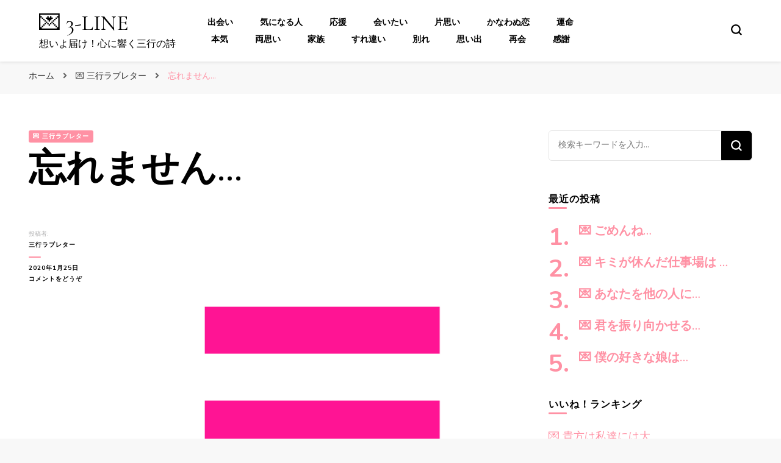

--- FILE ---
content_type: text/html; charset=UTF-8
request_url: https://www.3-line.com/%E5%BF%98%E3%82%8C%E3%81%BE%E3%81%9B%E3%82%93/
body_size: 19690
content:
    <!DOCTYPE html>
    <html lang="ja">
    <head itemscope itemtype="http://schema.org/WebSite">
	    <meta charset="UTF-8">
    <meta name="viewport" content="width=device-width, initial-scale=1">
    <link rel="profile" href="http://gmpg.org/xfn/11">
    <title>忘れません&#8230; &#8211; 💌 3-LINE</title>
<meta name='robots' content='max-image-preview:large' />
<link rel='dns-prefetch' href='//fonts.googleapis.com' />
<link rel="alternate" type="application/rss+xml" title="💌 3-LINE &raquo; フィード" href="https://www.3-line.com/feed/" />
<link rel="alternate" type="application/rss+xml" title="💌 3-LINE &raquo; コメントフィード" href="https://www.3-line.com/comments/feed/" />
<link rel="alternate" type="application/rss+xml" title="💌 3-LINE &raquo; 忘れません&#8230; のコメントのフィード" href="https://www.3-line.com/%e5%bf%98%e3%82%8c%e3%81%be%e3%81%9b%e3%82%93/feed/" />
<link rel="alternate" title="oEmbed (JSON)" type="application/json+oembed" href="https://www.3-line.com/wp-json/oembed/1.0/embed?url=https%3A%2F%2Fwww.3-line.com%2F%25e5%25bf%2598%25e3%2582%258c%25e3%2581%25be%25e3%2581%259b%25e3%2582%2593%2F" />
<link rel="alternate" title="oEmbed (XML)" type="text/xml+oembed" href="https://www.3-line.com/wp-json/oembed/1.0/embed?url=https%3A%2F%2Fwww.3-line.com%2F%25e5%25bf%2598%25e3%2582%258c%25e3%2581%25be%25e3%2581%259b%25e3%2582%2593%2F&#038;format=xml" />
<style id='wp-img-auto-sizes-contain-inline-css' type='text/css'>
img:is([sizes=auto i],[sizes^="auto," i]){contain-intrinsic-size:3000px 1500px}
/*# sourceURL=wp-img-auto-sizes-contain-inline-css */
</style>
<style id='wp-emoji-styles-inline-css' type='text/css'>

	img.wp-smiley, img.emoji {
		display: inline !important;
		border: none !important;
		box-shadow: none !important;
		height: 1em !important;
		width: 1em !important;
		margin: 0 0.07em !important;
		vertical-align: -0.1em !important;
		background: none !important;
		padding: 0 !important;
	}
/*# sourceURL=wp-emoji-styles-inline-css */
</style>
<style id='wp-block-library-inline-css' type='text/css'>
:root{--wp-block-synced-color:#7a00df;--wp-block-synced-color--rgb:122,0,223;--wp-bound-block-color:var(--wp-block-synced-color);--wp-editor-canvas-background:#ddd;--wp-admin-theme-color:#007cba;--wp-admin-theme-color--rgb:0,124,186;--wp-admin-theme-color-darker-10:#006ba1;--wp-admin-theme-color-darker-10--rgb:0,107,160.5;--wp-admin-theme-color-darker-20:#005a87;--wp-admin-theme-color-darker-20--rgb:0,90,135;--wp-admin-border-width-focus:2px}@media (min-resolution:192dpi){:root{--wp-admin-border-width-focus:1.5px}}.wp-element-button{cursor:pointer}:root .has-very-light-gray-background-color{background-color:#eee}:root .has-very-dark-gray-background-color{background-color:#313131}:root .has-very-light-gray-color{color:#eee}:root .has-very-dark-gray-color{color:#313131}:root .has-vivid-green-cyan-to-vivid-cyan-blue-gradient-background{background:linear-gradient(135deg,#00d084,#0693e3)}:root .has-purple-crush-gradient-background{background:linear-gradient(135deg,#34e2e4,#4721fb 50%,#ab1dfe)}:root .has-hazy-dawn-gradient-background{background:linear-gradient(135deg,#faaca8,#dad0ec)}:root .has-subdued-olive-gradient-background{background:linear-gradient(135deg,#fafae1,#67a671)}:root .has-atomic-cream-gradient-background{background:linear-gradient(135deg,#fdd79a,#004a59)}:root .has-nightshade-gradient-background{background:linear-gradient(135deg,#330968,#31cdcf)}:root .has-midnight-gradient-background{background:linear-gradient(135deg,#020381,#2874fc)}:root{--wp--preset--font-size--normal:16px;--wp--preset--font-size--huge:42px}.has-regular-font-size{font-size:1em}.has-larger-font-size{font-size:2.625em}.has-normal-font-size{font-size:var(--wp--preset--font-size--normal)}.has-huge-font-size{font-size:var(--wp--preset--font-size--huge)}.has-text-align-center{text-align:center}.has-text-align-left{text-align:left}.has-text-align-right{text-align:right}.has-fit-text{white-space:nowrap!important}#end-resizable-editor-section{display:none}.aligncenter{clear:both}.items-justified-left{justify-content:flex-start}.items-justified-center{justify-content:center}.items-justified-right{justify-content:flex-end}.items-justified-space-between{justify-content:space-between}.screen-reader-text{border:0;clip-path:inset(50%);height:1px;margin:-1px;overflow:hidden;padding:0;position:absolute;width:1px;word-wrap:normal!important}.screen-reader-text:focus{background-color:#ddd;clip-path:none;color:#444;display:block;font-size:1em;height:auto;left:5px;line-height:normal;padding:15px 23px 14px;text-decoration:none;top:5px;width:auto;z-index:100000}html :where(.has-border-color){border-style:solid}html :where([style*=border-top-color]){border-top-style:solid}html :where([style*=border-right-color]){border-right-style:solid}html :where([style*=border-bottom-color]){border-bottom-style:solid}html :where([style*=border-left-color]){border-left-style:solid}html :where([style*=border-width]){border-style:solid}html :where([style*=border-top-width]){border-top-style:solid}html :where([style*=border-right-width]){border-right-style:solid}html :where([style*=border-bottom-width]){border-bottom-style:solid}html :where([style*=border-left-width]){border-left-style:solid}html :where(img[class*=wp-image-]){height:auto;max-width:100%}:where(figure){margin:0 0 1em}html :where(.is-position-sticky){--wp-admin--admin-bar--position-offset:var(--wp-admin--admin-bar--height,0px)}@media screen and (max-width:600px){html :where(.is-position-sticky){--wp-admin--admin-bar--position-offset:0px}}

/*# sourceURL=wp-block-library-inline-css */
</style><style id='wp-block-paragraph-inline-css' type='text/css'>
.is-small-text{font-size:.875em}.is-regular-text{font-size:1em}.is-large-text{font-size:2.25em}.is-larger-text{font-size:3em}.has-drop-cap:not(:focus):first-letter{float:left;font-size:8.4em;font-style:normal;font-weight:100;line-height:.68;margin:.05em .1em 0 0;text-transform:uppercase}body.rtl .has-drop-cap:not(:focus):first-letter{float:none;margin-left:.1em}p.has-drop-cap.has-background{overflow:hidden}:root :where(p.has-background){padding:1.25em 2.375em}:where(p.has-text-color:not(.has-link-color)) a{color:inherit}p.has-text-align-left[style*="writing-mode:vertical-lr"],p.has-text-align-right[style*="writing-mode:vertical-rl"]{rotate:180deg}
/*# sourceURL=https://www.3-line.com/wp-includes/blocks/paragraph/style.min.css */
</style>
<style id='global-styles-inline-css' type='text/css'>
:root{--wp--preset--aspect-ratio--square: 1;--wp--preset--aspect-ratio--4-3: 4/3;--wp--preset--aspect-ratio--3-4: 3/4;--wp--preset--aspect-ratio--3-2: 3/2;--wp--preset--aspect-ratio--2-3: 2/3;--wp--preset--aspect-ratio--16-9: 16/9;--wp--preset--aspect-ratio--9-16: 9/16;--wp--preset--color--black: #000000;--wp--preset--color--cyan-bluish-gray: #abb8c3;--wp--preset--color--white: #ffffff;--wp--preset--color--pale-pink: #f78da7;--wp--preset--color--vivid-red: #cf2e2e;--wp--preset--color--luminous-vivid-orange: #ff6900;--wp--preset--color--luminous-vivid-amber: #fcb900;--wp--preset--color--light-green-cyan: #7bdcb5;--wp--preset--color--vivid-green-cyan: #00d084;--wp--preset--color--pale-cyan-blue: #8ed1fc;--wp--preset--color--vivid-cyan-blue: #0693e3;--wp--preset--color--vivid-purple: #9b51e0;--wp--preset--gradient--vivid-cyan-blue-to-vivid-purple: linear-gradient(135deg,rgb(6,147,227) 0%,rgb(155,81,224) 100%);--wp--preset--gradient--light-green-cyan-to-vivid-green-cyan: linear-gradient(135deg,rgb(122,220,180) 0%,rgb(0,208,130) 100%);--wp--preset--gradient--luminous-vivid-amber-to-luminous-vivid-orange: linear-gradient(135deg,rgb(252,185,0) 0%,rgb(255,105,0) 100%);--wp--preset--gradient--luminous-vivid-orange-to-vivid-red: linear-gradient(135deg,rgb(255,105,0) 0%,rgb(207,46,46) 100%);--wp--preset--gradient--very-light-gray-to-cyan-bluish-gray: linear-gradient(135deg,rgb(238,238,238) 0%,rgb(169,184,195) 100%);--wp--preset--gradient--cool-to-warm-spectrum: linear-gradient(135deg,rgb(74,234,220) 0%,rgb(151,120,209) 20%,rgb(207,42,186) 40%,rgb(238,44,130) 60%,rgb(251,105,98) 80%,rgb(254,248,76) 100%);--wp--preset--gradient--blush-light-purple: linear-gradient(135deg,rgb(255,206,236) 0%,rgb(152,150,240) 100%);--wp--preset--gradient--blush-bordeaux: linear-gradient(135deg,rgb(254,205,165) 0%,rgb(254,45,45) 50%,rgb(107,0,62) 100%);--wp--preset--gradient--luminous-dusk: linear-gradient(135deg,rgb(255,203,112) 0%,rgb(199,81,192) 50%,rgb(65,88,208) 100%);--wp--preset--gradient--pale-ocean: linear-gradient(135deg,rgb(255,245,203) 0%,rgb(182,227,212) 50%,rgb(51,167,181) 100%);--wp--preset--gradient--electric-grass: linear-gradient(135deg,rgb(202,248,128) 0%,rgb(113,206,126) 100%);--wp--preset--gradient--midnight: linear-gradient(135deg,rgb(2,3,129) 0%,rgb(40,116,252) 100%);--wp--preset--font-size--small: 13px;--wp--preset--font-size--medium: 20px;--wp--preset--font-size--large: 36px;--wp--preset--font-size--x-large: 42px;--wp--preset--spacing--20: 0.44rem;--wp--preset--spacing--30: 0.67rem;--wp--preset--spacing--40: 1rem;--wp--preset--spacing--50: 1.5rem;--wp--preset--spacing--60: 2.25rem;--wp--preset--spacing--70: 3.38rem;--wp--preset--spacing--80: 5.06rem;--wp--preset--shadow--natural: 6px 6px 9px rgba(0, 0, 0, 0.2);--wp--preset--shadow--deep: 12px 12px 50px rgba(0, 0, 0, 0.4);--wp--preset--shadow--sharp: 6px 6px 0px rgba(0, 0, 0, 0.2);--wp--preset--shadow--outlined: 6px 6px 0px -3px rgb(255, 255, 255), 6px 6px rgb(0, 0, 0);--wp--preset--shadow--crisp: 6px 6px 0px rgb(0, 0, 0);}:where(.is-layout-flex){gap: 0.5em;}:where(.is-layout-grid){gap: 0.5em;}body .is-layout-flex{display: flex;}.is-layout-flex{flex-wrap: wrap;align-items: center;}.is-layout-flex > :is(*, div){margin: 0;}body .is-layout-grid{display: grid;}.is-layout-grid > :is(*, div){margin: 0;}:where(.wp-block-columns.is-layout-flex){gap: 2em;}:where(.wp-block-columns.is-layout-grid){gap: 2em;}:where(.wp-block-post-template.is-layout-flex){gap: 1.25em;}:where(.wp-block-post-template.is-layout-grid){gap: 1.25em;}.has-black-color{color: var(--wp--preset--color--black) !important;}.has-cyan-bluish-gray-color{color: var(--wp--preset--color--cyan-bluish-gray) !important;}.has-white-color{color: var(--wp--preset--color--white) !important;}.has-pale-pink-color{color: var(--wp--preset--color--pale-pink) !important;}.has-vivid-red-color{color: var(--wp--preset--color--vivid-red) !important;}.has-luminous-vivid-orange-color{color: var(--wp--preset--color--luminous-vivid-orange) !important;}.has-luminous-vivid-amber-color{color: var(--wp--preset--color--luminous-vivid-amber) !important;}.has-light-green-cyan-color{color: var(--wp--preset--color--light-green-cyan) !important;}.has-vivid-green-cyan-color{color: var(--wp--preset--color--vivid-green-cyan) !important;}.has-pale-cyan-blue-color{color: var(--wp--preset--color--pale-cyan-blue) !important;}.has-vivid-cyan-blue-color{color: var(--wp--preset--color--vivid-cyan-blue) !important;}.has-vivid-purple-color{color: var(--wp--preset--color--vivid-purple) !important;}.has-black-background-color{background-color: var(--wp--preset--color--black) !important;}.has-cyan-bluish-gray-background-color{background-color: var(--wp--preset--color--cyan-bluish-gray) !important;}.has-white-background-color{background-color: var(--wp--preset--color--white) !important;}.has-pale-pink-background-color{background-color: var(--wp--preset--color--pale-pink) !important;}.has-vivid-red-background-color{background-color: var(--wp--preset--color--vivid-red) !important;}.has-luminous-vivid-orange-background-color{background-color: var(--wp--preset--color--luminous-vivid-orange) !important;}.has-luminous-vivid-amber-background-color{background-color: var(--wp--preset--color--luminous-vivid-amber) !important;}.has-light-green-cyan-background-color{background-color: var(--wp--preset--color--light-green-cyan) !important;}.has-vivid-green-cyan-background-color{background-color: var(--wp--preset--color--vivid-green-cyan) !important;}.has-pale-cyan-blue-background-color{background-color: var(--wp--preset--color--pale-cyan-blue) !important;}.has-vivid-cyan-blue-background-color{background-color: var(--wp--preset--color--vivid-cyan-blue) !important;}.has-vivid-purple-background-color{background-color: var(--wp--preset--color--vivid-purple) !important;}.has-black-border-color{border-color: var(--wp--preset--color--black) !important;}.has-cyan-bluish-gray-border-color{border-color: var(--wp--preset--color--cyan-bluish-gray) !important;}.has-white-border-color{border-color: var(--wp--preset--color--white) !important;}.has-pale-pink-border-color{border-color: var(--wp--preset--color--pale-pink) !important;}.has-vivid-red-border-color{border-color: var(--wp--preset--color--vivid-red) !important;}.has-luminous-vivid-orange-border-color{border-color: var(--wp--preset--color--luminous-vivid-orange) !important;}.has-luminous-vivid-amber-border-color{border-color: var(--wp--preset--color--luminous-vivid-amber) !important;}.has-light-green-cyan-border-color{border-color: var(--wp--preset--color--light-green-cyan) !important;}.has-vivid-green-cyan-border-color{border-color: var(--wp--preset--color--vivid-green-cyan) !important;}.has-pale-cyan-blue-border-color{border-color: var(--wp--preset--color--pale-cyan-blue) !important;}.has-vivid-cyan-blue-border-color{border-color: var(--wp--preset--color--vivid-cyan-blue) !important;}.has-vivid-purple-border-color{border-color: var(--wp--preset--color--vivid-purple) !important;}.has-vivid-cyan-blue-to-vivid-purple-gradient-background{background: var(--wp--preset--gradient--vivid-cyan-blue-to-vivid-purple) !important;}.has-light-green-cyan-to-vivid-green-cyan-gradient-background{background: var(--wp--preset--gradient--light-green-cyan-to-vivid-green-cyan) !important;}.has-luminous-vivid-amber-to-luminous-vivid-orange-gradient-background{background: var(--wp--preset--gradient--luminous-vivid-amber-to-luminous-vivid-orange) !important;}.has-luminous-vivid-orange-to-vivid-red-gradient-background{background: var(--wp--preset--gradient--luminous-vivid-orange-to-vivid-red) !important;}.has-very-light-gray-to-cyan-bluish-gray-gradient-background{background: var(--wp--preset--gradient--very-light-gray-to-cyan-bluish-gray) !important;}.has-cool-to-warm-spectrum-gradient-background{background: var(--wp--preset--gradient--cool-to-warm-spectrum) !important;}.has-blush-light-purple-gradient-background{background: var(--wp--preset--gradient--blush-light-purple) !important;}.has-blush-bordeaux-gradient-background{background: var(--wp--preset--gradient--blush-bordeaux) !important;}.has-luminous-dusk-gradient-background{background: var(--wp--preset--gradient--luminous-dusk) !important;}.has-pale-ocean-gradient-background{background: var(--wp--preset--gradient--pale-ocean) !important;}.has-electric-grass-gradient-background{background: var(--wp--preset--gradient--electric-grass) !important;}.has-midnight-gradient-background{background: var(--wp--preset--gradient--midnight) !important;}.has-small-font-size{font-size: var(--wp--preset--font-size--small) !important;}.has-medium-font-size{font-size: var(--wp--preset--font-size--medium) !important;}.has-large-font-size{font-size: var(--wp--preset--font-size--large) !important;}.has-x-large-font-size{font-size: var(--wp--preset--font-size--x-large) !important;}
/*# sourceURL=global-styles-inline-css */
</style>

<style id='classic-theme-styles-inline-css' type='text/css'>
/*! This file is auto-generated */
.wp-block-button__link{color:#fff;background-color:#32373c;border-radius:9999px;box-shadow:none;text-decoration:none;padding:calc(.667em + 2px) calc(1.333em + 2px);font-size:1.125em}.wp-block-file__button{background:#32373c;color:#fff;text-decoration:none}
/*# sourceURL=/wp-includes/css/classic-themes.min.css */
</style>
<link rel='stylesheet' id='wp-ulike-css' href='https://www.3-line.com/wp-content/plugins/wp-ulike/assets/css/wp-ulike.min.css?ver=4.5.8' type='text/css' media='all' />
<link rel='stylesheet' id='owl-carousel-css' href='https://www.3-line.com/wp-content/themes/blossom-pin/css/owl.carousel.min.css?ver=2.2.1' type='text/css' media='all' />
<link rel='stylesheet' id='blossom-pin-google-fonts-css' href='https://fonts.googleapis.com/css?family=Nunito%3A200%2C200italic%2C300%2C300italic%2Cregular%2Citalic%2C600%2C600italic%2C700%2C700italic%2C800%2C800italic%2C900%2C900italic%7CCormorant+Garamond%3A300%2C300italic%2Cregular%2Citalic%2C500%2C500italic%2C600%2C600italic%2C700%2C700italic%7CCormorant+Garamond%3Aregular' type='text/css' media='all' />
<link rel='stylesheet' id='blossom-pin-css' href='https://www.3-line.com/wp-content/themes/blossom-pin/style.css?ver=1.2.7' type='text/css' media='all' />
<style id='blossom-pin-inline-css' type='text/css'>

    
    /*Typography*/

    body,
    button,
    input,
    select,
    optgroup,
    textarea{
        font-family : Nunito;
        font-size   : 18px;        
    }
    
    .site-header .site-branding .site-title,
    .single-header .site-branding .site-title,
    .mobile-header .mobile-site-header .site-branding .site-title{
        font-family : Cormorant Garamond;
        font-weight : 400;
        font-style  : normal;
    }

    .blog #primary .format-quote .post-thumbnail blockquote cite, 
    .newsletter-section .blossomthemes-email-newsletter-wrapper .text-holder h3,
    .newsletter-section .blossomthemes-email-newsletter-wrapper.bg-img .text-holder h3, 
    #primary .post .entry-content blockquote cite,
    #primary .page .entry-content blockquote cite{
        font-family : Nunito;
    }

    .banner-slider .item .text-holder .entry-title, 
    .banner .banner-caption .banner-title, 
    .blog #primary .post .entry-header .entry-title, 
    .blog #primary .format-quote .post-thumbnail .blockquote-holder, 
    .search #primary .search-post .entry-header .entry-title,
    .archive #primary .post .entry-header .entry-title, 
    .single .post-entry-header .entry-title, 
    #primary .post .entry-content blockquote,
    #primary .page .entry-content blockquote, 
    #primary .post .entry-content .pull-left,
    #primary .page .entry-content .pull-left, 
    #primary .post .entry-content .pull-right,
    #primary .page .entry-content .pull-right, 
    .single-header .title-holder .post-title, 
    .recommended-post .post .entry-header .entry-title, 
    .widget_bttk_popular_post ul li .entry-header .entry-title,
    .widget_bttk_pro_recent_post ul li .entry-header .entry-title, 
    .blossomthemes-email-newsletter-wrapper.bg-img .text-holder h3, 
    .widget_recent_entries ul li a, 
    .widget_recent_comments ul li a, 
    .widget_bttk_posts_category_slider_widget .carousel-title .title, 
    .single .navigation .post-title, 
    .single-blossom-portfolio .post-navigation .nav-previous,
    .single-blossom-portfolio .post-navigation .nav-next, 
    .site-main .blossom-portfolio .entry-title {
        font-family : Cormorant Garamond;
    }
    
    /*Color Scheme*/
    a, 
    .main-navigation ul li a:hover,
    .main-navigation ul .current-menu-item > a,
    .main-navigation ul li:hover > a, 
    .site-header .site-branding .site-title a:hover, 
    .site-header .social-networks ul li a:hover, 
    .banner-slider .item .text-holder .entry-title a:hover, 
    .blog #primary .post .entry-header .entry-title a:hover, 
    .blog #primary .post .entry-footer .read-more:hover, 
    .blog #primary .post .entry-footer .edit-link a:hover, 
    .blog #primary .post .bottom .posted-on a:hover, 
    .newsletter-section .social-networks ul li a:hover, 
    .instagram-section .profile-link:hover, 
    .search #primary .search-post .entry-header .entry-title a:hover,
     .archive #primary .post .entry-header .entry-title a:hover, 
     .search #primary .search-post .entry-footer .posted-on a:hover,
     .archive #primary .post .entry-footer .posted-on a:hover, 
     .single #primary .post .holder .meta-info .entry-meta a:hover, 
    .single-header .site-branding .site-title a:hover, 
    .single-header .social-networks ul li a:hover, 
    .comments-area .comment-body .text-holder .top .comment-metadata a:hover, 
    .comments-area .comment-body .text-holder .reply a:hover, 
    .recommended-post .post .entry-header .entry-title a:hover, 
    .error-wrapper .error-holder h3, 
    .widget_bttk_popular_post ul li .entry-header .entry-title a:hover,
     .widget_bttk_pro_recent_post ul li .entry-header .entry-title a:hover, 
     .widget_bttk_popular_post ul li .entry-header .entry-meta a:hover,
     .widget_bttk_pro_recent_post ul li .entry-header .entry-meta a:hover,
     .widget_bttk_popular_post .style-two li .entry-header .cat-links a:hover,
     .widget_bttk_pro_recent_post .style-two li .entry-header .cat-links a:hover,
     .widget_bttk_popular_post .style-three li .entry-header .cat-links a:hover,
     .widget_bttk_pro_recent_post .style-three li .entry-header .cat-links a:hover, 
     .widget_recent_entries ul li:before, 
     .widget_recent_entries ul li a:hover, 
    .widget_recent_comments ul li:before, 
    .widget_bttk_posts_category_slider_widget .carousel-title .cat-links a:hover, 
    .widget_bttk_posts_category_slider_widget .carousel-title .title a:hover, 
    .site-footer .footer-b .footer-nav ul li a:hover, 
    .single .navigation a:hover .post-title, 
    .page-template-blossom-portfolio .portfolio-holder .portfolio-sorting .is-checked, 
    .portfolio-item a:hover, 
    .single-blossom-portfolio .post-navigation .nav-previous a:hover,
     .single-blossom-portfolio .post-navigation .nav-next a:hover, 
     .mobile-header .mobile-site-header .site-branding .site-title a:hover, 
    .mobile-menu .main-navigation ul li:hover svg, 
    .mobile-menu .main-navigation ul ul li a:hover,
    .mobile-menu .main-navigation ul ul li:hover > a, 
    .mobile-menu .social-networks ul li a:hover, 
    .site-main .blossom-portfolio .entry-title a:hover, 
    .site-main .blossom-portfolio .entry-footer .posted-on a:hover, 
    .widget_bttk_social_links ul li a:hover, 
    #crumbs a:hover, #crumbs .current a,
    .entry-content a:hover,
    .entry-summary a:hover,
    .page-content a:hover,
    .comment-content a:hover,
    .widget .textwidget a:hover {
        color: #ff91a4;
    }

    .comments-area .comment-body .text-holder .reply a:hover svg {
        fill: #ff91a4;
     }

    button:hover,
    input[type="button"]:hover,
    input[type="reset"]:hover,
    input[type="submit"]:hover, 
    .banner-slider .item, 
    .banner-slider .item .text-holder .category a, 
    .banner .banner-caption .banner-link:hover, 
    .blog #primary .post .entry-header .category a, 
    .newsletter-section, 
    .search #primary .search-post .entry-header .category a,
    .archive #primary .post .entry-header .category a, 
    .single .post-entry-header .category a, 
    .single #primary .post .holder .meta-info .entry-meta .byline:after, 
    .single #primary .post .entry-footer .tags a, 
    .single-header .progress-bar, 
    .recommended-post .post .entry-header .category a, 
    .error-wrapper .error-holder .btn-home a:hover, 
    .widget .widget-title:after, 
    .widget_bttk_author_bio .readmore:hover, 
    .widget_bttk_custom_categories ul li a:hover .post-count, 
    .widget_blossomtheme_companion_cta_widget .text-holder .button-wrap .btn-cta, 
    .widget_blossomtheme_featured_page_widget .text-holder .btn-readmore:hover, 
    .widget_bttk_icon_text_widget .text-holder .btn-readmore:hover, 
    .widget_bttk_image_text_widget ul li .btn-readmore:hover, 
    .back-to-top, 
    .single .post-entry-header .share .social-networks li a:hover {
        background: #ff91a4;
    }

    button:hover,
    input[type="button"]:hover,
    input[type="reset"]:hover,
    input[type="submit"]:hover, 
    .error-wrapper .error-holder .btn-home a:hover {
        border-color: #ff91a4;
    }

    .blog #primary .post .entry-footer .read-more:hover, 
    .blog #primary .post .entry-footer .edit-link a:hover {
        border-bottom-color: #ff91a4;
    }

    @media screen and (max-width: 1024px) {
        .main-navigation ul ul li a:hover, 
        .main-navigation ul ul li:hover > a, 
        .main-navigation ul ul .current-menu-item > a, 
        .main-navigation ul ul .current-menu-ancestor > a, 
        .main-navigation ul ul .current_page_item > a, 
        .main-navigation ul ul .current_page_ancestor > a {
            color: #ff91a4 !important;
        }
    }
/*# sourceURL=blossom-pin-inline-css */
</style>
<script type="text/javascript" src="https://www.3-line.com/wp-includes/js/jquery/jquery.min.js?ver=3.7.1" id="jquery-core-js"></script>
<script type="text/javascript" src="https://www.3-line.com/wp-includes/js/jquery/jquery-migrate.min.js?ver=3.4.1" id="jquery-migrate-js"></script>
<link rel="https://api.w.org/" href="https://www.3-line.com/wp-json/" /><link rel="alternate" title="JSON" type="application/json" href="https://www.3-line.com/wp-json/wp/v2/posts/491" /><link rel="EditURI" type="application/rsd+xml" title="RSD" href="https://www.3-line.com/xmlrpc.php?rsd" />
<meta name="generator" content="WordPress 6.9" />
<link rel="canonical" href="https://www.3-line.com/%e5%bf%98%e3%82%8c%e3%81%be%e3%81%9b%e3%82%93/" />
<link rel='shortlink' href='https://www.3-line.com/?p=491' />
<link rel="pingback" href="https://www.3-line.com/xmlrpc.php"><script type="application/ld+json">{
    "@context": "http://schema.org",
    "@type": "Blog",
    "mainEntityOfPage": {
        "@type": "WebPage",
        "@id": "https://www.3-line.com/%e5%bf%98%e3%82%8c%e3%81%be%e3%81%9b%e3%82%93/"
    },
    "headline": "忘れません&#8230;",
    "datePublished": "2020-01-25T16:38:10+0900",
    "dateModified": "2020-01-25T16:38:12+0900",
    "author": {
        "@type": "Person",
        "name": "三行ラブレター"
    },
    "description": "忘れませんあの頃と意味は違うけど 今も大好きです≡≡≡≡≡≡≡≡≡≡≡≡≡≡≡≡≡≡≡≡応募作品の中から心に響く一句をご紹介。スリーライン（3-LINE）では、このような三行詩（川柳、俳句、短歌、三行ラブレター）を募集し",
    "image": {
        "@type": "ImageObject",
        "url": "https://www.3-line.com/wp-content/uploads/logo_3-LINE_20211218.jpg",
        "width": 1418,
        "height": 1418
    }
}</script><link rel="icon" href="https://www.3-line.com/wp-content/uploads/cropped-logo_3-LINE_20211218-32x32.jpg" sizes="32x32" />
<link rel="icon" href="https://www.3-line.com/wp-content/uploads/cropped-logo_3-LINE_20211218-192x192.jpg" sizes="192x192" />
<link rel="apple-touch-icon" href="https://www.3-line.com/wp-content/uploads/cropped-logo_3-LINE_20211218-180x180.jpg" />
<meta name="msapplication-TileImage" content="https://www.3-line.com/wp-content/uploads/cropped-logo_3-LINE_20211218-270x270.jpg" />
</head>

<body class="wp-singular post-template-default single single-post postid-491 single-format-standard wp-theme-blossom-pin underline rightsidebar hassidebar" itemscope itemtype="http://schema.org/WebPage">

        <div class="single-header">
                    <div class="site-branding" itemscope itemtype="http://schema.org/Organization">
                                    <p class="site-title" itemprop="name"><a href="https://www.3-line.com/" rel="home" itemprop="url">💌 3-LINE</a></p>
                                            <p class="site-description">想いよ届け！心に響く三行の詩</p>
                            </div>
                <div class="title-holder">
                <span>こちらを表示中:</span>
                <h2 class="post-title">忘れません&#8230;</h2>
            </div>
                        <div class="progress-container">
                <div class="progress-bar" id="myBar"></div>
            </div>
        </div>
            <div id="page" class="site"><a aria-label="skip to content" class="skip-link" href="#content">コンテンツへスキップ</a>
        <div class="mobile-header">
        <div class="mobile-site-header">
            <button aria-label="primary menu toggle" id="toggle-button" data-toggle-target=".main-menu-modal" data-toggle-body-class="showing-main-menu-modal" aria-expanded="false" data-set-focus=".close-main-nav-toggle">
                <span></span>
                <span></span>
                <span></span>
            </button>
            <div class="mobile-menu-wrap">
                <nav id="mobile-site-navigation" class="main-navigation" itemscope itemtype="http://schema.org/SiteNavigationElement">
                    <div class="primary-menu-list main-menu-modal cover-modal" data-modal-target-string=".main-menu-modal">
                        <button class="btn-close-menu close-main-nav-toggle" data-toggle-target=".main-menu-modal" data-toggle-body-class="showing-main-menu-modal" aria-expanded="false" data-set-focus=".main-menu-modal"><span></span></button>
                        <div class="mobile-menu" aria-label="Mobile">
                            <div class="menu-%e3%83%a1%e3%82%a4%e3%83%b3%e3%83%a1%e3%83%8b%e3%83%a5%e3%83%bc-container"><ul id="mobile-primary-menu" class="menu main-menu-modal"><li id="menu-item-1158" class="menu-item menu-item-type-taxonomy menu-item-object-category menu-item-1158"><a href="https://www.3-line.com/category/%e4%b8%89%e8%a1%8c%e3%83%a9%e3%83%96%e3%83%ac%e3%82%bf%e3%83%bc/%e5%87%ba%e4%bc%9a%e3%81%84/">出会い</a></li>
<li id="menu-item-1165" class="menu-item menu-item-type-taxonomy menu-item-object-category menu-item-1165"><a href="https://www.3-line.com/category/%e4%b8%89%e8%a1%8c%e3%83%a9%e3%83%96%e3%83%ac%e3%82%bf%e3%83%bc/%e6%b0%97%e3%81%ab%e3%81%aa%e3%82%8b%e4%ba%ba/">気になる人</a></li>
<li id="menu-item-1537" class="menu-item menu-item-type-taxonomy menu-item-object-category menu-item-1537"><a href="https://www.3-line.com/category/%e4%b8%89%e8%a1%8c%e3%83%a9%e3%83%96%e3%83%ac%e3%82%bf%e3%83%bc/%e5%bf%9c%e6%8f%b4/">応援</a></li>
<li id="menu-item-1208" class="menu-item menu-item-type-taxonomy menu-item-object-category menu-item-1208"><a href="https://www.3-line.com/category/%e4%b8%89%e8%a1%8c%e3%83%a9%e3%83%96%e3%83%ac%e3%82%bf%e3%83%bc/%e4%bc%9a%e3%81%84%e3%81%9f%e3%81%84/">会いたい</a></li>
<li id="menu-item-1163" class="menu-item menu-item-type-taxonomy menu-item-object-category menu-item-1163"><a href="https://www.3-line.com/category/%e4%b8%89%e8%a1%8c%e3%83%a9%e3%83%96%e3%83%ac%e3%82%bf%e3%83%bc/%e7%89%87%e6%80%9d%e3%81%84/">片思い</a></li>
<li id="menu-item-1553" class="menu-item menu-item-type-taxonomy menu-item-object-category menu-item-1553"><a href="https://www.3-line.com/category/%e4%b8%89%e8%a1%8c%e3%83%a9%e3%83%96%e3%83%ac%e3%82%bf%e3%83%bc/%e3%81%8b%e3%81%aa%e3%82%8f%e3%81%ac%e6%81%8b/">かなわぬ恋</a></li>
<li id="menu-item-1164" class="menu-item menu-item-type-taxonomy menu-item-object-category menu-item-1164"><a href="https://www.3-line.com/category/%e4%b8%89%e8%a1%8c%e3%83%a9%e3%83%96%e3%83%ac%e3%82%bf%e3%83%bc/%e9%81%8b%e5%91%bd/">運命</a></li>
<li id="menu-item-1162" class="menu-item menu-item-type-taxonomy menu-item-object-category menu-item-1162"><a href="https://www.3-line.com/category/%e4%b8%89%e8%a1%8c%e3%83%a9%e3%83%96%e3%83%ac%e3%82%bf%e3%83%bc/%e6%9c%ac%e6%b0%97/">本気</a></li>
<li id="menu-item-1551" class="menu-item menu-item-type-taxonomy menu-item-object-category menu-item-1551"><a href="https://www.3-line.com/category/%e4%b8%89%e8%a1%8c%e3%83%a9%e3%83%96%e3%83%ac%e3%82%bf%e3%83%bc/%e4%b8%a1%e6%80%9d%e3%81%84/">両思い</a></li>
<li id="menu-item-1538" class="menu-item menu-item-type-taxonomy menu-item-object-category menu-item-1538"><a href="https://www.3-line.com/category/%e4%b8%89%e8%a1%8c%e3%83%a9%e3%83%96%e3%83%ac%e3%82%bf%e3%83%bc/%e5%ae%b6%e6%97%8f/">家族</a></li>
<li id="menu-item-1264" class="menu-item menu-item-type-taxonomy menu-item-object-category menu-item-1264"><a href="https://www.3-line.com/category/%e4%b8%89%e8%a1%8c%e3%83%a9%e3%83%96%e3%83%ac%e3%82%bf%e3%83%bc/%e3%81%99%e3%82%8c%e9%81%95%e3%81%84/">すれ違い</a></li>
<li id="menu-item-1159" class="menu-item menu-item-type-taxonomy menu-item-object-category menu-item-1159"><a href="https://www.3-line.com/category/%e4%b8%89%e8%a1%8c%e3%83%a9%e3%83%96%e3%83%ac%e3%82%bf%e3%83%bc/%e5%88%a5%e3%82%8c/">別れ</a></li>
<li id="menu-item-1160" class="menu-item menu-item-type-taxonomy menu-item-object-category menu-item-1160"><a href="https://www.3-line.com/category/%e4%b8%89%e8%a1%8c%e3%83%a9%e3%83%96%e3%83%ac%e3%82%bf%e3%83%bc/%e6%80%9d%e3%81%84%e5%87%ba/">思い出</a></li>
<li id="menu-item-1552" class="menu-item menu-item-type-taxonomy menu-item-object-category menu-item-1552"><a href="https://www.3-line.com/category/%e4%b8%89%e8%a1%8c%e3%83%a9%e3%83%96%e3%83%ac%e3%82%bf%e3%83%bc/%e5%86%8d%e4%bc%9a/">再会</a></li>
<li id="menu-item-1161" class="menu-item menu-item-type-taxonomy menu-item-object-category menu-item-1161"><a href="https://www.3-line.com/category/%e4%b8%89%e8%a1%8c%e3%83%a9%e3%83%96%e3%83%ac%e3%82%bf%e3%83%bc/%e6%84%9f%e8%ac%9d/">感謝</a></li>
</ul></div>                        </div>
                    </div>
                </nav> 
                
                            </div>
                    <div class="site-branding" itemscope itemtype="http://schema.org/Organization">
                                    <p class="site-title" itemprop="name"><a href="https://www.3-line.com/" rel="home" itemprop="url">💌 3-LINE</a></p>
                                            <p class="site-description">想いよ届け！心に響く三行の詩</p>
                            </div>
                <div class="tools">
                                    <div class=header-search>
                        <button aria-label="search form toggle" class="search-icon search-toggle" data-toggle-target=".mob-search-modal" data-toggle-body-class="showing-mob-search-modal" data-set-focus=".mob-search-modal .search-field" aria-expanded="false">
                            <svg class="open-icon" xmlns="http://www.w3.org/2000/svg" viewBox="-18214 -12091 18 18"><path id="Path_99" data-name="Path 99" d="M18,16.415l-3.736-3.736a7.751,7.751,0,0,0,1.585-4.755A7.876,7.876,0,0,0,7.925,0,7.876,7.876,0,0,0,0,7.925a7.876,7.876,0,0,0,7.925,7.925,7.751,7.751,0,0,0,4.755-1.585L16.415,18ZM2.264,7.925a5.605,5.605,0,0,1,5.66-5.66,5.605,5.605,0,0,1,5.66,5.66,5.605,5.605,0,0,1-5.66,5.66A5.605,5.605,0,0,1,2.264,7.925Z" transform="translate(-18214 -12091)"/></svg>
                        </button>
                        <div class="search-form-holder mob-search-modal cover-modal" data-modal-target-string=".mob-search-modal">
                            <div class="header-search-inner-wrap">
                                <form role="search" method="get" class="search-form" action="https://www.3-line.com/"><label class="screen-reader-text">なにかお探しですか ?</label><label for="submit-field"><span>Enter キーを押して検索できます。</span><input type="search" class="search-field" placeholder="検索キーワードを入力…" value="" name="s" /></label><input type="submit" class="search-submit" value="検索" /></form> 
                                <button aria-label="search form toggle" class="search-icon close" data-toggle-target=".mob-search-modal" data-toggle-body-class="showing-mob-search-modal" data-set-focus=".mob-search-modal .search-field" aria-expanded="false">
                                    <svg class="close-icon" xmlns="http://www.w3.org/2000/svg" viewBox="10906 13031 18 18"><path id="Close" d="M23,6.813,21.187,5,14,12.187,6.813,5,5,6.813,12.187,14,5,21.187,6.813,23,14,15.813,21.187,23,23,21.187,15.813,14Z" transform="translate(10901 13026)"/></svg>
                                </button>
                            </div>
                        </div>
                        <div class="overlay"></div>
                    </div>
                            </div>
        </div>
    </div>
        <header class="site-header" itemscope itemtype="http://schema.org/WPHeader">
		        <div class="site-branding" itemscope itemtype="http://schema.org/Organization">
                                    <p class="site-title" itemprop="name"><a href="https://www.3-line.com/" rel="home" itemprop="url">💌 3-LINE</a></p>
                                            <p class="site-description">想いよ届け！心に響く三行の詩</p>
                            </div>
            <nav id="site-navigation" class="main-navigation" itemscope itemtype="http://schema.org/SiteNavigationElement">
            <div class="menu-%e3%83%a1%e3%82%a4%e3%83%b3%e3%83%a1%e3%83%8b%e3%83%a5%e3%83%bc-container"><ul id="primary-menu" class="menu"><li class="menu-item menu-item-type-taxonomy menu-item-object-category menu-item-1158"><a href="https://www.3-line.com/category/%e4%b8%89%e8%a1%8c%e3%83%a9%e3%83%96%e3%83%ac%e3%82%bf%e3%83%bc/%e5%87%ba%e4%bc%9a%e3%81%84/">出会い</a></li>
<li class="menu-item menu-item-type-taxonomy menu-item-object-category menu-item-1165"><a href="https://www.3-line.com/category/%e4%b8%89%e8%a1%8c%e3%83%a9%e3%83%96%e3%83%ac%e3%82%bf%e3%83%bc/%e6%b0%97%e3%81%ab%e3%81%aa%e3%82%8b%e4%ba%ba/">気になる人</a></li>
<li class="menu-item menu-item-type-taxonomy menu-item-object-category menu-item-1537"><a href="https://www.3-line.com/category/%e4%b8%89%e8%a1%8c%e3%83%a9%e3%83%96%e3%83%ac%e3%82%bf%e3%83%bc/%e5%bf%9c%e6%8f%b4/">応援</a></li>
<li class="menu-item menu-item-type-taxonomy menu-item-object-category menu-item-1208"><a href="https://www.3-line.com/category/%e4%b8%89%e8%a1%8c%e3%83%a9%e3%83%96%e3%83%ac%e3%82%bf%e3%83%bc/%e4%bc%9a%e3%81%84%e3%81%9f%e3%81%84/">会いたい</a></li>
<li class="menu-item menu-item-type-taxonomy menu-item-object-category menu-item-1163"><a href="https://www.3-line.com/category/%e4%b8%89%e8%a1%8c%e3%83%a9%e3%83%96%e3%83%ac%e3%82%bf%e3%83%bc/%e7%89%87%e6%80%9d%e3%81%84/">片思い</a></li>
<li class="menu-item menu-item-type-taxonomy menu-item-object-category menu-item-1553"><a href="https://www.3-line.com/category/%e4%b8%89%e8%a1%8c%e3%83%a9%e3%83%96%e3%83%ac%e3%82%bf%e3%83%bc/%e3%81%8b%e3%81%aa%e3%82%8f%e3%81%ac%e6%81%8b/">かなわぬ恋</a></li>
<li class="menu-item menu-item-type-taxonomy menu-item-object-category menu-item-1164"><a href="https://www.3-line.com/category/%e4%b8%89%e8%a1%8c%e3%83%a9%e3%83%96%e3%83%ac%e3%82%bf%e3%83%bc/%e9%81%8b%e5%91%bd/">運命</a></li>
<li class="menu-item menu-item-type-taxonomy menu-item-object-category menu-item-1162"><a href="https://www.3-line.com/category/%e4%b8%89%e8%a1%8c%e3%83%a9%e3%83%96%e3%83%ac%e3%82%bf%e3%83%bc/%e6%9c%ac%e6%b0%97/">本気</a></li>
<li class="menu-item menu-item-type-taxonomy menu-item-object-category menu-item-1551"><a href="https://www.3-line.com/category/%e4%b8%89%e8%a1%8c%e3%83%a9%e3%83%96%e3%83%ac%e3%82%bf%e3%83%bc/%e4%b8%a1%e6%80%9d%e3%81%84/">両思い</a></li>
<li class="menu-item menu-item-type-taxonomy menu-item-object-category menu-item-1538"><a href="https://www.3-line.com/category/%e4%b8%89%e8%a1%8c%e3%83%a9%e3%83%96%e3%83%ac%e3%82%bf%e3%83%bc/%e5%ae%b6%e6%97%8f/">家族</a></li>
<li class="menu-item menu-item-type-taxonomy menu-item-object-category menu-item-1264"><a href="https://www.3-line.com/category/%e4%b8%89%e8%a1%8c%e3%83%a9%e3%83%96%e3%83%ac%e3%82%bf%e3%83%bc/%e3%81%99%e3%82%8c%e9%81%95%e3%81%84/">すれ違い</a></li>
<li class="menu-item menu-item-type-taxonomy menu-item-object-category menu-item-1159"><a href="https://www.3-line.com/category/%e4%b8%89%e8%a1%8c%e3%83%a9%e3%83%96%e3%83%ac%e3%82%bf%e3%83%bc/%e5%88%a5%e3%82%8c/">別れ</a></li>
<li class="menu-item menu-item-type-taxonomy menu-item-object-category menu-item-1160"><a href="https://www.3-line.com/category/%e4%b8%89%e8%a1%8c%e3%83%a9%e3%83%96%e3%83%ac%e3%82%bf%e3%83%bc/%e6%80%9d%e3%81%84%e5%87%ba/">思い出</a></li>
<li class="menu-item menu-item-type-taxonomy menu-item-object-category menu-item-1552"><a href="https://www.3-line.com/category/%e4%b8%89%e8%a1%8c%e3%83%a9%e3%83%96%e3%83%ac%e3%82%bf%e3%83%bc/%e5%86%8d%e4%bc%9a/">再会</a></li>
<li class="menu-item menu-item-type-taxonomy menu-item-object-category menu-item-1161"><a href="https://www.3-line.com/category/%e4%b8%89%e8%a1%8c%e3%83%a9%e3%83%96%e3%83%ac%e3%82%bf%e3%83%bc/%e6%84%9f%e8%ac%9d/">感謝</a></li>
</ul></div>        </nav><!-- #site-navigation -->						
		<div class="tools">
                            <div class=header-search>
                    <button aria-label="search form toggle" class="search-icon search-toggle" data-toggle-target=".search-modal" data-toggle-body-class="showing-search-modal" data-set-focus=".search-modal .search-field" aria-expanded="false">
                        <svg class="open-icon" xmlns="http://www.w3.org/2000/svg" viewBox="-18214 -12091 18 18"><path id="Path_99" data-name="Path 99" d="M18,16.415l-3.736-3.736a7.751,7.751,0,0,0,1.585-4.755A7.876,7.876,0,0,0,7.925,0,7.876,7.876,0,0,0,0,7.925a7.876,7.876,0,0,0,7.925,7.925,7.751,7.751,0,0,0,4.755-1.585L16.415,18ZM2.264,7.925a5.605,5.605,0,0,1,5.66-5.66,5.605,5.605,0,0,1,5.66,5.66,5.605,5.605,0,0,1-5.66,5.66A5.605,5.605,0,0,1,2.264,7.925Z" transform="translate(-18214 -12091)"/></svg>
                    </button>
                    <div class="search-form-holder search-modal cover-modal" data-modal-target-string=".search-modal">
                        <div class="header-search-inner-wrap">
                            <form role="search" method="get" class="search-form" action="https://www.3-line.com/"><label class="screen-reader-text">なにかお探しですか ?</label><label for="submit-field"><span>Enter キーを押して検索できます。</span><input type="search" class="search-field" placeholder="検索キーワードを入力…" value="" name="s" /></label><input type="submit" class="search-submit" value="検索" /></form> 
                            <button aria-label="search form toggle" class="search-icon close" data-toggle-target=".search-modal" data-toggle-body-class="showing-search-modal" data-set-focus=".search-modal .search-field" aria-expanded="false">
                                <svg class="close-icon" xmlns="http://www.w3.org/2000/svg" viewBox="10906 13031 18 18"><path id="Close" d="M23,6.813,21.187,5,14,12.187,6.813,5,5,6.813,12.187,14,5,21.187,6.813,23,14,15.813,21.187,23,23,21.187,15.813,14Z" transform="translate(10901 13026)"/></svg>
                            </button>
                        </div>
                    </div>
                    <div class="overlay"></div>
                </div>
					</div>
	</header>
    <div class="breadcrumb-wrapper"><div class="container">
                <div id="crumbs" itemscope itemtype="http://schema.org/BreadcrumbList"> 
                    <span itemprop="itemListElement" itemscope itemtype="http://schema.org/ListItem">
                        <a itemprop="item" href="https://www.3-line.com"><span itemprop="name">ホーム</span></a>
                        <meta itemprop="position" content="1" />
                        <span class="separator"><i class="fa fa-angle-right"></i></span>
                    </span> <span itemprop="itemListElement" itemscope itemtype="http://schema.org/ListItem"><a itemprop="item" href="https://www.3-line.com/category/%e4%b8%89%e8%a1%8c%e3%83%a9%e3%83%96%e3%83%ac%e3%82%bf%e3%83%bc/"><span itemprop="name">💌 三行ラブレター </span></a><meta itemprop="position" content="2" /><span class="separator"><i class="fa fa-angle-right"></i></span></span> <span class="current" itemprop="itemListElement" itemscope itemtype="http://schema.org/ListItem"><a itemprop="item" href="https://www.3-line.com/%e5%bf%98%e3%82%8c%e3%81%be%e3%81%9b%e3%82%93/"><span itemprop="name">忘れません&#8230;</span></a><meta itemprop="position" content="3" /></span></div></div></div><!-- .breadcrumb-wrapper -->        <div id="content" class="site-content">   
            <div class="container">
                <div id="primary" class="content-area">
                        <header class="post-entry-header">
                <span class="category" itemprop="about"><a href="https://www.3-line.com/category/%e4%b8%89%e8%a1%8c%e3%83%a9%e3%83%96%e3%83%ac%e3%82%bf%e3%83%bc/" rel="category tag">💌 三行ラブレター</a></span>                <h1 class="entry-title">忘れません&#8230;</h1>                
            </header>
        
		<main id="main" class="site-main">

		
<article id="post-491" class="post-491 post type-post status-publish format-standard has-post-thumbnail hentry category-16 tag-81 latest_post">
   <div class="holder">

                <div class="meta-info">
            <div class="entry-meta">               
                <span class="byline" itemprop="author" itemscope itemtype="https://schema.org/Person">投稿者: <span itemprop="name"><a class="url fn n" href="https://www.3-line.com/author/3-line-commaru-company/" itemprop="url">三行ラブレター</a></span></span><span class="posted-on"><a href="https://www.3-line.com/%e5%bf%98%e3%82%8c%e3%81%be%e3%81%9b%e3%82%93/" rel="bookmark"><time class="entry-date published" datetime="2020-01-25T16:38:10+09:00" itemprop="datePublished">2020年1月25日</time><time class="updated" datetime="2020-01-25T16:38:12+09:00" itemprop="dateModified">2020年1月25日</time></a></span><span class="comments"><a href="https://www.3-line.com/%e5%bf%98%e3%82%8c%e3%81%be%e3%81%9b%e3%82%93/#respond">コメントをどうぞ<span class="screen-reader-text"> (忘れません&#8230;)</span></a></span>            </div>
        </div>
        

        <div class="post-content">
        <div class="post-thumbnail"><img width="1418" height="1418" src="https://www.3-line.com/wp-content/uploads/logo_3-LINE_20211218.jpg" class="attachment-full default-featured-img" alt="" decoding="async" srcset="https://www.3-line.com/wp-content/uploads/logo_3-LINE_20211218.jpg 1418w, https://www.3-line.com/wp-content/uploads/logo_3-LINE_20211218-300x300.jpg 300w, https://www.3-line.com/wp-content/uploads/logo_3-LINE_20211218-1024x1024.jpg 1024w, https://www.3-line.com/wp-content/uploads/logo_3-LINE_20211218-150x150.jpg 150w, https://www.3-line.com/wp-content/uploads/logo_3-LINE_20211218-768x768.jpg 768w, https://www.3-line.com/wp-content/uploads/logo_3-LINE_20211218-1200x1200.jpg 1200w, https://www.3-line.com/wp-content/uploads/logo_3-LINE_20211218-600x600.jpg 600w, https://www.3-line.com/wp-content/uploads/logo_3-LINE_20211218-850x850.jpg 850w, https://www.3-line.com/wp-content/uploads/logo_3-LINE_20211218-675x675.jpg 675w" sizes="(max-width: 1418px) 100vw, 1418px" /></div>    <div class="entry-content" itemprop="text">
		
<p><strong>忘れません</strong><strong></strong></p>



<p><strong>あの頃と意味は違うけど</strong><strong> </strong></p>



<p><strong>今も大好きです</strong><strong></strong></p>



<p>≡≡≡≡≡≡≡≡≡≡≡≡≡≡≡≡≡≡≡≡</p>



<p>応募作品の中から心に響く一句をご紹介。スリーライン（3-LINE）では、このような三行詩（川柳、俳句、短歌、三行ラブレター）を募集しています。あなたの想いを綴ってみませんか？</p>
		<div class="wpulike wpulike-heart " ><div class="wp_ulike_general_class wp_ulike_is_not_liked"><button type="button"
					aria-label="いいねボタン"
					data-ulike-id="491"
					data-ulike-nonce="64f3c0dfc5"
					data-ulike-type="post"
					data-ulike-template="wpulike-heart"
					data-ulike-display-likers=""
					data-ulike-likers-style="popover"
					class="wp_ulike_btn wp_ulike_put_image wp_post_btn_491"></button><span class="count-box wp_ulike_counter_up" data-ulike-counter-value="0"></span>			</div></div>
		</div><!-- .entry-content -->
    	<footer class="entry-footer">
		<div class="tags" itemprop="about"><span>タグ:</span>  <a href="https://www.3-line.com/tag/%e5%a4%a7%e5%88%87%e3%81%aa%e4%ba%ba%e3%81%b8%e8%b4%88%e3%82%8b%e4%b8%89%e8%a1%8c%e3%83%a9%e3%83%96%e3%83%ac%e3%82%bf%e3%83%bc/" rel="tag">大切な人へ贈る三行ラブレター</a></div>	</footer><!-- .entry-footer -->

     
        </div> <!-- .post-content -->          
    </div> <!-- .holder -->
</article><!-- #post-491 -->
		</main><!-- #main -->
        
                    
            <nav class="navigation" role="navigation">
    			<h2 class="screen-reader-text">投稿ナビゲーション</h2>
    			<div class="nav-links">
    				<div class="nav-previous nav-holder"><a href="https://www.3-line.com/%e3%81%8a%e3%81%af%e3%82%88%e3%81%86%e3%81%af%e8%aa%b0%e3%82%88%e3%82%8a%e4%b8%80%e7%95%aa%e5%88%9d%e3%82%81%e3%81%ab/" rel="prev"><span class="meta-nav">前の記事</span><span class="post-title">おはようは誰より一番初めに&#8230;</span></a></div><div class="nav-next nav-holder"><a href="https://www.3-line.com/%e3%81%bf%e3%82%93%e3%81%aa%e3%81%ab%e7%ac%91%e9%a1%94%e3%82%92%e3%81%8f%e3%82%8c%e3%82%8b%e3%81%82%e3%81%aa%e3%81%9f%e3%81%8c%e5%a5%bd%e3%81%8d%e2%99%a5/" rel="next"><span class="meta-nav">次の記事</span><span class="post-title">みんなに笑顔をくれるあなたが好き♥&#8230;</span></a></div>    			</div>
    		</nav>        
                    
	</div><!-- #primary -->

    
<aside id="secondary" class="widget-area" itemscope itemtype="http://schema.org/WPSideBar">
	<section id="search-2" class="widget widget_search"><form role="search" method="get" class="search-form" action="https://www.3-line.com/"><label class="screen-reader-text">なにかお探しですか ?</label><label for="submit-field"><span>Enter キーを押して検索できます。</span><input type="search" class="search-field" placeholder="検索キーワードを入力…" value="" name="s" /></label><input type="submit" class="search-submit" value="検索" /></form></section>
		<section id="recent-posts-2" class="widget widget_recent_entries">
		<h2 class="widget-title" itemprop="name">最近の投稿</h2>
		<ul>
											<li>
					<a href="https://www.3-line.com/%e3%81%94%e3%82%81%e3%82%93%e3%81%ad/">💌 ごめんね&#8230;</a>
									</li>
											<li>
					<a href="https://www.3-line.com/%e3%82%ad%e3%83%9f%e3%81%8c%e4%bc%91%e3%82%93%e3%81%a0%e4%bb%95%e4%ba%8b%e5%a0%b4%e3%81%af/">💌 キミが休んだ仕事場は …</a>
									</li>
											<li>
					<a href="https://www.3-line.com/%e3%81%82%e3%81%aa%e3%81%9f%e3%82%92%e4%bb%96%e3%81%ae%e4%ba%ba%e3%81%ab%e3%81%a8%e3%82%89%e3%82%8c%e3%81%9f%e3%81%8f%e3%81%aa%e3%81%84%e3%80%82/">💌 あなたを他の人に…</a>
									</li>
											<li>
					<a href="https://www.3-line.com/%e5%90%9b%e3%82%92%e6%8c%af%e3%82%8a%e5%90%91%e3%81%8b%e3%81%9b%e3%82%8b%e7%82%ba%e3%80%8d%e3%81%ab%e8%bf%bd%e3%81%84%e5%a7%8b%e3%82%81%e3%81%9f%e5%a4%a2/">💌 君を振り向かせる&#8230;</a>
									</li>
											<li>
					<a href="https://www.3-line.com/%f0%9f%92%8c-%e5%83%95%e3%81%ae%e5%a5%bd%e3%81%8d%e3%81%aa%e5%a8%98%e3%81%af%e3%80%81%e3%81%84%e3%81%a4%e3%82%82%e6%89%89%e3%81%ae%e5%90%91%e3%81%93%e3%81%86%e3%81%ab%e3%81%84%e3%82%8b%e3%82%93/">💌 僕の好きな娘は&#8230;</a>
									</li>
					</ul>

		</section><section id="wp_ulike-2" class="widget widget_wp_ulike"><h2 class="widget-title" itemprop="name">いいね！ランキング</h2><ul class="most_liked_post wp_ulike_style_love"><li> <a href="https://www.3-line.com/%e8%b2%b4%e6%96%b9%e3%81%af%e7%a7%81%e9%81%94%e3%81%ab%e3%81%af%e5%a4%a7%e5%88%87%e3%81%aa%e4%ba%ba/">💌 貴方は私達には大&hellip;</a>  </li><li> <a href="https://www.3-line.com/%e4%bb%8a%e6%97%a5%e3%81%af%e3%81%82%e3%81%aa%e3%81%9f%e3%81%ae%e7%b5%90%e5%a9%9a%e5%bc%8f-2/">💌 今日はあなたの結&hellip;</a>  </li><li> <a href="https://www.3-line.com/%e8%b5%a4%e3%81%84%e7%b3%b8-%e9%81%8b%e5%91%bd-%e5%87%ba%e4%bc%9a%e3%81%88%e3%81%a6%e2%9d%a4%ef%b8%8f/">💌 赤い糸 運命 出&hellip;</a>  </li><li> <a href="https://www.3-line.com/%e3%82%82%e3%81%97%e3%82%82%e3%80%8c%e3%82%af%e3%82%b8%e3%83%a3%e3%82%af%e3%80%8d%e3%81%ab%e3%81%aa%e3%82%8c%e3%81%9f%e3%81%aa%e3%82%89/">💌 もしも「クジャク&hellip;</a>  </li><li> <a href="https://www.3-line.com/%e6%99%82%e3%81%8c%e7%b5%8c%e3%81%a3%e3%81%a6%e3%80%81%e3%81%8a%e4%ba%92%e3%81%84%e5%b9%b4%e3%81%a8%e3%81%a3%e3%81%a6%e3%82%82/">💌 時が経って、お互&hellip;</a>  </li><li> <a href="https://www.3-line.com/%e5%90%9b%e3%82%92%e6%8c%af%e3%82%8a%e5%90%91%e3%81%8b%e3%81%9b%e3%82%8b%e7%82%ba%e3%80%8d%e3%81%ab%e8%bf%bd%e3%81%84%e5%a7%8b%e3%82%81%e3%81%9f%e5%a4%a2/">💌 君を振り向かせる&hellip;</a>  </li><li> <a href="https://www.3-line.com/%e3%82%84%e3%82%8b%e6%99%82%e3%81%af%e3%82%84%e3%82%8b%e7%94%b7%e3%81%8c%e5%8f%a3%e7%99%96%e3%81%a7%e3%80%81%e6%99%ae%e6%ae%b5%e3%81%af%e3%82%b0%e3%83%bc%e3%82%bf%e3%83%a9%e3%81%aa%e8%b2%b4%e6%96%b9/">💌 やる時はやる男が&hellip;</a>  </li><li> <a href="https://www.3-line.com/%e8%a9%a6%e5%90%88%e5%89%8d%e3%81%ab%e7%b7%8a%e5%bc%b5%e3%81%97%e3%81%a6%e3%81%84%e3%82%8b%e7%a7%81%e3%81%ab-3/">💌 試合前に緊張して&hellip;</a>  </li><li> <a href="https://www.3-line.com/%e4%bc%9a%e3%81%84%e3%81%ab%e3%81%84%e3%81%8f%e3%82%88%e3%80%82%e3%81%a0%e3%81%8b%e3%82%89%e3%80%81%e4%bf%a1%e3%81%98%e3%81%a6%e3%81%84%e3%81%a6%e3%81%ad%e3%80%82/">💌 会いにいくよ。だ&hellip;</a>  </li><li> <a href="https://www.3-line.com/%e3%81%b0%e3%81%82%e3%81%95%e3%82%93%e3%82%84%e3%80%81%e8%aa%95%e7%94%9f%e6%97%a5%e3%81%8a%e3%82%81%e3%81%a7%e3%81%a8%e3%81%86/">💌 ばあさんや...</a>  </li></ul></section><section id="categories-2" class="widget widget_categories"><h2 class="widget-title" itemprop="name">カテゴリー</h2>
			<ul>
					<li class="cat-item cat-item-103"><a href="https://www.3-line.com/category/%e4%b8%89%e8%a1%8c%e3%83%a9%e3%83%96%e3%83%ac%e3%82%bf%e3%83%bc/%e3%81%99%e3%82%8c%e9%81%95%e3%81%84/">すれ違い</a>
</li>
	<li class="cat-item cat-item-99"><a href="https://www.3-line.com/category/%e4%b8%89%e8%a1%8c%e3%83%a9%e3%83%96%e3%83%ac%e3%82%bf%e3%83%bc/%e4%bc%9a%e3%81%84%e3%81%9f%e3%81%84/">会いたい</a>
</li>
	<li class="cat-item cat-item-88"><a href="https://www.3-line.com/category/%e4%b8%89%e8%a1%8c%e3%83%a9%e3%83%96%e3%83%ac%e3%82%bf%e3%83%bc/%e5%87%ba%e4%bc%9a%e3%81%84/">出会い</a>
</li>
	<li class="cat-item cat-item-91"><a href="https://www.3-line.com/category/%e4%b8%89%e8%a1%8c%e3%83%a9%e3%83%96%e3%83%ac%e3%82%bf%e3%83%bc/%e5%88%a5%e3%82%8c/">別れ</a>
</li>
	<li class="cat-item cat-item-117"><a href="https://www.3-line.com/category/%e4%b8%89%e8%a1%8c%e3%83%a9%e3%83%96%e3%83%ac%e3%82%bf%e3%83%bc/%e5%ae%b6%e6%97%8f/">家族</a>
</li>
	<li class="cat-item cat-item-95"><a href="https://www.3-line.com/category/%e4%b8%89%e8%a1%8c%e3%83%a9%e3%83%96%e3%83%ac%e3%82%bf%e3%83%bc/%e5%bf%9c%e6%8f%b4/">応援</a>
</li>
	<li class="cat-item cat-item-92"><a href="https://www.3-line.com/category/%e4%b8%89%e8%a1%8c%e3%83%a9%e3%83%96%e3%83%ac%e3%82%bf%e3%83%bc/%e6%80%9d%e3%81%84%e5%87%ba/">思い出</a>
</li>
	<li class="cat-item cat-item-89"><a href="https://www.3-line.com/category/%e4%b8%89%e8%a1%8c%e3%83%a9%e3%83%96%e3%83%ac%e3%82%bf%e3%83%bc/%e6%84%9f%e8%ac%9d/">感謝</a>
</li>
	<li class="cat-item cat-item-93"><a href="https://www.3-line.com/category/%e4%b8%89%e8%a1%8c%e3%83%a9%e3%83%96%e3%83%ac%e3%82%bf%e3%83%bc/%e6%9c%ac%e6%b0%97/">本気</a>
</li>
	<li class="cat-item cat-item-94"><a href="https://www.3-line.com/category/%e4%b8%89%e8%a1%8c%e3%83%a9%e3%83%96%e3%83%ac%e3%82%bf%e3%83%bc/%e6%b0%97%e3%81%ab%e3%81%aa%e3%82%8b%e4%ba%ba/">気になる人</a>
</li>
	<li class="cat-item cat-item-90"><a href="https://www.3-line.com/category/%e4%b8%89%e8%a1%8c%e3%83%a9%e3%83%96%e3%83%ac%e3%82%bf%e3%83%bc/%e7%89%87%e6%80%9d%e3%81%84/">片思い</a>
</li>
	<li class="cat-item cat-item-87"><a href="https://www.3-line.com/category/%e4%b8%89%e8%a1%8c%e3%83%a9%e3%83%96%e3%83%ac%e3%82%bf%e3%83%bc/%e9%81%8b%e5%91%bd/">運命</a>
</li>
	<li class="cat-item cat-item-16"><a href="https://www.3-line.com/category/%e4%b8%89%e8%a1%8c%e3%83%a9%e3%83%96%e3%83%ac%e3%82%bf%e3%83%bc/">💌 三行ラブレター</a>
</li>
			</ul>

			</section><section id="tag_cloud-8" class="widget widget_tag_cloud"><h2 class="widget-title" itemprop="name"># ハッシュタグ</h2><div class="tagcloud"><a href="https://www.3-line.com/tag/25%e6%ad%b3%e5%a5%b3%e6%80%a7/" class="tag-cloud-link tag-link-109 tag-link-position-1" style="font-size: 8pt;" aria-label="25歳女性 (1個の項目)">25歳女性</a>
<a href="https://www.3-line.com/tag/50%e4%bb%a3/" class="tag-cloud-link tag-link-86 tag-link-position-2" style="font-size: 8pt;" aria-label="50代 (1個の項目)">50代</a>
<a href="https://www.3-line.com/tag/2011%e5%b9%b4/" class="tag-cloud-link tag-link-105 tag-link-position-3" style="font-size: 9.5949367088608pt;" aria-label="2011年 (2個の項目)">2011年</a>
<a href="https://www.3-line.com/tag/christian-bobin/" class="tag-cloud-link tag-link-80 tag-link-position-4" style="font-size: 8pt;" aria-label="Christian Bobin (1個の項目)">Christian Bobin</a>
<a href="https://www.3-line.com/tag/ishikawa-takuboku/" class="tag-cloud-link tag-link-82 tag-link-position-5" style="font-size: 8pt;" aria-label="Ishikawa Takuboku (1個の項目)">Ishikawa Takuboku</a>
<a href="https://www.3-line.com/tag/%e3%80%8c%e6%97%a9%e5%af%9d%e6%97%a9%e8%b5%b7%e3%81%8d%e6%9c%9d%e3%81%94%e3%81%af%e3%82%93%e3%80%8d%e5%85%a8%e5%9b%bd%e5%8d%94%e8%ad%b0%e4%bc%9a/" class="tag-cloud-link tag-link-51 tag-link-position-6" style="font-size: 15.177215189873pt;" aria-label="「早寝早起き朝ごはん」全国協議会 (12個の項目)">「早寝早起き朝ごはん」全国協議会</a>
<a href="https://www.3-line.com/tag/%e3%80%8c%e6%97%a9%e5%af%9d%e6%97%a9%e8%b5%b7%e3%81%8d%e6%9c%9d%e3%81%94%e3%81%af%e3%82%93%e3%80%8d%e5%85%a8%e5%9b%bd%e5%8d%94%e8%ad%b0%e4%bc%9a%e4%bc%9a%e9%95%b7%e8%b3%9e/" class="tag-cloud-link tag-link-59 tag-link-position-7" style="font-size: 10.658227848101pt;" aria-label="「早寝早起き朝ごはん」全国協議会会長賞 (3個の項目)">「早寝早起き朝ごはん」全国協議会会長賞</a>
<a href="https://www.3-line.com/tag/%e3%81%82%e3%81%aa%e3%81%9f%e3%81%a8%e6%9a%ae%e3%82%89%e3%81%97%e3%81%a6/" class="tag-cloud-link tag-link-114 tag-link-position-8" style="font-size: 8pt;" aria-label="あなたと暮らして… (1個の項目)">あなたと暮らして…</a>
<a href="https://www.3-line.com/tag/%e3%81%8a%e7%88%b6%e3%81%95%e3%82%93%e3%80%81%e3%81%9d%e3%82%8d%e3%81%9d%e3%82%8d%e6%ba%96%e5%82%99%e3%82%92/" class="tag-cloud-link tag-link-112 tag-link-position-9" style="font-size: 8pt;" aria-label="お父さん、そろそろ準備を (1個の項目)">お父さん、そろそろ準備を</a>
<a href="https://www.3-line.com/tag/%e3%83%89%e3%83%8a%e3%83%ab%e3%83%89%e3%83%bb%e3%82%ad%e3%83%bc%e3%83%b3%e8%a8%b3/" class="tag-cloud-link tag-link-62 tag-link-position-10" style="font-size: 9.5949367088608pt;" aria-label="ドナルド・キーン訳 (2個の項目)">ドナルド・キーン訳</a>
<a href="https://www.3-line.com/tag/%e4%ba%95%e4%b8%8a%e5%89%a3%e8%8a%b1%e5%9d%8a/" class="tag-cloud-link tag-link-40 tag-link-position-11" style="font-size: 9.5949367088608pt;" aria-label="井上剣花坊 (2個の項目)">井上剣花坊</a>
<a href="https://www.3-line.com/tag/%e4%ba%ba%e7%94%9f%e3%81%8c%e5%a4%89%e3%82%8f%e3%82%8b1%e5%88%86%e9%96%93%e3%81%ae%e6%b7%b1%e3%82%a4%e3%82%a4%e8%a9%b1/" class="tag-cloud-link tag-link-65 tag-link-position-12" style="font-size: 18.898734177215pt;" aria-label="人生が変わる1分間の深イイ話 (33個の項目)">人生が変わる1分間の深イイ話</a>
<a href="https://www.3-line.com/tag/%e4%bb%8a%e6%97%a5%e3%81%af%e3%81%82%e3%81%aa%e3%81%9f%e3%81%ae%e7%b5%90%e5%a9%9a%e5%bc%8f/" class="tag-cloud-link tag-link-113 tag-link-position-13" style="font-size: 8pt;" aria-label="今日はあなたの結婚式 (1個の項目)">今日はあなたの結婚式</a>
<a href="https://www.3-line.com/tag/%e4%bc%8a%e8%97%a4%e5%b7%a6%e5%8d%83%e5%a4%ab/" class="tag-cloud-link tag-link-42 tag-link-position-14" style="font-size: 8pt;" aria-label="伊藤左千夫 (1個の項目)">伊藤左千夫</a>
<a href="https://www.3-line.com/tag/%e4%bd%b3%e4%bd%9c/" class="tag-cloud-link tag-link-60 tag-link-position-15" style="font-size: 9.5949367088608pt;" aria-label="佳作 (2個の項目)">佳作</a>
<a href="https://www.3-line.com/tag/%e5%84%aa%e8%89%af%e8%b3%9e/" class="tag-cloud-link tag-link-66 tag-link-position-16" style="font-size: 13.316455696203pt;" aria-label="優良賞 (7個の項目)">優良賞</a>
<a href="https://www.3-line.com/tag/%e5%86%ac/" class="tag-cloud-link tag-link-19 tag-link-position-17" style="font-size: 9.5949367088608pt;" aria-label="冬 (2個の項目)">冬</a>
<a href="https://www.3-line.com/tag/%e5%8e%9a%e7%94%9f%e5%8a%b4%e5%83%8d%e5%a4%a7%e8%87%a3%e8%b3%9e/" class="tag-cloud-link tag-link-57 tag-link-position-18" style="font-size: 10.658227848101pt;" aria-label="厚生労働大臣賞 (3個の項目)">厚生労働大臣賞</a>
<a href="https://www.3-line.com/tag/%e5%8e%9a%e7%94%9f%e5%8a%b4%e5%83%8d%e7%9c%81/" class="tag-cloud-link tag-link-50 tag-link-position-19" style="font-size: 15.177215189873pt;" aria-label="厚生労働省 (12個の項目)">厚生労働省</a>
<a href="https://www.3-line.com/tag/%e5%8f%b0%e5%8c%97/" class="tag-cloud-link tag-link-98 tag-link-position-20" style="font-size: 8pt;" aria-label="台北 (1個の項目)">台北</a>
<a href="https://www.3-line.com/tag/%e5%8f%b0%e7%81%a3%e7%89%88%e3%80%8c%e4%b8%89%e8%a1%8c%e6%83%85%e6%9b%b8%e3%80%8d/" class="tag-cloud-link tag-link-78 tag-link-position-21" style="font-size: 14.20253164557pt;" aria-label="台灣版「三行情書」 (9個の項目)">台灣版「三行情書」</a>
<a href="https://www.3-line.com/tag/%e5%90%8d%e5%9f%8e%e5%a4%a7%e5%ad%a6%e4%ba%ba%e9%96%93%e5%ad%a6%e9%83%a8/" class="tag-cloud-link tag-link-76 tag-link-position-22" style="font-size: 8pt;" aria-label="名城大学人間学部 (1個の項目)">名城大学人間学部</a>
<a href="https://www.3-line.com/tag/%e5%98%98/" class="tag-cloud-link tag-link-102 tag-link-position-23" style="font-size: 9.5949367088608pt;" aria-label="嘘 (2個の項目)">嘘</a>
<a href="https://www.3-line.com/tag/%e5%a4%8f/" class="tag-cloud-link tag-link-26 tag-link-position-24" style="font-size: 9.5949367088608pt;" aria-label="夏 (2個の項目)">夏</a>
<a href="https://www.3-line.com/tag/%e5%a4%a7%e5%88%87%e3%81%aa%e4%ba%ba%e3%81%b8%e8%b4%88%e3%82%8b%e4%b8%89%e8%a1%8c%e3%83%a9%e3%83%96%e3%83%ac%e3%82%bf%e3%83%bc/" class="tag-cloud-link tag-link-81 tag-link-position-25" style="font-size: 22pt;" aria-label="大切な人へ贈る三行ラブレター (75個の項目)">大切な人へ贈る三行ラブレター</a>
<a href="https://www.3-line.com/tag/%e5%a4%a7%e9%98%aa%e5%b8%82pta%e5%8d%94%e8%ad%b0%e4%bc%9a/" class="tag-cloud-link tag-link-77 tag-link-position-26" style="font-size: 9.5949367088608pt;" aria-label="大阪市PTA協議会 (2個の項目)">大阪市PTA協議会</a>
<a href="https://www.3-line.com/tag/%e5%a4%a9%e3%81%ae%e5%b7%9d/" class="tag-cloud-link tag-link-23 tag-link-position-27" style="font-size: 8pt;" aria-label="天の川 (1個の項目)">天の川</a>
<a href="https://www.3-line.com/tag/%e5%a5%a5%e3%81%ae%e7%b4%b0%e9%81%93/" class="tag-cloud-link tag-link-61 tag-link-position-28" style="font-size: 10.658227848101pt;" aria-label="奥の細道 (3個の項目)">奥の細道</a>
<a href="https://www.3-line.com/tag/%e5%a5%b3%e6%80%a7/" class="tag-cloud-link tag-link-97 tag-link-position-29" style="font-size: 8pt;" aria-label="女性 (1個の項目)">女性</a>
<a href="https://www.3-line.com/tag/%e5%ae%b6%e5%ba%ad%e3%81%a7%e8%a9%b1%e3%81%9d%e3%81%86%ef%bc%81%e6%88%91%e3%81%8c%e5%ae%b6%e3%81%ae%e3%83%ab%e3%83%bc%e3%83%ab%e3%83%bb%e5%ae%b6%e6%97%8f%e3%81%ae%e3%81%8d%e3%81%9a%e3%81%aa%e3%83%bb/" class="tag-cloud-link tag-link-47 tag-link-position-30" style="font-size: 15.177215189873pt;" aria-label="家庭で話そう！我が家のルール・家族のきずな・命の大切さ (12個の項目)">家庭で話そう！我が家のルール・家族のきずな・命の大切さ</a>
<a href="https://www.3-line.com/tag/%e5%bf%83%e3%81%ab%e9%9f%bf%e3%81%8f%e4%b8%89%e8%a1%8c%e3%83%a9%e3%83%96%e3%83%ac%e3%82%bf%e3%83%bc/" class="tag-cloud-link tag-link-17 tag-link-position-31" style="font-size: 19.430379746835pt;" aria-label="心に響く三行ラブレター (38個の項目)">心に響く三行ラブレター</a>
<a href="https://www.3-line.com/tag/%e6%96%87%e9%83%a8%e7%a7%91%e5%ad%a6%e5%a4%a7%e8%87%a3%e8%b3%9e/" class="tag-cloud-link tag-link-52 tag-link-position-32" style="font-size: 10.658227848101pt;" aria-label="文部科学大臣賞 (3個の項目)">文部科学大臣賞</a>
<a href="https://www.3-line.com/tag/%e6%96%87%e9%83%a8%e7%a7%91%e5%ad%a6%e7%9c%81/" class="tag-cloud-link tag-link-48 tag-link-position-33" style="font-size: 15.177215189873pt;" aria-label="文部科学省 (12個の項目)">文部科学省</a>
<a href="https://www.3-line.com/tag/%e6%97%a5%e6%9c%acpta%e5%85%a8%e5%9b%bd%e5%8d%94%e8%ad%b0%e4%bc%9a/" class="tag-cloud-link tag-link-49 tag-link-position-34" style="font-size: 14.911392405063pt;" aria-label="日本PTA全国協議会 (11個の項目)">日本PTA全国協議会</a>
<a href="https://www.3-line.com/tag/%e6%97%a5%e6%9c%acpta%e5%85%a8%e5%9b%bd%e5%8d%94%e8%ad%b0%e4%bc%9a%e4%bc%9a%e9%95%b7%e8%b3%9e/" class="tag-cloud-link tag-link-58 tag-link-position-35" style="font-size: 10.658227848101pt;" aria-label="日本PTA全国協議会会長賞 (3個の項目)">日本PTA全国協議会会長賞</a>
<a href="https://www.3-line.com/tag/%e6%97%a5%e6%9c%ac%e3%83%86%e3%83%ac%e3%83%93%e6%97%a5%e3%83%86%e3%83%ac/" class="tag-cloud-link tag-link-64 tag-link-position-36" style="font-size: 18.898734177215pt;" aria-label="日本テレビ(日テレ) (33個の項目)">日本テレビ(日テレ)</a>
<a href="https://www.3-line.com/tag/%e6%97%a5%e6%9c%ac%e8%aa%9e%e6%96%87%e7%ab%a0%e8%83%bd%e5%8a%9b%e6%a4%9c%e5%ae%9a%e5%8d%94%e4%bc%9a/" class="tag-cloud-link tag-link-18 tag-link-position-37" style="font-size: 19.430379746835pt;" aria-label="日本語文章能力検定協会 (38個の項目)">日本語文章能力検定協会</a>
<a href="https://www.3-line.com/tag/%e6%98%a5/" class="tag-cloud-link tag-link-24 tag-link-position-38" style="font-size: 9.5949367088608pt;" aria-label="春 (2個の項目)">春</a>
<a href="https://www.3-line.com/tag/%e6%9d%be%e5%b0%be%e8%8a%ad%e8%95%89/" class="tag-cloud-link tag-link-39 tag-link-position-39" style="font-size: 14.556962025316pt;" aria-label="松尾芭蕉 (10個の項目)">松尾芭蕉</a>
<a href="https://www.3-line.com/tag/%e6%a5%bd%e3%81%97%e3%81%84%e5%ad%90%e8%82%b2%e3%81%a6%e5%85%a8%e5%9b%bd%e3%82%ad%e3%83%a3%e3%83%b3%e3%83%9a%e3%83%bc%e3%83%b3/" class="tag-cloud-link tag-link-46 tag-link-position-40" style="font-size: 15.53164556962pt;" aria-label="楽しい子育て全国キャンペーン (13個の項目)">楽しい子育て全国キャンペーン</a>
<a href="https://www.3-line.com/tag/%e7%be%8e%e3%82%92%e9%87%8d%e3%81%ad%e3%82%8b/" class="tag-cloud-link tag-link-111 tag-link-position-41" style="font-size: 8pt;" aria-label="美を重ねる (1個の項目)">美を重ねる</a>
<a href="https://www.3-line.com/tag/%e8%9b%99/" class="tag-cloud-link tag-link-29 tag-link-position-42" style="font-size: 8pt;" aria-label="蛙 (1個の項目)">蛙</a>
<a href="https://www.3-line.com/tag/%e8%9d%89/" class="tag-cloud-link tag-link-27 tag-link-position-43" style="font-size: 8pt;" aria-label="蝉 (1個の項目)">蝉</a>
<a href="https://www.3-line.com/tag/%e8%ac%9b%e8%ab%87%e7%a4%be%e3%82%a4%e3%83%b3%e3%82%bf%e3%83%bc%e3%83%8a%e3%82%b7%e3%83%a7%e3%83%8a%e3%83%ab/" class="tag-cloud-link tag-link-63 tag-link-position-44" style="font-size: 9.5949367088608pt;" aria-label="講談社インターナショナル (2個の項目)">講談社インターナショナル</a>
<a href="https://www.3-line.com/tag/%e9%87%91%e3%81%a1%e3%82%83%e3%82%93%e3%81%ae%e4%b8%80%e6%9c%9f%e4%b8%80%e4%bc%9a/" class="tag-cloud-link tag-link-15 tag-link-position-45" style="font-size: 14.911392405063pt;" aria-label="金ちゃんの一期一会 (11個の項目)">金ちゃんの一期一会</a></div>
</section></aside><!-- #secondary -->
            
            </div><!-- .container -->        
        </div><!-- .site-content -->
        
        <section class="recommended-post">
            <div class="container">
                <header class="section-header">
                    <h2 class="section-title">おすすめ記事</h2>                </header>    
                <div class="post-wrapper">    		
    			                
                    <article class="post">
                        <div class="holder">
                            <div class="top">
                                <div class="post-thumbnail">
                                    <a href="https://www.3-line.com/%e4%b9%85%e3%81%97%e3%81%b6%e3%82%8a%e3%81%ab%e5%ae%b6%e3%81%ab%e5%b8%b0%e3%81%a3%e3%81%9f%e5%a4%9c%e3%81%94%e3%81%af%e3%82%93-2/" class="post-thumbnail">
                                    <img width="249" height="249" src="https://www.3-line.com/wp-content/uploads/logo_3-LINE_20211218.jpg" class="attachment-blossom-pin-related default-featured-img" alt="" decoding="async" loading="lazy" srcset="https://www.3-line.com/wp-content/uploads/logo_3-LINE_20211218.jpg 1418w, https://www.3-line.com/wp-content/uploads/logo_3-LINE_20211218-300x300.jpg 300w, https://www.3-line.com/wp-content/uploads/logo_3-LINE_20211218-1024x1024.jpg 1024w, https://www.3-line.com/wp-content/uploads/logo_3-LINE_20211218-150x150.jpg 150w, https://www.3-line.com/wp-content/uploads/logo_3-LINE_20211218-768x768.jpg 768w, https://www.3-line.com/wp-content/uploads/logo_3-LINE_20211218-1200x1200.jpg 1200w, https://www.3-line.com/wp-content/uploads/logo_3-LINE_20211218-600x600.jpg 600w, https://www.3-line.com/wp-content/uploads/logo_3-LINE_20211218-850x850.jpg 850w, https://www.3-line.com/wp-content/uploads/logo_3-LINE_20211218-675x675.jpg 675w" sizes="auto, (max-width: 249px) 100vw, 249px" />                                    </a>
                                </div>
                                <header class="entry-header">
                                <span class="category" itemprop="about"><a href="https://www.3-line.com/category/%e4%b8%89%e8%a1%8c%e3%83%a9%e3%83%96%e3%83%ac%e3%82%bf%e3%83%bc/" rel="category tag">💌 三行ラブレター</a></span><h3 class="entry-title"><a href="https://www.3-line.com/%e4%b9%85%e3%81%97%e3%81%b6%e3%82%8a%e3%81%ab%e5%ae%b6%e3%81%ab%e5%b8%b0%e3%81%a3%e3%81%9f%e5%a4%9c%e3%81%94%e3%81%af%e3%82%93-2/" rel="bookmark">久しぶりに家に帰った夜ごはん&#8230;</a></h3>                        
                                </header>                                
                            </div> <!-- .top -->
                            <div class="bottom">
                                <span class="posted-on"><a href="https://www.3-line.com/%e4%b9%85%e3%81%97%e3%81%b6%e3%82%8a%e3%81%ab%e5%ae%b6%e3%81%ab%e5%b8%b0%e3%81%a3%e3%81%9f%e5%a4%9c%e3%81%94%e3%81%af%e3%82%93-2/" rel="bookmark"><time class="entry-date published" datetime="2020-01-18T21:14:15+09:00" itemprop="datePublished">2020年1月18日</time><time class="updated" datetime="2020-01-18T21:14:16+09:00" itemprop="dateModified">2020年1月18日</time></a></span>                            </div> <!-- .bottom --> 
                    </div> <!-- .holder -->
        			</article>            
    			                
                    <article class="post">
                        <div class="holder">
                            <div class="top">
                                <div class="post-thumbnail">
                                    <a href="https://www.3-line.com/%e5%9c%b0%e5%9b%b3%e4%b8%8a%e3%81%ae%e8%b7%9d%e9%9b%a2%e3%81%af%ef%bc%98cm%e3%81%a0%e3%81%91%e3%81%a9/" class="post-thumbnail">
                                    <img width="249" height="249" src="https://www.3-line.com/wp-content/uploads/logo_3-LINE_20211218.jpg" class="attachment-blossom-pin-related default-featured-img" alt="" decoding="async" loading="lazy" srcset="https://www.3-line.com/wp-content/uploads/logo_3-LINE_20211218.jpg 1418w, https://www.3-line.com/wp-content/uploads/logo_3-LINE_20211218-300x300.jpg 300w, https://www.3-line.com/wp-content/uploads/logo_3-LINE_20211218-1024x1024.jpg 1024w, https://www.3-line.com/wp-content/uploads/logo_3-LINE_20211218-150x150.jpg 150w, https://www.3-line.com/wp-content/uploads/logo_3-LINE_20211218-768x768.jpg 768w, https://www.3-line.com/wp-content/uploads/logo_3-LINE_20211218-1200x1200.jpg 1200w, https://www.3-line.com/wp-content/uploads/logo_3-LINE_20211218-600x600.jpg 600w, https://www.3-line.com/wp-content/uploads/logo_3-LINE_20211218-850x850.jpg 850w, https://www.3-line.com/wp-content/uploads/logo_3-LINE_20211218-675x675.jpg 675w" sizes="auto, (max-width: 249px) 100vw, 249px" />                                    </a>
                                </div>
                                <header class="entry-header">
                                <span class="category" itemprop="about"><a href="https://www.3-line.com/category/%e4%b8%89%e8%a1%8c%e3%83%a9%e3%83%96%e3%83%ac%e3%82%bf%e3%83%bc/" rel="category tag">💌 三行ラブレター</a></span><h3 class="entry-title"><a href="https://www.3-line.com/%e5%9c%b0%e5%9b%b3%e4%b8%8a%e3%81%ae%e8%b7%9d%e9%9b%a2%e3%81%af%ef%bc%98cm%e3%81%a0%e3%81%91%e3%81%a9/" rel="bookmark">地図上の距離は８cmだけど&#8230;</a></h3>                        
                                </header>                                
                            </div> <!-- .top -->
                            <div class="bottom">
                                <span class="posted-on"><a href="https://www.3-line.com/%e5%9c%b0%e5%9b%b3%e4%b8%8a%e3%81%ae%e8%b7%9d%e9%9b%a2%e3%81%af%ef%bc%98cm%e3%81%a0%e3%81%91%e3%81%a9/" rel="bookmark"><time class="entry-date published" datetime="2020-01-29T07:17:01+09:00" itemprop="datePublished">2020年1月29日</time><time class="updated" datetime="2020-01-29T07:17:02+09:00" itemprop="dateModified">2020年1月29日</time></a></span>                            </div> <!-- .bottom --> 
                    </div> <!-- .holder -->
        			</article>            
    			                
                    <article class="post">
                        <div class="holder">
                            <div class="top">
                                <div class="post-thumbnail">
                                    <a href="https://www.3-line.com/%e5%a5%bd%e3%81%8d-2/" class="post-thumbnail">
                                    <img width="249" height="249" src="https://www.3-line.com/wp-content/uploads/logo_3-LINE_20211218.jpg" class="attachment-blossom-pin-related default-featured-img" alt="" decoding="async" loading="lazy" srcset="https://www.3-line.com/wp-content/uploads/logo_3-LINE_20211218.jpg 1418w, https://www.3-line.com/wp-content/uploads/logo_3-LINE_20211218-300x300.jpg 300w, https://www.3-line.com/wp-content/uploads/logo_3-LINE_20211218-1024x1024.jpg 1024w, https://www.3-line.com/wp-content/uploads/logo_3-LINE_20211218-150x150.jpg 150w, https://www.3-line.com/wp-content/uploads/logo_3-LINE_20211218-768x768.jpg 768w, https://www.3-line.com/wp-content/uploads/logo_3-LINE_20211218-1200x1200.jpg 1200w, https://www.3-line.com/wp-content/uploads/logo_3-LINE_20211218-600x600.jpg 600w, https://www.3-line.com/wp-content/uploads/logo_3-LINE_20211218-850x850.jpg 850w, https://www.3-line.com/wp-content/uploads/logo_3-LINE_20211218-675x675.jpg 675w" sizes="auto, (max-width: 249px) 100vw, 249px" />                                    </a>
                                </div>
                                <header class="entry-header">
                                <span class="category" itemprop="about"><a href="https://www.3-line.com/category/%e4%b8%89%e8%a1%8c%e3%83%a9%e3%83%96%e3%83%ac%e3%82%bf%e3%83%bc/" rel="category tag">💌 三行ラブレター</a></span><h3 class="entry-title"><a href="https://www.3-line.com/%e5%a5%bd%e3%81%8d-2/" rel="bookmark">好き&#8230;</a></h3>                        
                                </header>                                
                            </div> <!-- .top -->
                            <div class="bottom">
                                <span class="posted-on"><a href="https://www.3-line.com/%e5%a5%bd%e3%81%8d-2/" rel="bookmark"><time class="entry-date published" datetime="2020-01-25T16:51:50+09:00" itemprop="datePublished">2020年1月25日</time><time class="updated" datetime="2020-01-25T16:51:51+09:00" itemprop="dateModified">2020年1月25日</time></a></span>                            </div> <!-- .bottom --> 
                    </div> <!-- .holder -->
        			</article>            
    			                </div><!-- .post-wrapper -->
    	   </div> <!-- .container -->
        </section>
        <div class="comment-section">
    <div class="container">
		<div id="comments" class="comments-area">

				<div id="respond" class="comment-respond">
		<h3 id="reply-title" class="comment-reply-title">コメントを残す <small><a rel="nofollow" id="cancel-comment-reply-link" href="/%E5%BF%98%E3%82%8C%E3%81%BE%E3%81%9B%E3%82%93/#respond" style="display:none;">コメントをキャンセル</a></small></h3><form action="https://www.3-line.com/wp-comments-post.php" method="post" id="commentform" class="comment-form"><p class="comment-notes"><span id="email-notes">メールアドレスが公開されることはありません。</span> <span class="required-field-message"><span class="required">※</span> が付いている欄は必須項目です</span></p><p class="comment-form-comment"><label class="screen-reader-text">コメント</label><textarea id="comment" name="comment" placeholder="コメント" cols="45" rows="8" aria-required="true"></textarea></p><p class="comment-form-author"><label class="screen-reader-text">お名前</label><input id="author" name="author" placeholder="名前*" type="text" value="" size="30" aria-required='true' /></p>
<p class="comment-form-email"><label class="screen-reader-text">メール</label><input id="email" name="email" placeholder="メール*" type="text" value="" size="30" aria-required='true' /></p>
<p class="comment-form-url"><label class="screen-reader-text">サイト</label><input id="url" name="url" placeholder="サイト" type="text" value="" size="30" /></p>
<p class="comment-form-cookies-consent"><input id="wp-comment-cookies-consent" name="wp-comment-cookies-consent" type="checkbox" value="yes" /> <label for="wp-comment-cookies-consent">次回のコメントで使用するためブラウザーに自分の名前、メールアドレス、サイトを保存する。</label></p>
<p class="form-submit"><input name="submit" type="submit" id="submit" class="submit" value="コメントを送信" /> <input type='hidden' name='comment_post_ID' value='491' id='comment_post_ID' />
<input type='hidden' name='comment_parent' id='comment_parent' value='0' />
</p></form>	</div><!-- #respond -->
			</div>		
	</div> <!-- .container -->
</div> <!-- .comment-section -->

            
            </div><!-- .container -->        
        </div><!-- .site-content -->
        <footer id="colophon" class="site-footer" itemscope itemtype="http://schema.org/WPFooter">
        <div class="footer-b">
		<div class="container">
			<div class="site-info">            
            <span class="copyright">&copy; Copyright 2026年 <a href="https://www.3-line.com/">💌 3-LINE</a>. All Rights Reserved. </span>Blossom Pin | Developed By <a href="https://blossomthemes.com/" rel="nofollow" target="_blank">Blossom Themes</a>. Powered by <a href="https://ja.wordpress.org/" target="_blank">WordPress</a>.                
            </div>
                <nav class="footer-nav">
            </nav>
    		</div>
	</div>
        <button aria-label="go to top" class="back-to-top">
        <span><i class="fas fa-long-arrow-alt-up"></i></span>
    </button>
        </footer><!-- #colophon -->
        </div><!-- #page -->
    <script type="speculationrules">
{"prefetch":[{"source":"document","where":{"and":[{"href_matches":"/*"},{"not":{"href_matches":["/wp-*.php","/wp-admin/*","/wp-content/uploads/*","/wp-content/*","/wp-content/plugins/*","/wp-content/themes/blossom-pin/*","/*\\?(.+)"]}},{"not":{"selector_matches":"a[rel~=\"nofollow\"]"}},{"not":{"selector_matches":".no-prefetch, .no-prefetch a"}}]},"eagerness":"conservative"}]}
</script>
<script type="text/javascript" id="wp_ulike-js-extra">
/* <![CDATA[ */
var wp_ulike_params = {"ajax_url":"https://www.3-line.com/wp-admin/admin-ajax.php","notifications":"1"};
//# sourceURL=wp_ulike-js-extra
/* ]]> */
</script>
<script type="text/javascript" src="https://www.3-line.com/wp-content/plugins/wp-ulike/assets/js/wp-ulike.min.js?ver=4.5.8" id="wp_ulike-js"></script>
<script type="text/javascript" src="https://www.3-line.com/wp-content/themes/blossom-pin/js/all.min.js?ver=5.6.3" id="all-js"></script>
<script type="text/javascript" src="https://www.3-line.com/wp-content/themes/blossom-pin/js/v4-shims.min.js?ver=5.6.3" id="v4-shims-js"></script>
<script type="text/javascript" src="https://www.3-line.com/wp-content/themes/blossom-pin/js/owl.carousel.min.js?ver=2.0.1" id="owl-carousel-js"></script>
<script type="text/javascript" src="https://www.3-line.com/wp-content/themes/blossom-pin/js/owlcarousel2-a11ylayer.min.js?ver=0.2.1" id="owlcarousel2-a11ylayer-js"></script>
<script type="text/javascript" src="https://www.3-line.com/wp-includes/js/imagesloaded.min.js?ver=5.0.0" id="imagesloaded-js"></script>
<script type="text/javascript" src="https://www.3-line.com/wp-includes/js/masonry.min.js?ver=4.2.2" id="masonry-js"></script>
<script type="text/javascript" id="blossom-pin-js-extra">
/* <![CDATA[ */
var blossom_pin_data = {"rtl":"","ajax_url":"https://www.3-line.com/wp-admin/admin-ajax.php","single":"1"};
//# sourceURL=blossom-pin-js-extra
/* ]]> */
</script>
<script type="text/javascript" src="https://www.3-line.com/wp-content/themes/blossom-pin/js/custom.min.js?ver=1.2.7" id="blossom-pin-js"></script>
<script type="text/javascript" src="https://www.3-line.com/wp-content/themes/blossom-pin/js/modal-accessibility.min.js?ver=1.2.7" id="blossom-pin-modal-js"></script>
<script type="text/javascript" src="https://www.3-line.com/wp-includes/js/comment-reply.min.js?ver=6.9" id="comment-reply-js" async="async" data-wp-strategy="async" fetchpriority="low"></script>
<script id="wp-emoji-settings" type="application/json">
{"baseUrl":"https://s.w.org/images/core/emoji/17.0.2/72x72/","ext":".png","svgUrl":"https://s.w.org/images/core/emoji/17.0.2/svg/","svgExt":".svg","source":{"concatemoji":"https://www.3-line.com/wp-includes/js/wp-emoji-release.min.js?ver=6.9"}}
</script>
<script type="module">
/* <![CDATA[ */
/*! This file is auto-generated */
const a=JSON.parse(document.getElementById("wp-emoji-settings").textContent),o=(window._wpemojiSettings=a,"wpEmojiSettingsSupports"),s=["flag","emoji"];function i(e){try{var t={supportTests:e,timestamp:(new Date).valueOf()};sessionStorage.setItem(o,JSON.stringify(t))}catch(e){}}function c(e,t,n){e.clearRect(0,0,e.canvas.width,e.canvas.height),e.fillText(t,0,0);t=new Uint32Array(e.getImageData(0,0,e.canvas.width,e.canvas.height).data);e.clearRect(0,0,e.canvas.width,e.canvas.height),e.fillText(n,0,0);const a=new Uint32Array(e.getImageData(0,0,e.canvas.width,e.canvas.height).data);return t.every((e,t)=>e===a[t])}function p(e,t){e.clearRect(0,0,e.canvas.width,e.canvas.height),e.fillText(t,0,0);var n=e.getImageData(16,16,1,1);for(let e=0;e<n.data.length;e++)if(0!==n.data[e])return!1;return!0}function u(e,t,n,a){switch(t){case"flag":return n(e,"\ud83c\udff3\ufe0f\u200d\u26a7\ufe0f","\ud83c\udff3\ufe0f\u200b\u26a7\ufe0f")?!1:!n(e,"\ud83c\udde8\ud83c\uddf6","\ud83c\udde8\u200b\ud83c\uddf6")&&!n(e,"\ud83c\udff4\udb40\udc67\udb40\udc62\udb40\udc65\udb40\udc6e\udb40\udc67\udb40\udc7f","\ud83c\udff4\u200b\udb40\udc67\u200b\udb40\udc62\u200b\udb40\udc65\u200b\udb40\udc6e\u200b\udb40\udc67\u200b\udb40\udc7f");case"emoji":return!a(e,"\ud83e\u1fac8")}return!1}function f(e,t,n,a){let r;const o=(r="undefined"!=typeof WorkerGlobalScope&&self instanceof WorkerGlobalScope?new OffscreenCanvas(300,150):document.createElement("canvas")).getContext("2d",{willReadFrequently:!0}),s=(o.textBaseline="top",o.font="600 32px Arial",{});return e.forEach(e=>{s[e]=t(o,e,n,a)}),s}function r(e){var t=document.createElement("script");t.src=e,t.defer=!0,document.head.appendChild(t)}a.supports={everything:!0,everythingExceptFlag:!0},new Promise(t=>{let n=function(){try{var e=JSON.parse(sessionStorage.getItem(o));if("object"==typeof e&&"number"==typeof e.timestamp&&(new Date).valueOf()<e.timestamp+604800&&"object"==typeof e.supportTests)return e.supportTests}catch(e){}return null}();if(!n){if("undefined"!=typeof Worker&&"undefined"!=typeof OffscreenCanvas&&"undefined"!=typeof URL&&URL.createObjectURL&&"undefined"!=typeof Blob)try{var e="postMessage("+f.toString()+"("+[JSON.stringify(s),u.toString(),c.toString(),p.toString()].join(",")+"));",a=new Blob([e],{type:"text/javascript"});const r=new Worker(URL.createObjectURL(a),{name:"wpTestEmojiSupports"});return void(r.onmessage=e=>{i(n=e.data),r.terminate(),t(n)})}catch(e){}i(n=f(s,u,c,p))}t(n)}).then(e=>{for(const n in e)a.supports[n]=e[n],a.supports.everything=a.supports.everything&&a.supports[n],"flag"!==n&&(a.supports.everythingExceptFlag=a.supports.everythingExceptFlag&&a.supports[n]);var t;a.supports.everythingExceptFlag=a.supports.everythingExceptFlag&&!a.supports.flag,a.supports.everything||((t=a.source||{}).concatemoji?r(t.concatemoji):t.wpemoji&&t.twemoji&&(r(t.twemoji),r(t.wpemoji)))});
//# sourceURL=https://www.3-line.com/wp-includes/js/wp-emoji-loader.min.js
/* ]]> */
</script>

</body>
</html>


--- FILE ---
content_type: text/css
request_url: https://www.3-line.com/wp-content/themes/blossom-pin/style.css?ver=1.2.7
body_size: 28596
content:
/*
Theme Name: Blossom Pin
Theme URI: https://blossomthemes.com/wordpress-themes/blossom-pin/
Author: Blossom Themes
Author URI: https://blossomthemes.com/
Description: Blossom Pin is a Pinterest-style free feminine & chic-friendly WordPress blog theme. You can easily create visually appealing and eye-catching feminine WordPress blog and share your expert opinions on various topics such as Beauty, makeup, fashion, lifestyle, fitness, health, travel, dating/relationships, self-improvement, parenting, etc. This theme features a fully responsive design which ensures that your content displays properly on every devices and screen sizes. The Pinterest layout of this theme gives it a more elegant and appealing look, which makes your visitors come back to your website again and again. Furthermore, Blossom Pin comes with all the remarkable features and advanced advertisement options to help you make money online from your blog. Also, it is Speed & Ultra SEO optimized with Schema.org mark up ready, which helps your blog rank at the top in search engine results. The theme is translation ready and supports RTL and WooCommerce plugin for your utmost benefit. Also, Blossom Pin is backed by world-class, one-on-one support, and a super active team of developers and designers ready to help! Check demo: https://blossomthemes.com/theme-demo/?theme=blossom-pin, read the documentation at https://docs.blossomthemes.com/docs/blossom-pin/, and get support: https://blossomthemes.com/support-ticket/.
Version: 1.2.7
License: GNU General Public License v3 or later
License URI: http://www.gnu.org/licenses/gpl-3.0.html
Tested up to: 5.8
Requires PHP: 5.6
Text Domain: blossom-pin
Tags: blog, one-column, two-columns, right-sidebar, left-sidebar, footer-widgets, custom-background, custom-header, custom-menu, custom-logo, featured-images, threaded-comments, full-width-template, rtl-language-support, translation-ready, theme-options, e-commerce, photography

This theme, like WordPress, is licensed under the GPL.
Use it to make something cool, have fun, and share what you've learned with others.

Blossom Pin is based on Underscores https://underscores.me/, (C) 2012-2017 Automattic, Inc.
Underscores is distributed under the terms of the GNU GPL v2 or later.

Normalizing styles have been helped along thanks to the fine work of
Nicolas Gallagher and Jonathan Neal https://necolas.github.io/normalize.css/
*/
/*--------------------------------------------------------------
>>> TABLE OF CONTENTS:
----------------------------------------------------------------
# Normalize
# Typography
# Elements
# Forms
# Navigation
	## Links
	## Menus
# Accessibility
# Alignments
# Clearings
# Widgets
# Content
	## Posts and pages
	## Comments
# Infinite scroll
# Media
	## Captions
	## Galleries
	--------------------------------------------------------------*/
/**
 * 1. Correct the line height in all browsers.
 * 2. Prevent adjustments of font size after orientation changes in iOS.
 */

 html {
 	line-height: 1.15; /* 1 */
 	-webkit-text-size-adjust: 100%; /* 2 */
 }

/* Sections
========================================================================== */

/**
 * Remove the margin in all browsers.
 */

 body {
 	margin: 0;
 }

/**
 * Correct the font size and margin on `h1` elements within `section` and
 * `article` contexts in Chrome, Firefox, and Safari.
 */

 h1 {
 	font-size: 2em;
 	margin: 0.67em 0;
 }

/* Grouping content
========================================================================== */

/**
 * 1. Add the correct box sizing in Firefox.
 * 2. Show the overflow in Edge and IE.
 */

 hr {
 	box-sizing: content-box; /* 1 */
 	height: 0; /* 1 */
 	overflow: visible; /* 2 */
 }

/**
 * 1. Correct the inheritance and scaling of font size in all browsers.
 * 2. Correct the odd `em` font sizing in all browsers.
 */

 pre {
 	font-family: monospace, monospace; /* 1 */
 	font-size: 1em; /* 2 */
 }

/* Text-level semantics
========================================================================== */

/**
 * Remove the gray background on active links in IE 10.
 */

 a {
 	background-color: transparent;
 }

/**
 * 1. Remove the bottom border in Chrome 57-
 * 2. Add the correct text decoration in Chrome, Edge, IE, Opera, and Safari.
 */

 abbr[title] {
 	border-bottom: none; /* 1 */
 	text-decoration: underline; /* 2 */
 	-webkit-text-decoration: underline dotted;
 	text-decoration: underline dotted; /* 2 */
 }

/**
 * Add the correct font weight in Chrome, Edge, and Safari.
 */

 b,
 strong {
 	font-weight: bolder;
 }

/**
 * 1. Correct the inheritance and scaling of font size in all browsers.
 * 2. Correct the odd `em` font sizing in all browsers.
 */

 code,
 kbd,
 samp {
 	font-family: monospace, monospace; /* 1 */
 	font-size: 1em; /* 2 */
 }

/**
 * Add the correct font size in all browsers.
 */

 small {
 	font-size: 80%;
 }

/**
 * Prevent `sub` and `sup` elements from affecting the line height in
 * all browsers.
 */

 sub,
 sup {
 	font-size: 75%;
 	line-height: 0;
 	position: relative;
 	vertical-align: baseline;
 }

 sub {
 	bottom: -0.25em;
 }

 sup {
 	top: -0.5em;
 }

/* Embedded content
========================================================================== */

/**
 * Remove the border on images inside links in IE 10.
 */

 img {
 	border-style: none;
 }

/* Forms
========================================================================== */

/**
 * 1. Change the font styles in all browsers.
 * 2. Remove the margin in Firefox and Safari.
 */

 button,
 input,
 optgroup,
 select,
 textarea {
 	font-family: inherit; /* 1 */
 	font-size: 100%; /* 1 */
 	line-height: 1.15; /* 1 */
 	margin: 0; /* 2 */
 }

/**
 * Show the overflow in IE.
 * 1. Show the overflow in Edge.
 */

 button,
 input { /* 1 */
 	overflow: visible;
 }

/**
 * Remove the inheritance of text transform in Edge, Firefox, and IE.
 * 1. Remove the inheritance of text transform in Firefox.
 */

 button,
 select { /* 1 */
 	text-transform: none;
 }

/**
 * Correct the inability to style clickable types in iOS and Safari.
 */

 button,
 [type="button"],
 [type="reset"],
 [type="submit"] {
 	-webkit-appearance: button;
 }

/**
 * Remove the inner border and padding in Firefox.
 */

 button::-moz-focus-inner,
 [type="button"]::-moz-focus-inner,
 [type="reset"]::-moz-focus-inner,
 [type="submit"]::-moz-focus-inner {
 	border-style: none;
 	padding: 0;
 }

/**
 * Restore the focus styles unset by the previous rule.
 */

 button:-moz-focusring,
 [type="button"]:-moz-focusring,
 [type="reset"]:-moz-focusring,
 [type="submit"]:-moz-focusring {
 	outline: 1px dotted ButtonText;
 }

/**
 * Correct the padding in Firefox.
 */

 fieldset {
 	padding: 0.35em 0.75em 0.625em;
 }

/**
 * 1. Correct the text wrapping in Edge and IE.
 * 2. Correct the color inheritance from `fieldset` elements in IE.
 * 3. Remove the padding so developers are not caught out when they zero out
 *		`fieldset` elements in all browsers.
 */

 legend {
 	box-sizing: border-box; /* 1 */
 	color: inherit; /* 2 */
 	display: table; /* 1 */
 	max-width: 100%; /* 1 */
 	padding: 0; /* 3 */
 	white-space: normal; /* 1 */
 }

/**
 * Add the correct vertical alignment in Chrome, Firefox, and Opera.
 */

 progress {
 	vertical-align: baseline;
 }

/**
 * Remove the default vertical scrollbar in IE 10+.
 */

 textarea {
 	overflow: auto;
 }

/**
 * 1. Add the correct box sizing in IE 10.
 * 2. Remove the padding in IE 10.
 */

 [type="checkbox"],
 [type="radio"] {
 	box-sizing: border-box; /* 1 */
 	padding: 0; /* 2 */
 }

/**
 * Correct the cursor style of increment and decrement buttons in Chrome.
 */

 [type="number"]::-webkit-inner-spin-button,
 [type="number"]::-webkit-outer-spin-button {
 	height: auto;
 }

/**
 * 1. Correct the odd appearance in Chrome and Safari.
 * 2. Correct the outline style in Safari.
 */

 [type="search"] {
 	-webkit-appearance: textfield; /* 1 */
 	outline-offset: -2px; /* 2 */
 }

/**
 * Remove the inner padding in Chrome and Safari on macOS.
 */

 [type="search"]::-webkit-search-decoration {
 	-webkit-appearance: none;
 }

/**
 * 1. Correct the inability to style clickable types in iOS and Safari.
 * 2. Change font properties to `inherit` in Safari.
 */

 ::-webkit-file-upload-button {
 	-webkit-appearance: button; /* 1 */
 	font: inherit; /* 2 */
 }

/* Interactive
========================================================================== */

/*
 * Add the correct display in Edge, IE 10+, and Firefox.
 */

 details {
 	display: block;
 }

/*
 * Add the correct display in all browsers.
 */

 summary {
 	display: list-item;
 }

/* Misc
========================================================================== */

/**
 * Add the correct display in IE 10+.
 */

 template {
 	display: none;
 }

/**
 * Add the correct display in IE 10.
 */

 [hidden] {
 	display: none;
 }

/*--------------------------------------------------------------
# Typography
--------------------------------------------------------------*/

:root {
    --primary-color: #ff91a4;
    --primary-font: 'Nunito', sans-serif;
    --secondary-font: 'Cormorant Garamond', serif;
}

body,
button,
input,
select,
optgroup,
textarea {
	color: #000000;
	font-family: var(--primary-font);
	font-size: 18px;
	line-height: 1.611em;
}

h1, h2, h3, h4, h5, h6 {
	margin-top: 0
}

p {
	margin-bottom: 1.5em;
	margin-top: 0; 
}

dfn, cite, em, i {
	font-style: italic;
}

blockquote {
	margin: 0 1.5em;
}

address {
	margin: 0 0 1.5em;
}

pre {
	background: #eee;
	font-family: "Courier 10 Pitch", Courier, monospace;
	font-size: 15px;
	font-size: 0.9375rem;
	line-height: 1.6;
	margin-bottom: 1.6em;
	max-width: 100%;
	overflow: auto;
	padding: 1.6em;
}

code, kbd, tt, var {
	font-family: Monaco, Consolas, "Andale Mono", "DejaVu Sans Mono", monospace;
	font-size: 15px;
	font-size: 0.9375rem;
}

abbr, acronym {
	border-bottom: 1px dotted #666;
	cursor: help;
}

mark, ins {
	background: #fff9c0;
	text-decoration: none;
}

big {
	font-size: 125%;
}

/*--------------------------------------------------------------
# Elements
--------------------------------------------------------------*/
html {
	box-sizing: border-box;
}

*,
*:before,
*:after {
	/* Inherit box-sizing to make it easier to change the property for components that leverage other behavior; see https://css-tricks.com/inheriting-box-sizing-probably-slightly-better-best-practice/ */
	box-sizing: inherit;
}

body {
	background: #F8F8F8;
	/* Fallback for when there is no custom background color defined. */
}

hr {
	background-color: #ccc;
	border: 0;
	height: 1px;
	margin-bottom: 1.5em;
}

ul, ol {
	margin: 0 0 1.5em 3em;
}

ul {
	list-style: disc;
}

ol {
	list-style: decimal;
}

li > ul,
li > ol {
	margin-bottom: 0;
	margin-left: 1.5em;
}

dt {
	font-weight: bold;
}

dd {
	margin: 0 1.5em 1.5em;
}

img {
	height: auto;
	/* Make sure images are scaled correctly. */
	max-width: 100%;
	/* Adhere to container width. */
}

figure {
	margin: 1em 0;
	/* Extra wide images within figure tags don't overflow the content area. */
}

table {
	margin: 0 0 1.5em;
	width: 100%;
}

/*--------------------------------------------------------------
# Forms
--------------------------------------------------------------*/
button,
input[type="button"],
input[type="reset"],
input[type="submit"] {
	font-size: 0.778em;
	line-height: 1.857em;
	font-weight: 700;
	color: #fff;
	background: #000;
	border: 1px solid #000;
	border-radius: 5px;
	letter-spacing: 1px;
	padding: 10px 60px 12px;
	-webkit-transition: ease 0.2s;
	-moz-transition: ease 0.2s;
	transition: ease 0.2s;
	cursor: pointer;
}

button:hover,
input[type="button"]:hover,
input[type="reset"]:hover,
input[type="submit"]:hover {
	background: var(--primary-color);
	border-color: var(--primary-color);
}

input[type="text"],
input[type="email"],
input[type="url"],
input[type="password"],
input[type="search"],
input[type="number"],
input[type="tel"],
input[type="range"],
input[type="date"],
input[type="month"],
input[type="week"],
input[type="time"],
input[type="datetime"],
input[type="datetime-local"],
input[type="color"],
textarea {
	color: #B1B1B2;
	border: 1px solid #EBEBEB;
	border-radius: 5px;
	padding: 8px 15px;
}

input[type="text"]:focus,
input[type="email"]:focus,
input[type="url"]:focus,
input[type="password"]:focus,
input[type="search"]:focus,
input[type="number"]:focus,
input[type="tel"]:focus,
input[type="range"]:focus,
input[type="date"]:focus,
input[type="month"]:focus,
input[type="week"]:focus,
input[type="time"]:focus,
input[type="datetime"]:focus,
input[type="datetime-local"]:focus,
input[type="color"]:focus,
textarea:focus {
	color: #000;
}

select {
	border: 1px solid #EBEBEB;
}

textarea {
	width: 100%;
	height: 150px;
	resize: vertical;
}

/*--------------------------------------------------------------
# Navigation
--------------------------------------------------------------*/
/*--------------------------------------------------------------
## Links
--------------------------------------------------------------*/
a {
	color: var(--primary-color);
	text-decoration: none;
}

a:hover{
	color: #000;
	text-decoration: none;
}

a:focus {
	text-decoration: none;
}

a:hover, a:active {
	outline: 0;
}

@-moz-document url-prefix() {
    a:focus,
    button:focus,
	input[type="button"]:focus,
	input[type="reset"]:focus,
	input[type="submit"]:focus, 
	input[type="text"]:focus,
	input[type="email"]:focus,
	input[type="url"]:focus,
	input[type="password"]:focus,
	input[type="search"]:focus,
	input[type="number"]:focus,
	input[type="tel"]:focus,
	input[type="range"]:focus,
	input[type="date"]:focus,
	input[type="month"]:focus,
	input[type="week"]:focus,
	input[type="time"]:focus,
	input[type="datetime"]:focus,
	input[type="datetime-local"]:focus,
	input[type="color"]:focus,
	textarea:focus, 
	select:focus {
		outline: thin dotted;
	}
}

/*--------------------------------------------------------------
## Menus
--------------------------------------------------------------*/
.main-navigation {
	width: 60%;
}

.main-navigation ul {
	list-style: none;
	margin: 0;
	padding-left: 0;
	text-align: center;
	font-size: 0.778em;
	text-transform: uppercase;
	font-weight: 700;
}

.main-navigation ul li{
	margin: 0 20px;
	display: inline-block;
	position: relative;
}

.main-navigation ul li a{
	color: #000;
	-webkit-transition: ease 0.2s;
	-moz-transition: ease 0.2s;
	transition: ease 0.2s;
}

.main-navigation ul li a:hover,
.main-navigation ul .current-menu-item > a,
.main-navigation ul li:hover > a{
	color: var(--primary-color);
}

.main-navigation ul .menu-item-has-children > a{
	padding-right: 20px;
	position: relative;
}

.main-navigation ul .menu-item-has-children > a:after{
	background: url("data:image/svg+xml;charset=utf8,%3Csvg xmlns='http://www.w3.org/2000/svg' fill='%23000' viewBox='0 0 32 32'%3E%3Cpath d='M28.3,6.4L32,10L16,25.6L0,10l3.7-3.6L16,18.3L28.3,6.4z'/%3E%3C/svg%3E") center center no-repeat;
	content: '';
	width: 12px;
	height: 12px;
	position: absolute;
	top: 50%;
	right: 0;
	-webkit-transform: translateY(-50%);
	-moz-transform: translateY(-50%);
	transform: translateY(-50%);
	-webkit-transition: ease 0.2s;
	-moz-transition: ease 0.2s;
	transition: ease 0.2s;
}

@media only screen and (min-width: 1025px){
	body:not(.full-width) #primary{
		width: 67.59%;
	}
	.mobile-header .btn-close-menu {
        display: none;
    }
	.main-navigation ul ul{
		position: absolute;
		top: 100%;
		font-size: 1em;
		border-radius: 0 0 5px 5px;
		width: 210px;
		padding-top: 31px;
		z-index: 999;
		left: -20px;
		-webkit-transition: ease 0.4s;
		-moz-transition: ease 0.4s;
		transition: ease 0.4s;
		background: #fff;
		text-align: left;
		opacity: 0;
		clip: rect(1px, 1px, 1px, 1px);
	}

	.main-navigation ul li:hover > ul, 
	.main-navigation ul li.focused > ul{
		opacity: 1;
		filter: alpha(opacity=100);
		clip: inherit;
	}
}

.main-navigation ul ul .menu-item-has-children > a:after{
	right: 20px;
	-webkit-transform: translateY(-50%) rotate(-90deg);
	transform: translateY(-50%) rotate(-90deg);
}

.main-navigation ul ul li{
	display: block;
	margin: 0;
}

.main-navigation ul ul li a{
	display: block;
	padding: 10px 20px;
	border-bottom: 1px solid #EBEBEB;
}

.main-navigation ul ul li a:hover,
.main-navigation ul ul li:hover > a,
.main-navigation ul ul .current-menu-item > a,
.main-navigation ul ul .current-menu-ancestor > a,
.main-navigation ul ul .current_page_item > a,
.main-navigation ul ul .current_page_ancestor > a{
	background: #000;
	color: #fff !important;
}

.main-navigation ul ul li a:hover:after,
.main-navigation ul ul li:hover > a:after{
	background: url("data:image/svg+xml;charset=utf8,%3Csvg xmlns='http://www.w3.org/2000/svg' fill='%23fff' viewBox='0 0 32 32'%3E%3Cpath d='M28.3,6.4L32,10L16,25.6L0,10l3.7-3.6L16,18.3L28.3,6.4z'/%3E%3C/svg%3E") center center no-repeat;
}

.main-navigation ul ul li:last-child a{
	border-bottom: 0;
	border-radius: 0 0 5px 5px;
}

.main-navigation ul ul ul{
	left: 100%;
	top: 0;
	padding-top: 0;
}

.site-main .comment-navigation, .site-main
.posts-navigation, .site-main
.post-navigation {
	margin: 0 0 1.5em;
	overflow: hidden;
}

.comment-navigation .nav-previous,
.posts-navigation .nav-previous,
.post-navigation .nav-previous {
	float: left;
	width: 50%;
}

.comment-navigation .nav-next,
.posts-navigation .nav-next,
.post-navigation .nav-next {
	float: right;
	text-align: right;
	width: 50%;
}

/*--------------------------------------------------------------
# Accessibility
--------------------------------------------------------------*/
/* Text meant only for screen readers. */
.screen-reader-text {
	border: 0;
	clip: rect(1px, 1px, 1px, 1px);
	-webkit-clip-path: inset(50%);
	clip-path: inset(50%);
	height: 1px;
	margin: -1px;
	overflow: hidden;
	padding: 0;
	position: absolute !important;
	width: 1px;
	word-wrap: normal !important; /* Many screen reader and browser combinations announce broken words as they would appear visually. */
}

.screen-reader-text:focus {
	background-color: #f1f1f1;
	border-radius: 3px;
	box-shadow: 0 0 2px 2px rgba(0, 0, 0, 0.6);
	clip: auto !important;
	-webkit-clip-path: none;
	clip-path: none;
	color: #21759b;
	display: block;
	font-size: 14px;
	font-size: 0.875rem;
	font-weight: bold;
	height: auto;
	left: 5px;
	line-height: normal;
	padding: 15px 23px 14px;
	text-decoration: none;
	top: 5px;
	width: auto;
	z-index: 100000;
	/* Above WP toolbar. */
}

/* Do not show the outline on the skip link target. */
#content[tabindex="-1"]:focus {
	outline: 0;
}

/*--------------------------------------------------------------
# Alignments
--------------------------------------------------------------*/
.alignleft {
	display: inline;
	float: left;
	margin-right: 1.5em;
}

.alignright {
	display: inline;
	float: right;
	margin-left: 1.5em;
}

.aligncenter {
	clear: both;
	display: block;
	margin-left: auto;
	margin-right: auto;
	text-align: center;
}

/*--------------------------------------------------------------
# Clearings
--------------------------------------------------------------*/
.clear:before,
.clear:after,
.entry-content:before,
.entry-content:after,
.comment-content:before,
.comment-content:after,
.site-header:before,
.site-header:after,
.site-content:before,
.site-content:after,
.site-footer:before,
.site-footer:after {
	content: "";
	display: table;
	table-layout: fixed;
}

.clear:after,
.entry-content:after,
.comment-content:after,
.site-header:after,
.site-content:after,
.site-footer:after {
	clear: both;
}

/*--------------------------------------------------------------
# Widgets
--------------------------------------------------------------*/
.widget {
	margin: 0 0 1.5em;
	/* Make sure select elements fit in widgets. */
}

.widget select {
	max-width: 100%;
}

/*--------------------------------------------------------------
# Content
--------------------------------------------------------------*/
/*--------------------------------------------------------------
## Posts and pages
--------------------------------------------------------------*/
.sticky {
	display: block;
}

.hentry {
	margin: 0 0 1.5em;
}

.updated:not(.published) {
	display: none;
}

.page-content,
.entry-content,
.entry-summary {
	margin: 1.5em 0 0;
}

.page-links {
	clear: both;
	margin: 0 0 1.5em;
}

/*--------------------------------------------------------------
## Comments
--------------------------------------------------------------*/
.comment-content a {
	word-wrap: break-word;
}

.bypostauthor {
	display: block;
}

/*--------------------------------------------------------------
# Infinite scroll
--------------------------------------------------------------*/
/* Globally hidden elements when Infinite Scroll is supported and in use. */
.infinite-scroll .posts-navigation,
.infinite-scroll.neverending .site-footer {
	/* Theme Footer (when set to scrolling) */
	display: none;
}

/* When Infinite Scroll has reached its end we need to re-display elements that were hidden (via .neverending) before. */
.infinity-end.neverending .site-footer {
	display: block;
}

/*--------------------------------------------------------------
# Media
--------------------------------------------------------------*/
.page-content .wp-smiley,
.entry-content .wp-smiley,
.comment-content .wp-smiley {
	border: none;
	margin-bottom: 0;
	margin-top: 0;
	padding: 0;
}

/* Make sure embeds and iframes fit their containers. */
embed,
iframe,
object {
	max-width: 100%;
}

/* Make sure logo link wraps around logo image. */
.custom-logo-link {
	display: inline-block;
}

/*--------------------------------------------------------------
## Captions
--------------------------------------------------------------*/
.wp-caption {
	margin-bottom: 1.5em;
	max-width: 100%;
}

.wp-caption img[class*="wp-image-"] {
	display: block;
	margin-left: auto;
	margin-right: auto;
}

.wp-caption .wp-caption-text {
	margin: 0.8075em 0;
}

.wp-caption-text {
	text-align: center;
	font-size: 0.778em;
	line-height: 1.571em;
	color: #777777;
}

/*--------------------------------------------------------------
## Galleries
--------------------------------------------------------------*/
.gallery {
	margin-bottom: 1.5em;
}

.gallery-item {
	display: inline-block;
	text-align: center;
	vertical-align: top;
	width: 100%;
	margin: 0;
	padding: 2px;
}

.gallery-item .gallery-icon {
	line-height: 0;
}

.gallery-columns-2 .gallery-item {
	max-width: 50%;
}

.gallery-columns-3 .gallery-item {
	max-width: 33.33%;
}

.gallery-columns-4 .gallery-item {
	max-width: 25%;
}

.gallery-columns-5 .gallery-item {
	max-width: 20%;
}

.gallery-columns-6 .gallery-item {
	max-width: 16.66%;
}

.gallery-columns-7 .gallery-item {
	max-width: 14.28%;
}

.gallery-columns-8 .gallery-item {
	max-width: 12.5%;
}

.gallery-columns-9 .gallery-item {
	max-width: 11.11%;
}

.gallery-caption {
	display: block;
}


/*====================================
 Common Site Style
 ====================================*/
 .container{
 	max-width: 1216px;
 	width: 100%;
 	margin: 0 auto;
 	padding: 0 15px;
 }

 .skip-link, .skip-link:hover, .skip-link:visited {
 	position: absolute;
 	top: -999px;
 	left: 20px;
 	background: #f7f7f7;
 	border: 1px solid rgba(0,0,0,0.1);
 	font-size: 0.8888em;
 	font-weight: 600;
 	padding: 10px 20px;
 	color: #000;
 	text-decoration: none;
 	border-radius: 5px;
 	box-shadow: 0 2px 20px rgba(0,0,0,0.1);
 	z-index: 99999;
 	text-decoration: none;
 	-webkit-transition: none;
 	-moz-transition: none;
 	transition: none;
 }

 .skip-link:focus, .skip-link:active {
 	top: 50px;
 	color: #000;
 	text-decoration: none;
 }

 .entry-content a, 
 .page-content a, 
 .entry-summary a, 
 .comment-content a {
    text-decoration: underline;
}

.entry-content a:hover, 
.page-content a:hover, 
.entry-summary a:hover, 
.comment-content a:hover {
	text-decoration: none;
}

 .archive .site-main .woocommerce-products-header {
    display: none;
}

 button.search-icon, 
 button#toggle-button {
	color: inherit;
	padding: 0;
 	background: none !important;
 	border: none;
 }

 .blossomthemes-email-newsletter-wrapper form .subscribe-inner-wrap {
 	position: relative;
 	overflow: hidden;
 }

 .blossomthemes-email-newsletter-wrapper form .subscribe-inner-wrap input[type="checkbox"] {
 	display: block;
 	position: absolute;
 	top: -20px;
	 left: 0;
	 opacity: 0;
 }

 .portfolio-item-inner:focus-within .portfolio-text-holder {
 	padding-top: 30px;
 	padding-bottom: 30px;
 	opacity: 1;
 	filter: alpha(opacity=100);
 	visibility: visible;
 }

 /*==========================
BREADCRUMB STYLE
===========================*/
.breadcrumb-wrapper {
    padding: 10px 0;
}

#crumbs{
    font-size: 0.7778em;
    color: #666;
}

#crumbs > span {
    display: inline-block;
    margin-bottom: 5px;
}

#crumbs a{
    color: #333;
    margin-right: 10px;
    -webkit-transition: ease 0.2s;
    transition: ease 0.2s;
}

#crumbs a:hover {
    text-decoration: none;
    color: var(--primary-color);
}

#crumbs .separator{margin-right: 10px;}

#crumbs .current a {
    color: var(--primary-color);
    pointer-events: none;
}

/*===================================
 Header Style
 ===================================*/
 .site-header{
 	padding: 16px 5%;
 	display: flex;
 	flex-direction: row;
 	flex-wrap: wrap;
 	align-items: center;
 	background: #fff;
 	box-shadow: 0 1px 5px rgba(0, 0, 0, 0.1);
 	position: relative;
 }

 .site-header .site-branding{
 	width: 20%;
 }

 .site-branding .site-description {
    margin-bottom: 0;
}

 .site-branding.has-logo-text {
 	display: flex;
 	flex: 1;
 	flex-wrap: wrap;
 	align-items: center;
 }

 .site-branding.has-logo-text .custom-logo-link {
 	width: 100px;
 	line-height: 0;
 }

 .site-branding.has-logo-text .site-title-wrap {
 	padding-left: 15px;
 	width: calc(100% - 100px);
 }

 .site-header .site-branding .site-title{
 	font-family: var(--secondary-font);
 	font-size: 2em;
 	line-height: 1.200em;
 	margin: 0;
 	font-weight: 700;
 	text-decoration: none;
 }

 .site-header .site-branding .site-description{
 	font-size: 0.889em;
 	line-height: 1.625em;
 	margin: 0;
 }

 .site-header .site-branding .site-title a{
 	color: #000;
 	-webkit-transition: ease 0.2s;
 	-moz-transition: ease 0.2s;
 	transition: ease 0.2s;
 }

 .site-header .site-branding .site-title a:hover{
 	color: var(--primary-color);
 }

 .site-header .tools{
	width: 20%;
	position: relative;
	display: flex;
    justify-content: flex-end;
 }

 .site-header .tools .header-search + .header-cart{
	margin-left: 17px;
}
.site-header .tools .header-cart{
	position: relative;
}
.site-header .tools .header-cart a svg path{
	fill:#000;
}
.site-header .tools .header-cart a:hover svg path{
	fill:var(--primary-color);
}
.site-header .tools .header-cart .cart-count,.site-header .tools .header-cart .number{
	position: absolute;
	top: -14px;
	right: -13px;
	font-size: 0.77em;
	background-color: var(--primary-color);
	color:#fff;
	display: inline-flex;
    align-items: center;
    justify-content: center;
    width: 18px;
    height: 18px;
    border-radius: 50%;
    line-height: 1;
	
}

 .site-header .tools .search-icon{
 	
 	width: 18px;
 	height: 18px;
 	margin-left: 16px;
 	margin-top: 5px;
 	cursor: pointer;
	line-height: 20px;
	color: inherit;
 }

 .showing-search-modal .site-header .tools .search-toggle {
	opacity: 0;
	visibility: hidden;
 }

 .tools .search-form-holder .search-icon {
    position: fixed;
    top: 0;
	right: 0;
	margin-top: 0;
	margin-left: 0;
}

 .site-header .social-networks{
 	float: right;
 }

 .site-header .social-networks ul{
 	margin: 0;
 	padding: 0;
 	list-style: none;
 	overflow: hidden;
 	font-size: 0.889em;
 }

 .site-header .social-networks ul li{
 	float: left;
 	margin-left: 16px;
 }

 .site-header .social-networks ul li:first-child{
 	margin-left: 0;
 }

 .site-header .social-networks ul li a{
 	color: #000;
 	-webkit-transition: ease 0.2s;
 	-moz-transition: ease 0.2s;
 	transition: ease 0.2s;
 }

 .site-header .social-networks ul li a:hover {
 	color: var(--primary-color);
 }

 .site-header .tools .separator{
 	float: right;
 	width: 1px;
 	height: 30px;
 	background: #EBEBEB;
 	margin-left: 16px;
 }

/*===================================
 Banner Slider Style
 ===================================*/
 .banner-slider{
 	padding: 15px 8px 0;
 	position: relative;
 }

 .banner-slider .owl-stage{
 	display: flex;
 }

 .banner-slider .item{
 	position: relative;
 	/*height: 100%;*/
 	height: 450px;
 	background: var(--primary-color);
 	border-radius: 8px;
 }

 .banner-slider .item img{
 	vertical-align: top;
 	border-radius: 8px;
 	height: 450px;
 	object-fit: cover;
 }

 .banner-slider .item .text-holder{
 	position: absolute;
 	width: 100%;
 	bottom: 0;
 	left: 0;
 	padding: 60px 20px 25px;
 	border-radius: 0 0 8px 8px;
 	/* Permalink - use to edit and share this gradient: http://colorzilla.com/gradient-editor/#000000+0,000000+100&0+0,0.5+100 */
 	background: -moz-linear-gradient(top, rgba(0,0,0,0) 0%, rgba(0,0,0,0.5) 100%); /* FF3.6-15 */
 	background: -webkit-linear-gradient(top, rgba(0,0,0,0) 0%,rgba(0,0,0,0.5) 100%); /* Chrome10-25,Safari5.1-6 */
 	background: linear-gradient(to bottom, rgba(0,0,0,0) 0%,rgba(0,0,0,0.5) 100%); /* W3C, IE10+, FF16+, Chrome26+, Opera12+, Safari7+ */
 	filter: progid:DXImageTransform.Microsoft.gradient( startColorstr='#00000000', endColorstr='#80000000',GradientType=0 ); /* IE6-9 */
 }

 .banner-slider .item .text-holder .entry-title{
 	font-family: var(--secondary-font)
 	font-size: 1.333em;
 	line-height: 1.250em;
 	margin: 0;
 	font-weight: 700;
 }

 .banner-slider .item .text-holder .entry-title a{
 	color: #fff;
 	text-decoration: none;
 	-webkit-transition: ease 0.2s;
 	-moz-transition: ease 0.2s;
 	transition: ease 0.2s;
 }

 .banner-slider .item .text-holder .entry-title a:hover {
 	color: var(--primary-color);
 }

 .banner-slider .item .text-holder .category{
 	font-size: 0.556em;
 	line-height: 1em;
 	text-transform: uppercase;
 	font-weight: 700;
 	overflow: hidden;
 	display: block;
 	margin: 0 0 5px;
 }

 .banner-slider .item .text-holder .category a{
 	float: left;
 	margin-right: 5px;
 	margin-bottom: 5px;
 	letter-spacing: 1px;
 	color: #fff;
 	font-weight: 700;
 	background: var(--primary-color);
 	border-radius: 3px;
 	text-transform: uppercase;
 	padding: 5px 7px;
 	text-decoration: none;
 	-webkit-transition: ease 0.2s;
 	-moz-transition: ease 0.2s;
 	transition: ease 0.2s;
 }

 .banner-slider .item .text-holder .category a:hover {
 	background: #000;
 	color: #fff;
 }

 .banner-slider .owl-prev{
 	position: absolute;
 	top: 50%;
 	left: 18px;
 	width: 40px;
 	height: 40px;
 	background: rgba(0, 0, 0, 0.5) !important;
 	border-radius: 4px;
 	-webkit-transition: ease 0.2s;
 	-moz-transition: ease 0.2s;
 	transition: ease 0.2s;
 	-webkit-transform: translateY(-50%);
 	-moz-transform: translateY(-50%);
 	transform: translateY(-50%);
 }

 .banner-slider .owl-prev:hover {
 	background: #000 !important;
 }

 .banner-slider .owl-prev svg{
 	width: 18px;
 	height: 12px;
 	fill: #fff;
 	position: absolute;
 	top: 50%;
 	left: 50%;
 	-webkit-transform: translate(-50%, -50%);
 	-moz-transform: translate(-50%, -50%);
 	transform: translate(-50%, -50%);
 }

 .banner-slider .owl-next{
 	position: absolute;
 	top: 50%;
 	right: 18px;
 	width: 40px;
 	height: 40px;
 	background: rgba(0, 0, 0, 0.5) !important;
 	border-radius: 4px;
 	-webkit-transition: ease 0.2s;
 	-moz-transition: ease 0.2s;
 	transition: ease 0.2s;
 	-webkit-transform: translateY(-50%);
 	-moz-transform: translateY(-50%);
 	transform: translateY(-50%);
 }

 .banner-slider .owl-next:hover {
 	background: #000 !important;
 }

 .banner-slider .owl-next svg{
 	width: 18px;
 	height: 12px;
 	fill: #fff;
 	position: absolute;
 	top: 50%;
 	left: 50%;
 	-webkit-transform: translate(-50%, -50%);
 	-moz-transform: translate(-50%, -50%);
 	transform: translate(-50%, -50%);
 }

 .video-banner{
 	position: relative;
 }

 .video-banner .wp-custom-header {
 	position: relative;
 	padding-bottom: 56.25%; /* 16:9 */
 	/*padding-top: 25px;*/
 	padding-top: 0;
	 height: 0;
	 overflow: hidden;
 }

 .video-banner .wp-custom-header iframe,
 .video-banner .wp-custom-header video {
 	position: absolute;
 	top: 0;
 	left: 0;
 	width: 100%;
 	height: 100%;
 }

 .video-banner .wp-custom-header .wp-custom-header-video-button{
 	position: absolute;
 	bottom: 20px;
 	left: 20px;
 	z-index: 2;
 	padding: 0;
 	font-size: 0;
 	width: 40px;
 	height: 40px;
 	background: #000;
 	border: 0;
 }

 .video-banner .wp-custom-header .wp-custom-header-video-button:after{
 	background: url("data:image/svg+xml;charset=utf8,%3Csvg xmlns='http://www.w3.org/2000/svg' width='32' height='32' fill='white' viewBox='0 0 448 512'%3E%3Cpath d='M144 479H48c-26.5 0-48-21.5-48-48V79c0-26.5 21.5-48 48-48h96c26.5 0 48 21.5 48 48v352c0 26.5-21.5 48-48 48zm304-48V79c0-26.5-21.5-48-48-48h-96c-26.5 0-48 21.5-48 48v352c0 26.5 21.5 48 48 48h96c26.5 0 48-21.5 48-48z'/%3E%3C/svg%3E") center center no-repeat;
 	width: 32px;
 	height: 32px;
 	content: '';
 	position: absolute;
 	top: 50%;
 	left: 50%;
 	background-size: 20px;
 	-webkit-transform: translate(-50%, -50%);
 	-moz-transform: translate(-50%, -50%);
 	transform: translate(-50%, -50%);
 }

 .video-banner .wp-custom-header .wp-custom-header-video-pause:after{
 	background: url("data:image/svg+xml;charset=utf8,%3Csvg xmlns='http://www.w3.org/2000/svg' width='32' height='32' fill='white' viewBox='0 0 448 512'%3E%3Cpath d='M424.4 214.7L72.4 6.6C43.8-10.3 0 6.1 0 47.9V464c0 37.5 40.7 60.1 72.4 41.3l352-208c31.4-18.5 31.5-64.1 0-82.6z'/%3E%3C/svg%3E") center center no-repeat;
 	background-size: 15px;
 }

/*===============================
 Static banner image
 ===============================*/
 .banner{
 	position: relative;
 }

 .banner .wp-custom-header img{
 	width: 100%;
 	vertical-align: top;
 	height: 100%;
	 object-fit: cover;
	 position: absolute;
	 top: 0;
	 left: 0;
 }

 .banner .banner-caption {
 	position: absolute;
 	left: 0;
 	bottom: 0;
 	width: 100%;
 	padding: 130px 0 80px;
 	/* Permalink - use to edit and share this gradient: http://colorzilla.com/gradient-editor/#000000+0,000000+100&0+0,0.7+100 */
 	background: -moz-linear-gradient(top, rgba(0, 0, 0, 0) 0%, rgba(0, 0, 0, 0.7) 100%);
 	/* FF3.6-15 */
 	background: -webkit-linear-gradient(top, rgba(0, 0, 0, 0) 0%, rgba(0, 0, 0, 0.7) 100%);
 	/* Chrome10-25,Safari5.1-6 */
 	background: linear-gradient(to bottom, rgba(0, 0, 0, 0) 0%, rgba(0, 0, 0, 0.7) 100%);
 	/* W3C, IE10+, FF16+, Chrome26+, Opera12+, Safari7+ */
 	filter: progid:DXImageTransform.Microsoft.gradient( startColorstr='#00000000', endColorstr='#b3000000', GradientType=0);
 	/* IE6-9 */
 }

 .banner .banner-caption .wrapper {
 	max-width: 800px;
 	margin: 0 auto;
 	text-align: center;
 	padding: 0 15px;
 }

 .banner .banner-caption .banner-title{
 	font-size: 2.667em;
 	line-height: 1.250em;
 	font-weight: 700;
 	font-family: var(--secondary-font)
 	margin: 0;
 	color: #fff;
 }

 .banner .banner-caption .banner-content{
 	color: #fff;
 }

 .banner .banner-caption .banner-link{
 	font-size: 0.778em;
 	line-height: 1.857em;
 	font-weight: 700;
 	color: #fff;
 	background: #000;
 	border-radius: 5px;
 	letter-spacing: 1px;
 	padding: 10px 60px 12px;
 	-webkit-transition: ease 0.2s;
 	-moz-transition: ease 0.2s;
 	transition: ease 0.2s;
 	display: inline-block;
 	text-transform: uppercase;
 }

 .banner .banner-caption .banner-link:hover {
 	text-decoration: none;
 	background: var(--primary-color);
 }
/*=================================
 Blog Style
 =================================*/
 .site-content{
 	padding: 60px 0;
 }

 .home #primary{width: 100%;}

 .blog #primary .site-main{
 	margin: 0 -15px;
 }

 .blog #primary .site-main:after{
 	display: block;
 	clear: both;
 	content: '';
 }

 .blog #primary .post{
 	float: left;
 	margin: 0 0 30px;
 	width: 33.333%;
 	padding: 0 15px;
 }

 .blog #primary .post .holder{
 	background: #fff;
 	box-shadow: 0 2px 20px rgba(45, 45, 45, 0.05);
 	border-radius: 12px;
 	-webkit-transition: ease 0.3s;
 	-moz-transition: ease 0.3s;
 	transition: ease 0.3s;
 }

 .blog #primary .post .holder:hover {
 	box-shadow: 0 2px 2px rgba(0, 0, 0, 0.05),
 	0 4px 4px rgba(0, 0, 0, 0.05),
 	0 8px 8px rgba(0, 0, 0, 0.05),
 	0 16px 16px rgba(0, 0, 0, 0.05),
 	0 32px 32px rgba(0, 0, 0, 0.05),
 	0 64px 64px rgba(0, 0, 0, 0.05) 
 }

 .blog #primary .post .top{
 	padding: 16px 16px 30px;
 }

 .blog #primary .post .post-thumbnail{
 	display: block;
 	margin: 0 0 16px;
 	position: relative;
 }

 .blog #primary .post .post-thumbnail a{
 	display: block;
 }

 .blog #primary .post .post-thumbnail .btn-like{
 	position: absolute;
 	width: 28px;
 	height: 28px;
 	background: #fff;
 	top: 10px;
 	right: 10px;
 	display: flex;
 	align-items: center;
 	justify-content: center;
 	border-radius: 50%;
 	box-shadow: 0 0 0 5px rgba(255, 255, 255, 0.44);
 	cursor: pointer;
 }

 .blog #primary .post .post-thumbnail .btn-like svg{
 	width: 16px;
 	height: 15px;
 	fill: #B1B1B2;
 	-webkit-transition: ease 0.2s;
 	-moz-transition: ease 0.2s;
 	transition: ease 0.2s;
 }

 .blog #primary .post .post-thumbnail .liked svg{
 	fill: #DA222E;
 }

 .blog #primary .post .post-thumbnail img{
 	vertical-align: top;
 	border-radius: 12px;
 }

 .blog #primary .post .entry-header .category{
 	display: block;
 	margin: 0 0 16px;
 	overflow: hidden;
 }

 .blog #primary .post .entry-header .category a{
 	float: left;
 	margin-right: 5px;
 	margin-bottom: 5px;
 	font-size: 0.556em;
 	line-height: 1em;
 	letter-spacing: 1px;
 	color: #fff;
 	font-weight: 700;
 	background: var(--primary-color);
 	border-radius: 3px;
 	text-transform: uppercase;
 	padding: 5px 7px;
 	text-decoration: none;
 	-webkit-transition: ease 0.2s;
 	-moz-transition: ease 0.2s;
 	transition: ease 0.2s;
 }

 .blog #primary .post .entry-header .category a:hover {
 	background: #000;
 }

 .blog #primary .post .entry-header .entry-title{
 	font-size: 1.333em;
 	line-height: 1.250em;
 	font-family: var(--secondary-font)
 	font-weight: 700;
 	margin: 0 0 15px;
 }

 .blog #primary .post .entry-header .entry-title a{
 	color: #000;
 	-webkit-transition: ease 0.2s;
 	-moz-transition: ease 0.2s;
 	transition: ease 0.2s;
 }

 .blog #primary .post .entry-header .entry-title a:hover {
 	color: var(--primary-color);
 }

 .blog #primary .post .entry-header{
 	padding: 0 8px;
 }

 .blog #primary .post .entry-content{
 	margin: 0;
 	font-size: 0.889em;
 	line-height: 1.625em;
 	padding: 0 8px;
 }

 .blog #primary .post .entry-footer{
 	padding: 0 8px;
 }

 .blog #primary .post .entry-footer:after{
 	display: block;
 	clear: both;
 	content: '';
 }

 .blog #primary .post .entry-footer .read-more{
 	font-size: 0.667em;
 	line-height: 1em;
 	font-weight: 700;
 	text-transform: uppercase;
 	letter-spacing: 1px;
 	border-bottom: 2px solid #000;
 	color: #000;
 	padding-bottom: 5px;
 	display: inline-block;
 	-webkit-transition: ease 0.2s;
 	-moz-transition: ease 0.2s;
 	transition: ease 0.2s;
 }

 .blog #primary .post .entry-footer .read-more:hover {
 	text-decoration: none;
 	border-bottom-color: var(--primary-color);
 	color: var(--primary-color);
 }

 .blog #primary .post .entry-footer .edit-link{
 	font-size: 0.667em;
 	line-height: 1em;
 	font-weight: 700;
 	text-transform: uppercase;
 	letter-spacing: 1px;
 	float: right;
 	margin-top: 11px;
 }

 .blog #primary .post .entry-footer .edit-link a{
 	border-bottom: 2px solid #000;
 	color: #000;
 	padding-bottom: 5px;
 	display: inline-block;
 	-webkit-transition: ease 0.2s;
 	-moz-transition: ease 0.2s;
 	transition: ease 0.2s;
 }

 .blog #primary .post .entry-footer .edit-link a:hover {
 	text-decoration: none;
 	border-bottom-color: var(--primary-color);
 	color: var(--primary-color); 
 }

 .blog #primary .post .bottom{
 	overflow: hidden;
 	border-top: 1px solid #EBEBEB;
 	padding: 20px 24px;
 }

 .blog #primary .post .bottom .posted-on{
 	float: left;
 	font-size: 0.556em;
 	line-height: 1em;
 	text-transform: uppercase;
 	letter-spacing: 1px;
 	color: #B1B1B2;
 	font-weight: 700;
 }

 .blog #primary .post .bottom .posted-on a{
 	color: #B1B1B2;
 	-webkit-transition: ease 0.2s;
 	-moz-transition: ease 0.2s;
 	transition: ease 0.2s;
 }

 .blog #primary .post .bottom .posted-on a:hover {
 	text-decoration: none;
 	color: var(--primary-color);
 }

 .blog #primary .post .bottom .share{
 	float: right;
 	font-size: 0.556em;
 	line-height: 1em;
 	text-transform: uppercase;
 	letter-spacing: 1px;
 	color: #B1B1B2;
 	font-weight: 700;
 }

 .blog #primary .post .bottom .share svg{
 	width: 24px;
 	fill: #B1B1B2;
 	display: inline-block;
 	vertical-align: middle;
 	border-left: 1px solid #EBEBEB;
 	padding-left: 8px;
 	margin-left: 8px;
 }

 .blog #primary .format-quote .post-thumbnail .blockquote-holder{
 	position: absolute;
 	top: 0;
 	left: 0;
 	width: 100%;
 	height: 100%;
 	background: rgba(255, 145, 164, 0.8);
 	border-radius: 12px;
 	padding: 48px;
 	font-size: 1.333em;
 	line-height: 1.583em;
 	color: #fff;
 	font-family: var(--secondary-font)
 	font-weight: 700;
 	display: flex;
 	flex-direction: column;
 	justify-content: center;
 }

 .blog #primary .format-quote .post-thumbnail blockquote{
 	margin: 0;
 	padding: 0;
 	position: relative;
 }

 .blog #primary .format-quote .post-thumbnail blockquote:before{
 	position: absolute;
 	top: -35px;
 	left: 0;
 	background: url(images/bg-quote.svg) no-repeat;
 	width: 32px;
 	height: 24px;
 	content: '';
 }

 .blog #primary .format-quote .top{padding-bottom: 0;}

 .blog #primary .format-quote .post-thumbnail blockquote p{margin: 0 0 30px;}

 .blog #primary .format-quote .post-thumbnail blockquote cite{
 	font-size: 0.500em;
 	line-height: 1em;
 	font-family: var(--primary-font);
 	font-weight: 700;
 	letter-spacing: 1px;
 	text-transform: uppercase;
 	font-style: normal;
 	float: right;
 	text-align: right;
 }

 .blog #primary .format-quote .entry-header,
 .blog #primary .format-quote .entry-content,
 .blog #primary .format-quote .entry-footer{
 	display: none;
 }

 .loader,
 .loader:before,
 .loader:after {
 	border-radius: 50%;
 	width: 2.5em;
 	height: 2.5em;
 	-webkit-animation-fill-mode: both;
 	animation-fill-mode: both;
 	-webkit-animation: loading 1.2s infinite ease-in-out;
 	animation: loading 1.2s infinite ease-in-out;
 }
 .loader {
 	color: #000;
 	font-size: 6px;
 	margin: 0 auto;
 	position: relative;
 	text-indent: -9999em;
 	-webkit-transform: translateZ(0);
 	-ms-transform: translateZ(0);
 	transform: translateZ(0);
 	-webkit-animation-delay: -0.16s;
 	animation-delay: -0.16s;
 }
 .loader:before,
 .loader:after {
 	content: '';
 	position: absolute;
 	top: 0;
 }
 .loader:before {
 	left: -3.5em;
 	-webkit-animation-delay: -0.32s;
 	animation-delay: -0.32s;
 }
 .loader:after {
 	left: 3.5em;
 }
 @-webkit-keyframes loading {
 	0%,
 	80%,
 	100% {
 		box-shadow: 0 2.5em 0 -1.3em;
 	}

 	40% {
 		box-shadow: 0 2.5em 0 0;
 	}
 }

 @keyframes loading {
 	0%,
 	80%,
 	100% {
 		box-shadow: 0 2.5em 0 -1.3em;
 	}

 	40% {
 		box-shadow: 0 2.5em 0 0;
 	}
 }

/*==================================
 Newsletter-section style
 ==================================*/
 .newsletter-section{
 	background: var(--primary-color);
 	padding: 48px 0 60px;
 }

 .newsletter-section .container{
 	display: flex;
 	flex-direction: row;
 	flex-wrap: wrap;
 	justify-content: space-between;
 }

 .newsletter-section .blossomthemes-email-newsletter-wrapper{
 	width: 56%;
 	/*width: 556px;*/
 	background: none !important;
 	padding: 0;
 }

 .newsletter-section .blossomthemes-email-newsletter-wrapper.bg-img::before, 
 .newsletter-section .blossomthemes-email-newsletter-wrapper.bg-img:after{
 	display: none;
 }

 .newsletter-section .blossomthemes-email-newsletter-wrapper .text-holder h3,
 .newsletter-section .blossomthemes-email-newsletter-wrapper.bg-img .text-holder h3{
 	font-size: 0.889em;
 	line-height: 1.625em;
 	font-weight: 700;
 	text-transform: uppercase;
 	letter-spacing: 1px;
 	margin: 0;
 	padding: 0;
 	color: #fff;
 	font-family: var(--primary-font);
 }

 .newsletter-section .blossomthemes-email-newsletter-wrapper.bg-img .text-holder h3:after{
 	display: none;
 }

 .newsletter-section .blossomthemes-email-newsletter-wrapper .text-holder span{
 	display: block;
 	font-size: 0.800em;
 	color: #fff;
 }

 .newsletter-section .blossomthemes-email-newsletter-wrapper form{
 	width: 100%;
 	border: none;
 	border-radius: 5px;
 	position: relative;
 	display: flex;
	 flex-direction: row;
	 flex-wrap: wrap;
 }

 .newsletter-section .blossomthemes-email-newsletter-wrapper form:after{
 	display: block;
 	clear: both;
 	content: '';
 }

 .newsletter-section .blossomthemes-email-newsletter-wrapper form input[type="text"]{
 	background: none;
	border: 1px solid rgba(255, 255, 255, 0.5);
	border-radius: 0;
	font-size: 0.778em;
	line-height: 1em;
	color: #fff;
    padding: 15px 15px;
    margin: 0 0 0 -1px;
    text-align: left;
    width: auto;
    max-width: 100%;
    display: flex;
    flex-direction: column;
    flex: 1;
}

.newsletter-section .blossomthemes-email-newsletter-wrapper form input:first-child {
    border-radius: 5px 0 0 5px;
}

 .newsletter-section .blossomthemes-email-newsletter-wrapper form input[name="subscribe-email"]{
 	border-right: 0;
 }

 .newsletter-section .blossomthemes-email-newsletter-wrapper form input[type="submit"]{
 	float: right;
	text-align: center;
	background: #fff;
	font-size: 0.778em;
	line-height: 1em;
	color: #000;
    text-transform: uppercase;
    letter-spacing: 1px;
    border: 0;
    font-weight: 700;
    border-radius: 0 5px 5px 0;
    padding: 18px 20px;
    margin-top: 0 !important;
    min-width: 139px;
    max-width: 100%;
    display: flex;
    flex-direction: column;
    flex: initial;
    width: auto;
}

.newsletter-section .blossomthemes-email-newsletter-wrapper form input[type="submit"]:hover{
	background: #000;
	color: #fff;
}

 .newsletter-section .blossomthemes-email-newsletter-wrapper form label{
 	width: 100%;
 	font-size: 0.778em;
 	line-height: 1.5;
 	color: #fff;
 	margin: 10px 0 0 0;
 	padding: 0;
 	/*border-bottom: 1px solid rgba(255, 255, 255, 0.5);*/
 	display: block;
	clear: both;
	order: 5;
 }

 .newsletter-section .blossomthemes-email-newsletter-wrapper form label input[type="checkbox"]{
 	margin-right: 5px;
 	vertical-align: top;
 }

 /* .newsletter-section .blossomthemes-email-newsletter-wrapper form label .check-mark {
 	margin-top: 0;
 } */

 .blossomthemes-email-newsletter-wrapper form label input[type="checkbox"]:checked + .check-mark {
 	background-color: #fff;
 }

 .newsletter-section .social-networks .title{
 	display: block;
 	font-size: 0.889em;
 	line-height: 1.625em;
 	font-weight: 700;
 	text-transform: uppercase;
 	letter-spacing: 1px;
 	margin: 0 0 18px;
 	color: #fff;
 }

 .newsletter-section .social-networks ul{
 	margin: 0;
 	padding: 0;
 	list-style: none;
 }

 .newsletter-section .social-networks ul li{
 	display: inline-block;
 	margin-left: 4px;
 }

 .newsletter-section .social-networks ul li:first-child{
 	margin-left: 0;
 }

 .newsletter-section .social-networks ul li a{
 	display: flex;
 	align-items: center;
 	justify-content: center;
 	width: 50px;
 	height: 50px;
 	border: 1px solid rgba(255, 255, 255, 0.5);
 	border-radius: 50%;
 	color: #fff;
 	-webkit-transition: ease 0.2s;
 	-moz-transition: ease 0.2s;
 	transition: ease 0.2s;
 }

 .newsletter-section .social-networks ul li a:hover {
 	background: #fff;
 	border-color: #fff;
 	color: var(--primary-color);

 }

/*==================================
 Instagram-section style
 ==================================*/
 .instagram-section{
 	background: #fff;
 	padding: 70px 0 0;
 	position: relative;
 	display: flex;
 	flex-direction: column-reverse;
 	flex: 1;
 	text-align: center;
 	justify-content: center;
 }

 .instagram-section .profile-link{
 	font-size: 1.111em;
 	line-height: 1.300em;
 	text-align: center;
 	margin: 0 0 30px;
 	font-weight: 700;
 	color: #000;
 	-webkit-transition: ease 0.2s;
 	-moz-transition: ease 0.2s;
 	transition: ease 0.2s;
	 margin:20px 0 0;
 }

 .instagram-section .profile-link:hover {
 	color: var(--primary-color);
 }

 .instagram-section .profile-link span.insta-icon {
 	margin-right: 10px;
 	display: inline-block;
 }

 .instagram-section ul{
 	margin: 0;
 	padding: 0;
 	list-style: none;
 	overflow: hidden;
 }

 .instagram-section ul li{
 	float: left;
 	width: 16.6667%;
 	position: relative;
 }

 .instagram-section ul li a{
 	display: block;
 }

 .instagram-section ul li img{
 	vertical-align: top;
 }

 .instagram-section ul li .instagram-meta{
 	position: absolute;
 	top: 0;
 	left: 0;
 	width: 100%;
 	height: 100%;
 	background: rgba(0, 0, 0, 0.5);
 	display: flex;
 	align-items: center;
 	justify-content: center;
 	pointer-events: none;
 	opacity: 0;
 	-webkit-transition: ease 0.2s;
 	-moz-transition: ease 0.2s;
 	transition: ease 0.2s;
 }

 .instagram-section ul li:hover .instagram-meta{
 	opacity: 1;
 }
 .instagram-section ul li:focus-within .instagram-meta{
 	opacity: 1;
 }

 .instagram-section ul li .instagram-meta .like,
 .instagram-section ul li .instagram-meta .comment,
 .widget_btif_instagram_widget ul li .instagram-meta .like,
 .widget_btif_instagram_widget ul li .instagram-meta .comment{
 	margin: 0 30px;
 	font-size: 0.667em;
 	line-height: 1em;
 	font-weight: 700;
 	color: #fff;
 }

 .instagram-section ul li .instagram-meta .like svg,
 .instagram-section ul li .instagram-meta .comment svg,
 .widget_btif_instagram_widget ul li .instagram-meta .like svg,
 .widget_btif_instagram_widget ul li .instagram-meta .comment svg{
 	margin-right: 5px;
 }

/*==================================================
 Search Result-archive-category Page Style
 ==================================================*/
 #content .container{
 	display: flex;
 	flex-direction: row;
 	flex-wrap: wrap;
 	justify-content: space-between;
 }

 .search #primary .search-result-page-header{
 	margin: 0 0 50px; 
 }

 .search #primary .search-result-page-header .label{
 	display: block;
 	font-size: 0.667em;
 	line-height: 1em;
 	letter-spacing: 1px;
 	text-transform: uppercase;
 	color: #B1B1B2;
 	margin: 0 0 16px;
 	font-weight: 700;
 }

 .search #primary .search-result-page-header .search-form{
 	width: 100%;
 	border-bottom: 1px solid #EBEBEB;
 	padding: 0 0 25px;
 	margin: 0 0 24px;
 }

 .search #primary .search-result-page-header .search-form:after{
 	display: block;
 	clear: both;
 	content: '';
 }

 .search #primary .search-result-page-header .search-form label{
 	float: left;
 	width: 90%;
 }

 .search #primary .search-result-page-header .search-form label span{
 	display: none;
 }

 .search #primary .search-result-page-header .search-form input[type="search"]{
 	background: none;
 	border: 0;
 	border-radius: 0;
 	padding: 0;
 	margin: 0;
 	font-size: 3.389em;
 	line-height: 1.246em;
 	font-weight: 700;
 	width: 100%;
 }

 .search #primary .search-result-page-header .search-form input[type="submit"]{
 	float: right;
 	border: 0;
 	border-radius: 0;
 	background: url(images/bg-search.svg) no-repeat;
 	width: 18px;
 	height: 18px;
 	font-size: 0;
 	padding: 0;
 	margin: 45px 0 0;
 }

 .search #primary .search-result-page-header .total-search-count{
 	display: block;
 	font-size: 0.667em;
 	line-height: 1em;
 	letter-spacing: 1px;
 	text-transform: uppercase;
 	color: #B1B1B2;
 	margin: 0 0 16px;
 	font-weight: 700;
 }

 .search #primary .search-per-page-count{
 	display: block;
 	font-size: 0.889em;
 	line-height: 1.625em;
 	color: #B1B1B2;
 	margin: 0 0 30px;
 }

 .search #primary .search-post,
 .archive #primary .post, 
 .site-main .blossom-portfolio {
 	background: #fff;
 	box-shadow: 0 2px 20px rgba(0, 0, 0, 0.05);
 	margin: 0 0 48px;
 	border-radius: 8px;
 	display: flex;
 	flex-direction: row;
 	overflow: hidden;
 	-webkit-transition: ease 0.3s;
 	-moz-transition: ease 0.3s;
 	transition: ease 0.3s;
 }

 .search #primary .search-post:hover,
 .archive #primary .post:hover, 
 .site-main .blossom-portfolio:hover{
 	box-shadow: 0 2px 2px rgba(0, 0, 0, 0.05),
 	0 4px 4px rgba(0, 0, 0, 0.05),
 	0 8px 8px rgba(0, 0, 0, 0.05),
 	0 16px 16px rgba(0, 0, 0, 0.05),
 	0 32px 32px rgba(0, 0, 0, 0.05),
 	0 64px 64px rgba(0, 0, 0, 0.05);
 }

 .search #primary .search-post .post-thumbnail,
 .archive #primary .post .post-thumbnail, 
 .site-main .blossom-portfolio .post-thumbnail{
 	width: 224px;
 	position: relative;
 }

 .search #primary .search-post .post-thumbnail .btn-like,
 .archive #primary .post .post-thumbnail .btn-like{
 	position: absolute;
 	width: 28px;
 	height: 28px;
 	background: #fff;
 	top: 16px;
 	right: 16px;
 	display: flex;
 	align-items: center;
 	justify-content: center;
 	border-radius: 50%;
 	box-shadow: 0 0 0 5px rgba(255, 255, 255, 0.44);
 	cursor: pointer;
 }

 .search #primary .search-post .post-thumbnail .btn-like svg,
 .archive #primary .post .post-thumbnail .btn-like svg{
 	width: 16px;
 	height: 15px;
 	fill: #B1B1B2;
 	-webkit-transition: ease 0.2s;
 	-moz-transition: ease 0.2s;
 	transition: ease 0.2s;
 }

 .search #primary .search-post .post-thumbnail .liked svg,
 .archive #primary .post .post-thumbnail .liked svg{
 	fill: #DA222E;
 }

 .search #primary .search-post .post-thumbnail a,
 .archive #primary .post .post-thumbnail a, 
 .site-main .blossom-portfolio .post-thumbnail a{
 	display: block;
 	height: 100%;
 }

 .search #primary .search-post .post-thumbnail img,
 .archive #primary .post .post-thumbnail img, 
 .site-main .blossom-portfolio .post-thumbnail img{
 	vertical-align: top;
 	width: 100%;
 	height: 100%;
 	object-fit: cover;
 }

 .search #primary .search-post .text-holder,
 .archive #primary .post .text-holder, 
 .site-main .blossom-portfolio .text-holder{
 	align-items: flex-start;
 	flex: 1 0 0;
 	padding: 30px 32px 0;
 	display: flex;
 	justify-content: flex-end;
 	flex-direction: column;
 }

 .search #primary .search-post .entry-header,
 .archive #primary .post .entry-header, 
 .site-main .blossom-portfolio .entry-header{
 	width: 100%;
 }

 .search #primary .search-post .entry-header .category,
 .archive #primary .post .entry-header .category{
 	display: block;
 	margin: 0 0 16px;
 	overflow: hidden;
 }

 .search #primary .search-post .entry-header .category a,
 .archive #primary .post .entry-header .category a{
 	float: left;
 	margin-right: 5px;
 	margin-bottom: 5px;
 	font-size: 0.556em;
 	line-height: 1em;
 	letter-spacing: 1px;
 	color: #fff;
 	font-weight: 700;
 	background: var(--primary-color);
 	border-radius: 3px;
 	text-transform: uppercase;
 	padding: 5px 7px;
 	text-decoration: none;
 	-webkit-transition: ease 0.2s;
 	-moz-transition: ease 0.2s;
 	transition: ease 0.2s;
 }

 .search #primary .search-post .entry-header .category a:hover,
 .archive #primary .post .entry-header .category a:hover {
 	background: #000;
 }

 .search #primary .search-post .entry-header .entry-title,
 .archive #primary .post .entry-header .entry-title, 
 .site-main .blossom-portfolio .entry-title{
 	font-size: 1.333em;
 	line-height: 1.250em;
 	font-family: var(--secondary-font)
 	font-weight: 700;
 	margin: 0 0 15px;
 }

 .search #primary .search-post .entry-header .entry-title a,
 .archive #primary .post .entry-header .entry-title a, 
 .site-main .blossom-portfolio .entry-title a{
 	text-decoration: none;
 	-webkit-transition: ease 0.2s;
 	-moz-transition: ease 0.2s;
 	transition: ease 0.2s;
 	color: #000;
 }

 .search #primary .search-post .entry-header .entry-title a:hover,
 .archive #primary .post .entry-header .entry-title a:hover, 
 .site-main .blossom-portfolio .entry-title a:hover {
 	color: var(--primary-color);
 }

 .search #primary .search-post .entry-content,
 .archive #primary .post .entry-content, 
 .site-main .blossom-portfolio .entry-content{
 	margin: 0 0 15px;
 	font-size: 0.889em;
 	line-height: 1.625em;
 	width: 100%;
 	flex-grow: 1;
 }

 .search #primary .search-post .entry-footer,
 .archive #primary .post .entry-footer, 
 .site-main .blossom-portfolio .entry-footer{
 	overflow: hidden;
 	border-top: 1px solid #EBEBEB;
 	padding: 20px 0;
 	width: 100%;
 }

 .search #primary .search-post .entry-footer .posted-on,
 .archive #primary .post .entry-footer .posted-on, 
 .site-main .blossom-portfolio .entry-footer .posted-on{
 	float: left;
 	font-size: 0.556em;
 	line-height: 1em;
 	text-transform: uppercase;
 	letter-spacing: 1px;
 	color: #B1B1B2;
 	font-weight: 700;
 }

 .search #primary .search-post .entry-footer .posted-on a,
 .archive #primary .post .entry-footer .posted-on a, 
 .site-main .blossom-portfolio .entry-footer .posted-on a{
 	color: #B1B1B2;
 	-webkit-transition: ease 0.2s;
 	-moz-transition: ease 0.2s;
 	transition: ease 0.2s;
 }

 .search #primary .search-post .entry-footer .posted-on a:hover,
 .archive #primary .post .entry-footer .posted-on a:hover,
 .site-main .blossom-portfolio .entry-footer .posted-on a:hover {
 	text-decoration: none;
 	color: var(--primary-color);
 }

 .search #primary .search-post .entry-footer .share,
 .archive #primary .post .entry-footer .share{
 	float: right;
 	font-size: 0.556em;
 	line-height: 1em;
 	text-transform: uppercase;
 	letter-spacing: 1px;
 	color: #B1B1B2;
 	font-weight: 700;
 }

 .search #primary .search-post .entry-footer .share svg,
 .archive #primary .post .entry-footer .share svg{
 	width: 24px;
 	fill: #B1B1B2;
 	display: inline-block;
 	vertical-align: middle;
 	border-left: 1px solid #EBEBEB;
 	padding-left: 8px;
 	margin-left: 8px;
 }

 .search #primary .search-post .entry-footer .edit-link,
 .archive #primary .post .entry-footer .edit-link, 
 .site-main .blossom-portfolio .entry-footer .edit-link{
 	float: right;
 	font-size: 0.556em;
 	line-height: 1em;
 	text-transform: uppercase;
 	letter-spacing: 1px;
 	font-weight: 700;
 }

/*==================================
 Page Header Style
 =================================*/
 .page-header{
 	border-bottom: 1px solid #EBEBEB;
 	margin: 0 0 40px;
 	padding: 0 0 25px; 
 }

 .page-header .label, 
 .tax-blossom_portfolio_categories .page-header span{
 	display: block;
 	font-size: 0.667em;
 	line-height: 1em;
 	letter-spacing: 1px;
 	text-transform: uppercase;
 	color: #B1B1B2;
 	margin: 0 0 16px;
 	font-weight: 700;
 }

 .tax-blossom_portfolio_categories .page-header {
 	color: #B1B1B2;
 }

 .tax-blossom_portfolio_categories .page-header span {
 	display: inline-block;
 }

 .tax-blossom_portfolio_categories .page-header .pate-title {
 	color: #000;
 }

 .page-header .total-search-count{
 	display: block;
 	font-size: 0.667em;
 	line-height: 1em;
 	letter-spacing: 1px;
 	text-transform: uppercase;
 	color: #B1B1B2;
 	margin: 0 0 16px;
 	font-weight: 700;
 }

 .archive #primary .search-per-page-count{
 	display: block;
 	font-size: 0.889em;
 	line-height: 1.625em;
 	color: #B1B1B2;
 	margin: 0 0 30px;
 }

 .page-header .pate-title{
 	font-weight: 700;
 	margin: 0 0 20px;
 	font-size: 3.389em;
 	line-height: 1.246em
 }

 .page-header .author-info{
 	display: flex;
 	flex-direction: row;
 	flex-wrap: wrap;
 }

 .page-header .author-info .img-holder{
 	width: 120px;
 	margin-right: 30px;
 	align-items: flex-start;
 	margin-top: 5px;
 }

 .page-header .author-info .img-holder img{
 	vertical-align: top;
 	border-radius: 8px;
 }

 .page-header .author-info .text-holder{
 	align-items: flex-start;
 	flex: 1 0 0;
 }

 .page-header .author-info .text-holder .author-name{
 	font-size: 2.167em;
 	line-height: 1.256em;
 	font-weight: 700;
 	margin: 0 0 20px;
 }

 .page-header .author-info .text-holder .author-info-content{
 	font-size: 0.889em;
 	line-height: 1.625em;
 }

 .page-header .author-info .text-holder .social-networks{
 	font-size: 0.778em;
 	margin: 0;
 	padding: 0;
 	list-style: none;
 	overflow: hidden;
 }

 .page-header .author-info .text-holder .social-networks li{
 	float: left;
 	margin-right: 8px;
 }

 .page-header .author-info .text-holder .social-networks li a{
 	width: 40px;
 	height: 40px;
 	border: 1px solid #EBEBEB;
 	border-radius: 50%;
 	text-align: center;
 	display: flex;
 	align-items: center;
 	justify-content: center;
 	-webkit-transition: ease 0.2s;
 	-moz-transition: ease 0.2s;
 	transition: ease 0.2s;
 	text-decoration: none;
 	color: #000;
 }

 .page-header .author-info .text-holder .social-networks li a:hover {
 	background: #EBEBEB;
 }

/*=======================================
 Pagination Style
 ======================================*/
 .pagination{
 	font-size: 0.889em;
 	line-height: 1em;
 	font-weight: 600;
 }

 .pagination .nav-links{
 	overflow: hidden;
 }

 .pagination a,
 .pagination span{
 	float: left;
 	height: 50px;
 	line-height: 50px;
 	background: transparent;
 	margin-right: 1px;
 	padding: 0 20px;
 	border-radius: 3px;
 	-webkit-transition: ease 0.2s;
 	-moz-transition: ease 0.2s;
 	transition: ease 0.2s;
 	text-decoration: none;
 	color: #000;
 }

 .pagination .current,
 .pagination a:hover {
 	background: #fff;
 	box-shadow: 0 2px 20px rgba(0, 0, 0, 0.05);
 }

 .pagination .prev svg,
 .pagination .next svg{
 	width: 18px;
 	height: 12px;
 	fill: #000;
 }

/*=====================================
 Single Post Style
 =====================================*/
 .single .site-content,
 .page .site-content{
 	background: #fff;
 }

 .single .post-entry-header{
 	margin: 0 0 60px;
 	/*width: 67.59%;*/
 }

 .single .post-entry-header .category{
 	display: block;
 	overflow: hidden;
 }

 .single .post-entry-header .category a{
 	float: left;
 	margin-right: 5px;
 	margin-bottom: 5px;
 	font-size: 0.556em;
 	line-height: 1em;
 	letter-spacing: 1px;
 	color: #fff;
 	font-weight: 700;
 	background: var(--primary-color);
 	border-radius: 3px;
 	text-transform: uppercase;
 	padding: 5px 7px;
 	text-decoration: none;
 	-webkit-transition: ease 0.2s;
 	-moz-transition: ease 0.2s;
 	transition: ease 0.2s;
 }

 .single .post-entry-header .category a:hover {
 	background: #000;
 }

 .single .post-entry-header .entry-title{
 	font-size: 3.389em;
 	line-height: 1.246em;
 	font-weight: 700;
 	font-family: var(--secondary-font)
 	margin: 0 0 25px;
 }

 .single .post-entry-header .share{
	display: flex;
	background: none;
 }

 .single .post-entry-header .share .social-networks{
 	margin: 0;
 	padding: 0;
 	list-style: none;
 	font-size: 1em;
 	overflow: hidden;
 }

 .single .post-entry-header .share .social-networks li{
 	float: left;
 	margin-right: 4px;
 	margin-bottom: 4px;
 }

 .single .post-entry-header .share .social-networks li a{
 	display: flex;
 	width: 40px;
 	height: 40px;
 	border-radius: 50%;
 	align-items: center;
 	justify-content: center;
 	color: #fff;
 	background: #000;
 }

 .single .post-entry-header .share .social-networks li a:hover {
    background: var(--primary-color);
}

 .single .post-entry-header .share .social-networks li a.facebook{
 	background: #3B5998;
 }

 .single .post-entry-header .share .social-networks li a.twitter{
 	background: #55ACEE;
 }

 .single .post-entry-header .share .social-networks li a.google-plus{
 	background: #DD4B39;
 }

 .single .post-entry-header .share .social-networks li a.linkedin{
 	background: #00669A;
 }

 .single .post-entry-header .share .social-networks li a.pinterest{
 	background: #BD081C;
 }

 .single .post-entry-header .share .share-icon{
 	border-right: 1px solid #EBEBEB;
 	padding-right: 15px;
 	margin-right: 15px;
 }

 .single .post-entry-header .share .share-icon svg{
 	width: 18px;
 	height: 18px;
 	fill: #B1B1B2;
 	display: inline-block;
 	margin-top: 13px;
 }

 .single .post-entry-header .share .btn-like{
 	width: 40px;
 	height: 40px;
 	background: rgba(0, 0, 0, 0.08);
 	display: flex;
 	align-items: center;
 	justify-content: center;
 	border-radius: 50%;
 	box-shadow: 0 0 0 5px rgba(0, 0, 0, 0.03);
 	cursor: pointer;
 	margin-left: 4px;
 	margin-bottom: 4px;
 }

 .single .post-entry-header .share .btn-like svg{
 	width: 20px;
 	fill: #B1B1B2;
 	-webkit-transition: ease 0.2s;
 	-moz-transition: ease 0.2s;
 	transition: ease 0.2s;
 }

 .single .post-entry-header .share .btn-like.liked svg{
 	fill: #DA222E;
 }

 .single #primary .post .holder{
 	display: flex;
 	flex-direction: row;
 	flex-wrap: wrap;
 }

 .single #primary .post .holder .meta-info{
 	width: 130px;
 	margin-right: 30px;
 }

 .single #primary .post .holder .post-content{
 	align-items: flex-start;
 	flex: 1 0 0;
 }

 .single #primary .post .holder .meta-info .entry-meta{
 	font-size: 0.556em;
 	line-height: 1.800em;
 	color: #B1B1B2;
 }

 .single #primary .post .holder .meta-info .entry-meta a{
 	display: block;
 	font-weight: 700;
 	letter-spacing: 1px;
 	text-decoration: none;
 	text-transform: uppercase;
 	color: #000;
 	-webkit-transition: ease 0.2s;
 	-moz-transition: ease 0.2s;
 	transition: ease 0.2s;
 }

 .single #primary .post .holder .meta-info .entry-meta a:hover {
 	color: var(--primary-color);
 }

 .single #primary .post .holder .meta-info .entry-meta .byline{
 	display: block;
 	position: relative;
 	padding-bottom: 10px;
 	margin-bottom: 10px;
 }

 .single #primary .post .holder .meta-info .entry-meta .byline:after{
 	content: '';
 	position: absolute;
 	top: 100%;
 	left: 0;
 	width: 20px;
 	height: 2px;
 	border-radius: 100px;
 	background: var(--primary-color);
 }

 .single #primary .post .post-content .post-thumbnail{
 	margin: 0 0 20px;
 }

 .single #primary .post .post-content .post-thumbnail img{
 	vertical-align: top;
 	border-radius: 8px;
 }

 .single #primary .post .entry-content{
 	margin: 0;
 }

 #primary .post .entry-content .dropcap,
 #primary .page .entry-content .dropcap{
 	font-size: 3.556em;
 	line-height: 1em;
 	font-weight: 700;
 	float: left;
 	margin-right: 8px;
 }

 #primary .post .entry-content img,
 #primary .page .entry-content img{
 	vertical-align: top;
 	border-radius: 8px;
 }

 #primary .post .entry-content h1,
 #primary .page .entry-content h1{
 	font-weight: 700;
 	font-size: 2.722em;
 	line-height: 1.245em;
 }

 #primary .post .entry-content h2,
 #primary .page .entry-content h2{
 	font-weight: 700;
 	font-size: 2.167em;
 	line-height: 1.256em;
 }

 #primary .post .entry-content h3,
 #primary .page .entry-content h3{
 	font-weight: 700;
 	font-size: 1.722em;
 	line-height: 1.258em;
 }

 #primary .post .entry-content h4,
 #primary .page .entry-content h4{
 	font-weight: 700;
 	font-size: 1.389em;
 	line-height: 1.240em;
 }

 #primary .post .entry-content h5,
 #primary .page .entry-content h5{
 	font-weight: 700;
 	font-size: 1.111em;
 	line-height: 1.250em;
 }

 #primary .post .entry-content h6,
 #primary .page .entry-content h6{
 	font-weight: 700;
 	font-size: 0.889em;
 	line-height: 1.250em;
 }

 #primary .post .entry-content blockquote,
 #primary .page .entry-content blockquote{
 	margin: 0 0 1.5em;
 	padding: 0 0 0 25px;
 	font-size: 1.556em;
 	line-height: 1.607em;
 	font-family: var(--secondary-font)
 	font-style: italic;
 	font-weight: bold;
 	border-left: 4px solid #000;
 }

 #primary .post .entry-content blockquote p,
 #primary .page .entry-content blockquote p{margin: 0;}

 #primary .post .entry-content blockquote cite,
 #primary .page .entry-content blockquote cite{
 	font-size: 0.643em;
 	font-style: normal;
 	font-weight: normal;
 	color: #B1B1B2;
 	font-family: var(--primary-font);
 }

 #primary .post .entry-content .pull-left,
 #primary .page .entry-content .pull-left{
 	font-size: 1.333em;
 	line-height: 1.583em;
 	font-family: var(--secondary-font)
 	font-style: italic;
 	font-weight: bold;
 	border-left: 4px solid #000;
 	float: left;
 	width: 294px;
 	margin-right: 30px;
 	margin-bottom: 30px;
 	padding-left: 25px;
 }

 #primary .post .entry-content .pull-right,
 #primary .page .entry-content .pull-right{
 	font-size: 1.333em;
 	line-height: 1.583em;
 	font-family: var(--secondary-font)
 	font-style: italic;
 	font-weight: bold;
 	border-right: 4px solid #000;
 	float: right;
 	width: 294px;
 	margin-left: 30px;
 	margin-bottom: 30px;
 	padding-right: 25px;
 	text-align: right;
 }

 #primary .post .entry-content table,
 #primary .page .entry-content table{
 	border-collapse: collapse;
 	width: 100%;
 }

 #primary .post .entry-content table thead th,
 #primary .page .entry-content table thead th{
 	text-align: left;
 	border-bottom: 2px solid #EBEBEB;
 	padding: 10px;
 }

 #primary .post .entry-content table td,
 #primary .page .entry-content table td{
 	padding: 10px;
 }

 #primary .post .entry-content table tbody tr,
 #primary .page .entry-content table tbody tr{
 	background: #F2F2F2;
 }

 #primary .post .entry-content table tbody tr:nth-child(2n),
 #primary .page .entry-content table tbody tr:nth-child(2n){
 	background: #fff;
 }

 .single #primary .post .entry-footer{
 	overflow: hidden;
 	padding: 5px 0;
 	margin-top: 40px;
 }

 .single #primary .post .entry-footer .tags{
 	float: left;
 }

 .single #primary .post .entry-footer .tags span{
 	font-size: 0.556em;
 	line-height: 1em;
 	color: #B1B1B2;
 	text-transform: uppercase;
 	letter-spacing: 1px;
 	margin-right: 8px;
 	font-weight: 600;
 }

 .single #primary .post .entry-footer .tags a{
 	display: inline-block;
 	margin-right: 5px;
 	margin-bottom: 5px;
 	font-size: 0.556em;
 	line-height: 1em;
 	letter-spacing: 1px;
 	color: #fff;
 	font-weight: 700;
 	background: var(--primary-color);
 	border-radius: 3px;
 	text-transform: uppercase;
 	padding: 5px 7px;
 	text-decoration: none;
 	-webkit-transition: ease 0.2s;
 	-moz-transition: ease 0.2s;
 	transition: ease 0.2s;
 }

 .single #primary .post .entry-footer .tags a:hover {
 	background: #000;
 }

 .single #primary .post .entry-footer .share{
 	display: flex;
 	float: right;
 	flex-direction: row-reverse;
 }

 .single #primary .post .entry-footer .share .social-networks{
 	margin: 0;
 	padding: 0;
 	list-style: none;
 	font-size: 1em;
 	overflow: hidden;
 }

 .single #primary .post .entry-footer .share .social-networks li{
 	float: left;
 	margin-right: 4px;
 	margin-bottom: 4px;
 }

 .single #primary .post .entry-footer .share .social-networks li a{
 	display: flex;
 	width: 40px;
 	height: 40px;
 	border-radius: 50%;
 	align-items: center;
 	justify-content: center;
 	color: #fff;
 	background: #000;
 }

 .single #primary .post .entry-footer .share .social-networks li a.facebook{
 	background: #3B5998;
 }

 .single #primary .post .entry-footer .share .social-networks li a.twitter{
 	background: #55ACEE;
 }

 .single #primary .post .entry-footer .share .social-networks li a.google-plus{
 	background: #DD4B39;
 }

 .single #primary .post .entry-footer .share .social-networks li a.linkedin{
 	background: #00669A;
 }

 .single #primary .post .entry-footer .share .social-networks li a.pinterest{
 	background: #BD081C;
 }

 .single #primary .post .entry-footer .share .share-icon{
 	border-left: 1px solid #EBEBEB;
 	padding-left: 15px;
 	margin-left: 15px;
 }

 .single #primary .post .entry-footer .share .share-icon svg{
 	width: 18px;
 	height: 18px;
 	fill: #B1B1B2;
 	display: inline-block;
 	margin-top: 13px;
 }

 .single #primary .post .entry-footer .share .btn-like{
 	width: 40px;
 	height: 40px;
 	background: rgba(0, 0, 0, 0.08);
 	display: flex;
 	align-items: center;
 	justify-content: center;
 	border-radius: 50%;
 	box-shadow: 0 0 0 5px rgba(0, 0, 0, 0.03);
 	cursor: pointer;
 	margin-left: 10px;
 	margin-bottom: 4px;
 }

 .single #primary .post .entry-footer .share .btn-like svg{
 	width: 20px;
 	fill: #B1B1B2;
 	-webkit-transition: ease 0.2s;
 	-moz-transition: ease 0.2s;
 	transition: ease 0.2s;
 }

 .single #primary .post .entry-footer .share .btn-like.liked svg{
 	fill: #DA222E;
 }

 .single .author-section{
 	display: flex;
 	flex-direction: row;
 	flex-wrap: wrap;
 	padding-top: 40px;
 	margin-top: 40px;
 	border-top: 1px solid #EBEBEB;
 }

 .single .author-section .img-holder {
 	width: 120px;
 	margin-right: 30px;
 	align-items: flex-start;
 }

 .single .author-section .img-holder img {
 	vertical-align: top;
 	border-radius: 4px;
 }

 .single .author-section .text-holder {
 	align-items: flex-start;
 	flex: 1 0 0;
 }

 .single .author-section .text-holder h3{
 	font-size: 0.667em;
 	line-height: 0.833em;
 	margin: 0 0 9px;
 	text-transform: uppercase;
 	letter-spacing: 1px;
 }

 .single .author-section .text-holder .author-name {
 	font-size: 1.389em;
 	line-height: 1.240em;
 	font-weight: 700;
 	margin: 0 0 8px;
 }

 .single .author-section .text-holder .author-info-content {
 	font-size: 0.889em;
 	line-height: 1.625em;
 }

 .single .author-section .text-holder .social-networks {
 	font-size: 0.778em;
 	margin: 0;
 	padding: 0;
 	list-style: none;
 	overflow: hidden;
 }

 .single .author-section .text-holder .social-networks li {
 	float: left;
 	margin-right: 8px;
 }

 .single .author-section .text-holder .social-networks li a {
 	width: 40px;
 	height: 40px;
 	border: 1px solid #EBEBEB;
 	border-radius: 50%;
 	text-align: center;
 	display: flex;
 	align-items: center;
 	justify-content: center;
 	-webkit-transition: ease 0.2s;
 	-moz-transition: ease 0.2s;
 	transition: ease 0.2s;
 	text-decoration: none;
 	color: #000;
 }

 .single .author-section .text-holder .social-networks li a:hover {
 	background: #EBEBEB;
 }

 .page .post-thumbnail img{
 	border-radius: 8px;
 }

/*=================================
 Single Header Style
 =================================*/
 .single-header{
 	padding: 16px 5%;
 	display: flex;
 	flex-direction: row;
 	flex-wrap: wrap;
 	align-items: center;
 	background: #fff;
 	box-shadow: 0 1px 5px rgba(0, 0, 0, 0.1);
 	position: fixed;
 	top: 0;
 	width: 100%;
 	z-index: 3;
 	-webkit-transition: ease 0.7s;
 	-moz-transition: ease 0.7s;
 	transition: ease 0.7s;
 	-webkit-transform: translateY(-200px);
 	-moz-transform: translateY(-200px);
 	transform: translateY(-200px);
 	opacity: 0;
 }

 .single-header.show{
 	-webkit-transform: translateY(0);
 	-moz-transform: translateY(0);
 	transform: translateY(0);
 	opacity: 1;
 }

 .single-header .site-branding{
 	flex-basis: 0;
 	flex-grow: 1;
 	max-width: 100%;
 }

 .single-header .site-branding .site-title{
 	font-size: 2em;
 	line-height: 1.200em;
 	margin: 0;
 	font-weight: 700;
 	text-decoration: none;
 	font-family: var(--secondary-font)
 }

 .single-header .site-branding .site-title a{
 	color: #000;
 	-webkit-transition: ease 0.2s;
 	-moz-transition: ease 0.2s;
 	transition: ease 0.2s;
 }

 .single-header .site-branding .site-title a:hover {
 	text-decoration: none;
 	color: var(--primary-color);
 }

 .single-header .site-branding .site-description{
 	font-size: 0.889em;
 	line-height: 1.625em;
 	margin: 0;
 }

 .single-header .title-holder{
 	/*width: 60%;*/
 	max-width: 100%;
 	flex-basis: 0;
 	flex-grow: 1;
 	text-align: center;
 }

 .single-header .title-holder span{
 	display: inline-block;
 	vertical-align: middle;
 	font-size: 0.556em;
 	line-height: 1.200em;
 	color: #B1B1B2;
 	letter-spacing: 2px;
 	text-transform: uppercase;
 	font-weight: 600;
 }

 .single-header .title-holder .post-title{
 	display: inline-block;
 	font-size: 1.111em;
 	line-height: 1em;
 	font-weight: 700;
 	font-family: var(--secondary-font)
 	margin-left: 16px;
 	padding-left: 16px;
 	border-left: 1px solid #ebebeb;
 }

 .single-header .social-networks{
 	max-width: 100%;
 	flex-basis: 0;
 	flex-grow: 1;
 }

 .single-header .social-networks ul{
 	margin: 0;
 	padding: 0;
 	list-style: none;
 	overflow: hidden;
 	font-size: 0.889em;
 	float: right;
 }

 .single-header .social-networks ul li{
 	float: left;
 	margin-left: 16px;
 }

 .single-header .social-networks ul li:first-child{
 	margin-left: 0;
 }

 .single-header .social-networks ul li a{
 	color: #000;
 	-webkit-transition: ease 0.2s;
 	-moz-transition: ease 0.2s;
 	transition: ease 0.2s;
 }

 .single-header .social-networks ul li a:hover {
 	color: var(--primary-color);
 }

 .single-header .progress-container {
 	width: 100%;
 	height: 3px;
 	background: transparent;
 	position: absolute;
 	left: 0;
 	top: 100%;
 }

 .single-header .progress-bar {
 	height: 3px;
 	background: var(--primary-color);
 	width: 0;
 }

/*=================================
 Comments section style
 =================================*/
 .comment-section{
 	background: #fff;
 	padding: 70px 0;
 }

 .comments-area{
 	margin: 0 auto;
 	max-width: 800px;
 	width: 100%;
 }

 .comments-area .comments-title{
 	font-size: 1.389em;
 	line-height: 1.240em;
 	margin: 0 0 40px;
 	font-weight: 700;
 }

 .comments-area .comment-list{
 	border-top: 1px solid #EBEBEB;
 	border-bottom: 1px solid #EBEBEB;
 	padding: 30px 0;
 	margin-bottom: 30px;
 }

 .comments-area ol{
 	margin: 0;
 	padding: 0;
 	list-style: none;
 }

 .comments-area ol li{
 	margin: 0 0 30px;
 	padding-bottom: 30px;
 	border-bottom: 1px solid #ebebeb;
 }

 .comments-area ol li:last-child{
 	margin: 0;
 	padding: 0;
 	border-bottom: 0;
 }

 .comments-area .children li{
 	padding: 0;
 	border-bottom: 0;
 }

 .comments-area .children {
 	margin-left: 25px;
 	margin-top: 30px;
 	border-top: 1px solid #ebebeb;
 	padding-top: 30px;
 }

 .comments-area .comment-body{
 	overflow: hidden;
 	
 }

 .comments-area .comment-body .comment-meta{
 	float: left;
 	width: 48px;
 	margin-right: 20px;
 }

 .comments-area .comment-body .comment-meta .comment-author img{
 	vertical-align: top;
 	border-radius: 50%;
 }

 .comments-area .comment-body .text-holder{
 	overflow: hidden;
 }

 .comments-area .comment-body .text-holder .top{
 	overflow: hidden;
 	margin: 0 0 8px;
 }

 .comments-area .comment-body .text-holder .top .says{display: none;}

 .comments-area .comment-body .text-holder .top .fn{
 	font-size: 1em;
 	line-height: 1.278em;
 	font-weight: 700;
 }

 .comments-area .comment-body .text-holder .top .comment-metadata{
 	font-size: 0.778em;
 	line-height: 1.500em;
 }

 .comments-area .comment-body .text-holder .top .comment-metadata a{
 	text-decoration: none;
 	color: #B1B1B2;
 	-webkit-transition: ease 0.2s;
 	-moz-transition: ease 0.2s;
 	transition: ease 0.2s;
 }

 .comments-area .comment-body .text-holder .top .comment-metadata a:hover {
 	color: var(--primary-color);
 }

 .comments-area .comment-body .text-holder .comment-content{
 	font-size: 0.889em;
 	line-height: 1.625em;
 }

 .comments-area .comment-body .text-holder .comment-content p{
 	margin: 0 0 20px;
 }

 .comments-area .comment-body .text-holder .reply{
 	font-size: 0.889em;
 	line-height: 1.313em;
 	font-weight: 700;
 	text-transform: uppercase;
 }

 .comments-area .comment-body .text-holder .reply a{
 	text-decoration: none;
 	color: #000;
 	-webkit-transition: ease 0.2s;
 	-moz-transition: ease 0.2s;
 	transition: ease 0.2s;
 }

 .comments-area .comment-body .text-holder .reply a:hover {
 	color: var(--primary-color);
 }

 .comments-area .comment-body .text-holder .reply svg{
 	width: 18px;
 	height: 15px;
 	fill: #000;
 	margin-right: 8px;
 	-webkit-transition: ease 0.2s;
 	-moz-transition: ease 0.2s;
 	transition: ease 0.2s;
 }

 .comments-area .comment-body .text-holder .reply a:hover svg {
 	fill: var(--primary-color);
 }

/*==============================
 Comment Form Style
 ==============================*/

 .comments-area .comment-reply-title{
 	font-size: 1.389em;
 	line-height: 1.240em;
 	margin: 0 0 20px;
 	font-weight: 700;
 }

 .comment-form p{margin: 0 0 24px;}

 .comment-form .comment-notes{
 	font-size: 0.889em;
 	line-height: 1.625em;
 }

 .comment-form label{
 	display: none;
 }

 .comment-form{
 	display: flex;
 	flex-direction: row;
 	flex-wrap: wrap;
 	justify-content: space-between;
 }

 .comment-form .comment-notes,
 .comment-form .comment-form-comment,
 .comment-form .form-submit{
 	width: 100%;
 }

 .comment-form .comment-form-author,
 .comment-form .comment-form-email,
 .comment-form .comment-form-url{
 	width: 31.3%;
 }

 .comment-form input[type="text"],
 .comment-form input[type="email"],
 .comment-form input[type="url"]{
 	width: 100%;
 }

 .comment-form textarea,
 .comment-form input[type="text"],
 .comment-form input[type="email"],
 .comment-form input[type="url"]{
 	font-size: 0.778em;
 	line-height: 1.857em;
 }

 .comment-form .comment-form-cookies-consent{
 	width: 100%;
 }

 .comment-form .comment-form-cookies-consent label{
 	display: inline-block;
 	font-size: 0.889em;
 	line-height: 1.625em;
 }

 .comment-form .comment-form-cookies-consent input[type="checkbox"]{
 	margin-right: 5px;
 }

/*===================================
 Recommended-post style
 ===================================*/
 .recommended-post{
 	padding: 70px 0 20px;
 }

 .recommended-post .section-header{
 	text-align: center;
 }

 .recommended-post .section-header .section-title{
 	font-size: 1.389em;
 	line-height: 1.240em;
 	font-weight: 700;
 	margin: 0 0 60px;
 }

 .recommended-post .post-wrapper{
 	margin: 0 -15px;
 	display: flex;
 	flex-direction: row;
 	flex-wrap: wrap;
 }

/*.recommended-post .post-wrapper:after{
	display: block;
	clear: both;
	content: '';
	}*/

	.recommended-post .post{
		/*float: left;*/
		margin: 0 0 50px;
		width: 33.333%;
		padding: 0 15px;
	}

	.recommended-post .post .holder{
		background: #fff;
		box-shadow: 0 2px 2px rgba(45, 45, 45, 0.05);
		border-radius: 12px;
		display: flex;
		flex-direction: column;
		height: 100%;
	}

	.recommended-post .post .top{
		padding: 16px 16px 30px;
		flex-grow: 1;
	}

	.recommended-post .post .post-thumbnail{
		display: block;
		margin: 0 0 16px;
		position: relative;
	}

	.recommended-post .post .post-thumbnail a{
		display: block;
	}

	.recommended-post .post .post-thumbnail .btn-like{
		position: absolute;
		width: 28px;
		height: 28px;
		background: #fff;
		top: 10px;
		right: 10px;
		display: flex;
		align-items: center;
		justify-content: center;
		border-radius: 50%;
		box-shadow: 0 0 0 5px rgba(255, 255, 255, 0.44);
		cursor: pointer;
	}

	.recommended-post .post .post-thumbnail .btn-like svg{
		width: 16px;
		height: 15px;
		fill: #B1B1B2;
		-webkit-transition: ease 0.2s;
		-moz-transition: ease 0.2s;
		transition: ease 0.2s;
	}

	.recommended-post .post .post-thumbnail .liked svg{
		fill: #DA222E;
	}

	.recommended-post .post .post-thumbnail img{
		vertical-align: top;
		border-radius: 12px;
	}

	.recommended-post .post .entry-header .category{
		display: block;
		margin: 0 0 16px;
		overflow: hidden;
	}

	.recommended-post .post .entry-header .category a{
		float: left;
		margin-right: 5px;
		margin-bottom: 5px;
		font-size: 0.556em;
		line-height: 1em;
		letter-spacing: 1px;
		color: #fff;
		font-weight: 700;
		background: var(--primary-color);
		border-radius: 3px;
		text-transform: uppercase;
		padding: 5px 7px;
		text-decoration: none;
		-webkit-transition: ease 0.2s;
		-moz-transition: ease 0.2s;
		transition: ease 0.2s;
	}

	.recommended-post .post .entry-header .category a:hover {
		background: #000;
	}

	.recommended-post .post .entry-header .entry-title{
		font-size: 1.333em;
		line-height: 1.250em;
		font-family: var(--secondary-font)
		font-weight: 700;
		margin: 0 0 15px;
	}

	.recommended-post .post .entry-header .entry-title a{
		color: #000;
		-webkit-transition: ease 0.2s;
		-moz-transition: ease 0.2s;
		transition: ease 0.2s;
	}

	.recommended-post .post .entry-header .entry-title a:hover {
		color: var(--primary-color);
	}

	.recommended-post .post .bottom{
		overflow: hidden;
		border-top: 1px solid #EBEBEB;
		padding: 20px 16px;
	}

	.recommended-post .post .bottom .posted-on{
		float: left;
		font-size: 0.556em;
		line-height: 1em;
		text-transform: uppercase;
		letter-spacing: 1px;
		color: #B1B1B2;
		font-weight: 700;
	}

	.recommended-post .post .bottom .share{
		float: right;
		font-size: 0.556em;
		line-height: 1em;
		text-transform: uppercase;
		letter-spacing: 1px;
		color: #B1B1B2;
		font-weight: 700;
	}

	.recommended-post .post .bottom .share svg{
		width: 24px;
		fill: #B1B1B2;
		display: inline-block;
		vertical-align: middle;
		border-left: 1px solid #EBEBEB;
		padding-left: 8px;
		margin-left: 8px;
	}

/*========================================
 Navigation Style
 =======================================*/


/*======================================
 Single Page Style
 ======================================*/
 .single-page-title{
 	font-size: 3.389em;
 	line-height: 1.246em;
 	margin: 0 0 50px;
 }

/*=================================
 Error Page Style
 =================================*/
 .error-wrapper{
 	background: #fff;
 	padding: 70px 0;
 	border-bottom: 1px solid #EBEBEB;
 }

 .error-wrapper .error-holder{
 	max-width: 800px;
 	width: 100%;
 	margin: 0 auto;
 	text-align: center;
 }

 .error-wrapper .error-holder h1 {
 	font-size: 2.722em;
 	line-height: 1.245em;
 	font-weight: 700;
 	margin: 0 0 35px;
 }

 .error-wrapper .error-holder .error-content{
 	font-size: 1.389em;
 	line-height: 1.600em;
 }

 .error-wrapper .error-holder h3{
 	font-size: 22.222em;
 	line-height: 1em;
 	font-weight: 700;
 	color: var(--primary-color);
 	text-shadow: 0 -10px 0 rgba(0, 0, 0, 0.1);
 	margin: 0 0 140px;
 }

 .error-wrapper .error-holder .btn-home{
 	text-align: center;
 	margin: 0 0 70px;
 }

 .error-wrapper .error-holder .btn-home a{
 	display: inline-block;
 	font-size: 0.778em;
 	line-height: 1.857em;
 	font-weight: 700;
 	letter-spacing: 1px;
 	text-transform: uppercase;
 	color: #fff;
 	background: #000;
 	border: 1px solid #000;
 	border-radius: 5px;
 	text-decoration: none;
 	padding: 10px 30px;
 	-webkit-transition: ease 0.2s;
 	-moz-transition: ease 0.2s;
 	transition: ease 0.2s;
 }

 .error-wrapper .error-holder .btn-home a:hover {
 	text-decoration: none;
 	border-color: var(--primary-color);
 	background: var(--primary-color);
 }

 .error-wrapper .error-holder .search-form{
 	max-width: 630px;
 	width: 100%;
 	margin: 0 auto;
 	border: 1px solid #EBEBEB;
 	border-radius: 5px;
 }

 .error-wrapper .error-holder .search-form:after{
 	display: block;
 	clear: both;
 	content: '';
 }

 .error-wrapper .error-holder .search-form label{
 	float: left;
 	width: calc(100% - 124px);
 }

 .error-wrapper .error-holder .search-form label span{
 	display: none;
 }

 .error-wrapper .error-holder .search-form input[type="search"]{
 	border: 0;
 	padding: 11px 11px;
 	margin: 0;
 	width: 100%;
 	border-radius: 0;
 	font-size: 0.875em;
 	background: none;
 }

 .error-wrapper .error-holder .search-form input[type="submit"]{
 	width: 124px;
 	float: right;
 	border-radius: 0;
 	text-transform: uppercase;
 	padding: 10px 6px;
 	text-align: center;
 	border-radius: 0 5px 5px 0;
 }

/*======================================
 Search Form Style
 ======================================*/
 .form-open{
 	overflow: hidden;
 }

 .search-form-holder{
 	position: fixed;
 	top: 0;
 	left: 0;
 	width: 100%;
 	height: 100%;
 	background: rgba(0, 0, 0, 0.9);
 	z-index: 999;
 	display: none;
 }

 .showing-search-modal .search-form-holder, 
 .showing-mob-search-modal .search-form-holder{
 	display: block;
 }

 .search-form-holder .search-form{
 	max-width: 1216px;
 	width: 100%;
 	margin: 50px auto 0;
 	border-bottom: 1px solid rgba(255, 255, 255, 0.2);
 	padding: 0 15px;
 }

 .search-form-holder .search-form:after{
 	display: block;
 	clear: both;
 	content: '';
 }

 .search-form-holder .search-form label{
 	float: left;
 	width: calc(100% - 24px);
 }

 .search-form-holder .search-form label span{
 	display: block;
 	font-size: 0.556em;
 	line-height: 1em;
 	font-weight: 700;
 	color: #fff;
 	letter-spacing: 1px;
 	text-transform: uppercase;
 	margin: 0 0 10px;
 }

 .search-form-holder .search-form input[type="search"]{
 	margin: 0;
 	padding: 0 40px 20px 0;
 	display: block;
 	width: 100%;
 	background: none;
 	border-radius: 0;
 	font-size: 2.167em;
 	line-height: 1.256em;
 	font-weight: 600;
 	color: #fff;
 	border: 0;
 }

 .search-form-holder .search-form input[type="submit"]{
 	padding: 0;
 	margin: 40px 0 0;
 	float: right;
 	border: 0;
 	border-radius: 0;
 	background: url(images/bg-search-white.svg) no-repeat;
 	width: 24px;
 	height: 24px;
 	font-size: 0;
 }

/*======================================
 Sidebar Style
 ======================================*/
 #secondary{
 	width: 28.17%;
 }

 .widget{
 	margin: 0 0 50px;
 }

 .widget ul{
 	margin: 0;
 	padding: 0;
 	list-style: none;
 }

 .widget ul li{
 	margin: 0 0 20px;
 }

 .widget .widget-title{
 	font-size: 0.889em;
 	line-height: 1.625em;
 	margin: 0 0 25px;
 	position: relative;
 	text-transform: uppercase;
 	letter-spacing: 1px;
 }

 .widget .widget-title:after{
 	content: '';
 	position: absolute;
 	top: 100%;
 	left: 0;
 	width: 30px;
 	height: 3px;
 	border-radius: 1000px;
 	background: var(--primary-color);
 }

/*===============================
 Author bio widget
 ===============================*/
 .widget_bttk_author_bio{
 	text-align: left;
 }

 .widget_bttk_author_bio .image-holder{
 	margin: 0 0 16px;
 }

 .widget_bttk_author_bio .image-holder img{
 	width: 100%;
 	vertical-align: top;
 	border-radius: 8px;
 }

 .widget_bttk_author_bio .text-holder .title-holder{
 	margin: 0 0 8px;
 	font-size: 1.389em;
 	line-height: 1.240em;
 	font-weight: 700;
 }

 .widget_bttk_author_bio .text-holder .author-bio-content{
 	font-size: 0.889em;
 	line-height: 1.625em;
 }

 .widget_bttk_author_bio .readmore{
 	font-size: 0.778em;
 	line-height: 1.857em;
 	font-weight: 700;
 	color: #fff;
 	background: #000;
 	border-radius: 5px;
 	letter-spacing: 1px;
 	padding: 10px 20px 12px;
 	-webkit-transition: ease 0.2s;
 	-moz-transition: ease 0.2s;
 	transition: ease 0.2s;
	display: block;
	text-align: center;
 }

 .widget_bttk_author_bio .readmore:hover {
 	text-decoration: none;
 	background: var(--primary-color);
 }

/*=====================================
 widget latest post / recent post
 =====================================*/
 .widget_bttk_popular_post ul li,
 .widget_bttk_pro_recent_post ul li{
 	margin: 0 0 24px;
 }
 .widget_bttk_popular_post ul li .post-thumbnail,
 .widget_bttk_pro_recent_post ul li .post-thumbnail{
 	width: 95px;
 	margin-right: 20px;
 }

 .widget_bttk_popular_post ul li .post-thumbnail img,
 .widget_bttk_pro_recent_post ul li .post-thumbnail img{
 	border-radius: 5px;
 }

 .widget_bttk_popular_post ul li .entry-header .entry-title,
 .widget_bttk_pro_recent_post ul li .entry-header .entry-title{
 	font-size: 1.111em;
 	line-height: 1.250em;
 	font-weight: 700;
 	font-family: var(--secondary-font)
 	margin: 0 0 8px;
 }

 .widget_bttk_popular_post ul li .entry-header .entry-title a,
 .widget_bttk_pro_recent_post ul li .entry-header .entry-title a{
 	color: #000;
 	-webkit-transition: ease 0.2s;
 	-moz-transition: ease 0.2s;
 	transition: ease 0.2s;
 }

 .widget_bttk_popular_post ul li .entry-header .entry-title a:hover,
 .widget_bttk_pro_recent_post ul li .entry-header .entry-title a:hover {
 	text-decoration: none;
 	color: var(--primary-color);
 }

 .widget_bttk_popular_post ul li .entry-header .entry-meta,
 .widget_bttk_pro_recent_post ul li .entry-header .entry-meta,
 .widget_bttk_popular_post .style-two li .entry-header .cat-links,
 .widget_bttk_pro_recent_post .style-two li .entry-header .cat-links,
 .widget_bttk_popular_post .style-three li .entry-header .cat-links,
 .widget_bttk_pro_recent_post .style-three li .entry-header .cat-links{
 	font-size: 0.556em;
 	line-height: 1em;
 	font-weight: 700;
 	letter-spacing: 1px;
 	margin: 0 0 8px;
 	text-transform: uppercase;
	 display: inline-block;
 }

 .widget_bttk_popular_post ul li .entry-header .entry-meta a,
 .widget_bttk_pro_recent_post ul li .entry-header .entry-meta a,
 .widget_bttk_popular_post .style-two li .entry-header .cat-links a,
 .widget_bttk_pro_recent_post .style-two li .entry-header .cat-links a,
 .widget_bttk_popular_post .style-three li .entry-header .cat-links a,
 .widget_bttk_pro_recent_post .style-three li .entry-header .cat-links a{
 	color: #B1B1B2;
 	-webkit-transition: ease 0.2s;
 	-moz-transition: ease 0.2s;
 	transition: ease 0.2s;
 }

 .widget_bttk_popular_post ul li .entry-header .entry-meta a:hover,
 .widget_bttk_pro_recent_post ul li .entry-header .entry-meta a:hover,
 .widget_bttk_popular_post .style-two li .entry-header .cat-links a:hover,
 .widget_bttk_pro_recent_post .style-two li .entry-header .cat-links a:hover,
 .widget_bttk_popular_post .style-three li .entry-header .cat-links a:hover,
 .widget_bttk_pro_recent_post .style-three li .entry-header .cat-links a:hover {
 	text-decoration: none;
 	color: var(--primary-color);
 }

/*====================================
 Widget search style
 ===================================*/
 .widget_search .search-form{
 	border: 1px solid rgba(0, 0, 0, 0.1);
 	border-radius: 5px;
 }

 .widget_search .search-form:after{
 	display: block;
 	clear: both;
 	content: '';
 }

 .widget_search .search-form label span{
 	display: none;
 }

 .widget_search .search-form label[for="submit-field"]{
 	float: left;
 	width: calc(100% - 50px);
 }

 .widget_search .search-form input[type="search"]{
 	width: 100%;
 	background: none;
 	border: 0;
 	border-radius: 0;
 	padding: 12px 15px;
 	margin: 0;
 	font-size: 0.778em;
 }

 .widget_search .search-form input[type="submit"]{
 	float: right;
 	width: 50px;
 	height: 48px;
 	background: #000 url(images/bg-search-white.svg) no-repeat 50% 50%;
 	background-size: 18px;
 	border-radius: 0;
 	font-size: 0;
 	padding: 0;
 	margin: 0;
 	border-radius: 0 5px 5px 0;
 }

 .widget_search .search-form input[type="submit"]:hover {
 	border-color: #000;
 }

/*====================================
 Widget Custom Categories Style
 ====================================*/
 .widget_bttk_custom_categories ul li{
 	margin: 0 0 8px;
 	border-radius: 5px;
 	overflow: hidden;
 	background-size: cover !important;
 }

 .widget_bttk_custom_categories ul li .cat-title{
 	font-size: 0.778em;
 	line-height: 1em;
 	font-weight: 700;
 	letter-spacing: 1px;
 	color: #fff;
 	margin: 16px 0 0 16px;
 }

 .widget_bttk_custom_categories ul li .post-count{
 	width: 100px;
 	font-size: 0.667em;
 	font-weight: 700;
 	letter-spacing: 1px;
 	color: #fff;
 	background: rgba(0, 0, 0, 0.5);
 	text-transform: uppercase;
 }

 .widget_bttk_custom_categories ul li a:hover .post-count {
 	width: 110px;
 	background: var(--primary-color);
 }

/*==========================================
 widget newsletter signup style
 ==========================================*/
 .widget_blossomthemes_email_newsletter_widget{
 	border-radius: 8px;
 	overflow: hidden;
 	text-align: center;
 }

 .widget_blossomthemes_email_newsletter_widget .widget-title{
 	text-align: left;
 }

 .blossomthemes-email-newsletter-wrapper{
 	padding: 32px;
 }

 .blossomthemes-email-newsletter-wrapper.bg-img .text-holder h3{
 	font-size: 1.667em;
 	line-height: 1em;
 	font-weight: 700;
 	color: #fff;
 	padding-bottom: 10px;
 	margin: 0 0 12px;
 	font-family: var(--secondary-font)
 	position: relative;
 }

 .blossomthemes-email-newsletter-wrapper.bg-img .text-holder h3:after{
 	content: '';
 	position: absolute;
 	top: 100%;
 	left: 50%;
 	width: 30px;
 	height: 3px;
 	border-radius: 1000px;
 	background: #fff;
 	-webkit-transform: translateX(-50%);
 	-moz-transform: translateX(-50%);
 	transform: translateX(-50%);
 }

 .blossomthemes-email-newsletter-wrapper.bg-img .text-holder span{
 	font-size: 0.889em;
 	line-height: 1.625em;
 	color: #fff;
 }

 .blossomthemes-email-newsletter-wrapper form{
 	border: 1px solid rgba(255, 255, 255, 0.5);
 	border-radius: 5px;
 }

 .blossomthemes-email-newsletter-wrapper form input[type="text"]{
 	width: 100%;
 	padding: 12px 10px;
 	background: none;
 	margin: 0;
 	border: 0;
 	border-radius: 0;
 	font-size: 0.778em;
 	line-height: 1.857em;
 	color: #fff;
 	text-align: center;
 	border-bottom: 1px solid rgba(255, 255, 255, 0.5);
 }

 .blossomthemes-email-newsletter-wrapper form input[type="text"]::placeholder {
 	color: #fff;
 	opacity: 1; /* Firefox */
 }

 .blossomthemes-email-newsletter-wrapper form input[type="text"]:-ms-input-placeholder { /* Internet Explorer 10-11 */
 	color: #fff;
 }

 .blossomthemes-email-newsletter-wrapper form input[type="text"]::-ms-input-placeholder { /* Microsoft Edge */
 	color: #fff;
 }

 .blossomthemes-email-newsletter-wrapper form input[type="submit"]{
 	font-size: 0.778em;
 	line-height: 1.857em;
 	font-weight: 700;
 	letter-spacing: 1px;
 	text-transform: uppercase;
 	color: #000;
 	background: #fff;
 	border-radius: 0 0 5px 5px;
 	border-color: #fff;
 }

 .widget .blossomthemes-email-newsletter-wrapper form input[type="submit"] {
    margin-top: 0;
}

 .blossomthemes-email-newsletter-wrapper form label{
 	font-size: 0.778em;
 	line-height: 1.4em;
 	color: #fff;
 	padding: 12px 10px;
 	text-align: left;
 	display: block;
 }

 .widget_blossomthemes_email_newsletter_widget .blossomthemes-email-newsletter-wrapper form {
    display: flex;
    flex-direction: column;
    border: none;
}

.widget_blossomthemes_email_newsletter_widget .blossomthemes-email-newsletter-wrapper form input[type="text"] {
    border: 1px solid rgba(255, 255, 255, 0.5);
}

.widget_blossomthemes_email_newsletter_widget .blossomthemes-email-newsletter-wrapper form input[type="text"]:first-child {
    border-radius: 5px 5px 0 0;
}

.widget_blossomthemes_email_newsletter_widget .blossomthemes-email-newsletter-wrapper form input[type="text"] + input[type="text"] {
    border-top: none;
}

.widget_blossomthemes_email_newsletter_widget .blossomthemes-email-newsletter-wrapper form input[name="subscribe-email"] {
    border-bottom: none;
}

.widget_blossomthemes_email_newsletter_widget .blossomthemes-email-newsletter-wrapper form label {
	order: 5;
	padding: 0;
}

/*=================================
Widget calendar style
=================================*/
.calendar_wrap .wp-calendar-nav-next {
    float: right;
}

/*==================================
 Default Recent Post Style
 ==================================*/
 .widget_recent_entries ul{
 	counter-reset: section;
 }

 .widget_recent_entries ul li{
 	position: relative;
 	padding-left: 50px;
 	margin: 0 0 24px;
 }

 .widget_recent_entries ul li:before{
 	counter-increment: section;
 	content: counters(section,".") ".";
 	font-size: 2.222em;
 	line-height: 1.250em;
 	font-weight: 700;
 	color: var(--primary-color);
 	position: absolute;
 	top: 0;
 	left: 0;
 }

 .widget_recent_entries ul li a{
 	font-size: 1.111em;
 	line-height: 1.250em;
 	font-weight: 700;
 	font-family: var(--secondary-font)
 	color: #000;
 	-webkit-transition: ease 0.2s;
 	-moz-transition: ease 0.2s;
 	transition: ease 0.2s;
 }

 .widget_recent_entries ul li a:hover {
 	text-decoration: none;
 	color: var(--primary-color);
 }

 .widget_recent_entries ul li .post-date{
 	display: block;
 	font-size: 0.556em;
 	line-height: 1em;
 	font-weight: 700;
 	letter-spacing: 1px;
 	color: #B1B1B2;
 }

/*========================================
 Default Recent Comments style
 ========================================*/
 .widget_recent_comments ul{
 	counter-reset: section;
 }

 .widget_recent_comments ul li{
 	position: relative;
 	padding-left: 50px;
 	margin: 0 0 24px;
 }

 .widget_recent_comments ul li:before{
 	counter-increment: section;
 	content: counters(section,".") ".";
 	font-size: 2.222em;
 	line-height: 1.250em;
 	font-weight: 700;
 	color: var(--primary-color);
 	position: absolute;
 	top: 0;
 	left: 0;
 }

 .widget_recent_comments ul li a{
 	font-size: 1.111em;
 	line-height: 1.250em;
 	font-weight: 700;
 	font-family: var(--secondary-font)
 	-webkit-transition: ease 0.2s;
 	-moz-transition: ease 0.2s;
 	transition: ease 0.2s;
 }

 .widget_recent_comments ul li a:hover {
 	text-decoration: none;
 }

 .widget_recent_comments ul li .post-date{
 	display: block;
 	font-size: 0.556em;
 	line-height: 1em;
 	font-weight: 700;
 	letter-spacing: 1px;
 	color: #B1B1B2;
 }

/*===================================
 widget instagram style
 ===================================*/
 .widget_btif_instagram_widget ul{
 	margin: 0 -2px !important;
 }

 .widget_btif_instagram_widget ul li{
 	padding: 0 2px !important;
 }

 .widget_btif_instagram_widget ul li a{
 	display: block;
 }

 .widget_btif_instagram_widget ul li img{
 	border-radius: 5px;
 }

 .widget_btif_instagram_widget ul li .instagram-meta {
 	bottom: 0;
 	top: 0;
 	display: flex;
 	flex: 1;
 	flex-direction: column;
 	justify-content: center;
 	border-radius: 5px;
 	background: rgba(0,0,0,0.5);
 	left: 2px;
 	right: 2px;
 	width: auto;
 }

 .widget_btif_instagram_widget ul li .instagram-meta .like,
 .widget_btif_instagram_widget ul li .instagram-meta .comment{
 	margin: 10px 0;
 	display: block;
 	text-align: center;
 }

 .widget_btif_instagram_widget ul li .instagram-meta .fa-comment {
 	float: none;
 }

 .widget_btif_instagram_widget .profile-link {
    display: block;
    text-align: center;
    background: #222;
    color: #fff;
    font-size: 0.8888em;
    padding: 5px 10px;
    border: 1px solid #222;
}

.widget_btif_instagram_widget .profile-link:hover {
	background: none;
	color: #222;
}

.widget_btif_instagram_widget .profile-link .insta-icon {
    margin-right: 7px;
}

/*===================================
 Post category slider style
 ===================================*/
 .widget_bttk_posts_category_slider_widget .owl-carousel .owl-item img{
 	vertical-align: top;
 	height: 412px;
 	object-fit: cover;
 	width: 100%;
 	border-radius: 8px;
 }

 .widget_bttk_posts_category_slider_widget .item{
 	position: relative;
 }

 .widget_bttk_posts_category_slider_widget .post-thumbnail{
 	margin: 0;
 }

 .widget_bttk_posts_category_slider_widget .carousel-title{
 	position: absolute;
 	width: 100%;
 	left: 0;
 	bottom: 0;
 	padding: 105px 16px 24px;
 	text-align: left;
 	display: flex;
 	flex-direction: column-reverse;
 	/* Permalink - use to edit and share this gradient: http://colorzilla.com/gradient-editor/#000000+0,000000+100&0+0,0.5+100 */
 	background: -moz-linear-gradient(top, rgba(0,0,0,0) 0%, rgba(0,0,0,0.5) 100%); /* FF3.6-15 */
 	background: -webkit-linear-gradient(top, rgba(0,0,0,0) 0%,rgba(0,0,0,0.5) 100%); /* Chrome10-25,Safari5.1-6 */
 	background: linear-gradient(to bottom, rgba(0,0,0,0) 0%,rgba(0,0,0,0.5) 100%); /* W3C, IE10+, FF16+, Chrome26+, Opera12+, Safari7+ */
 	filter: progid:DXImageTransform.Microsoft.gradient( startColorstr='#00000000', endColorstr='#80000000',GradientType=0 ); /* IE6-9 */
 }

 .widget_bttk_posts_category_slider_widget .carousel-title .cat-links{
 	font-size: 0.556em;
 	line-height: 1em;
 	font-weight: 700;
 	letter-spacing: 1px;
 	text-transform: uppercase;
 }

 .widget_bttk_posts_category_slider_widget .carousel-title .cat-links a{
 	color: rgba(255, 255, 255, 0.8);
 	-webkit-transition: ease 0.2s;
 	-moz-transition: ease 0.2s;
 	transition: ease 0.2s;
 }

 .widget_bttk_posts_category_slider_widget .carousel-title .cat-links a:hover {
 	text-decoration: none;
 	color: var(--primary-color);
 }

 .widget_bttk_posts_category_slider_widget .carousel-title .title{
 	font-size: 1.111em;
 	line-height: 1.250em;
 	font-weight: 700;
 	font-family: var(--secondary-font)
 	margin: 0 0 8px;
 }

 .widget_bttk_posts_category_slider_widget .carousel-title .title a{
 	color: #fff;
 	-webkit-transition: ease 0.2s;
 	-moz-transition: ease 0.2s;
 	transition: ease 0.2s;
 }

 .widget_bttk_posts_category_slider_widget .carousel-title .title a:hover {
 	text-decoration: none;
 	color: var(--primary-color);
 }

 .widget_bttk_posts_category_slider_widget .owl-theme .owl-nav{
 	margin: 0;
 }

 .widget_bttk_posts_category_slider_widget .owl-theme .owl-nav [class*="owl-"]{
 	top: 50%;
 	width: 30px;
 	height: 30px;
 	background: rgba(0, 0, 0, 0.5);
 	border-radius: 4px;
 	-webkit-transform: translateY(-50%);
 	-moz-transform: translateY(-50%);
 	transform: translateY(-50%);
 }

 .widget_bttk_posts_category_slider_widget .owl-theme .owl-nav [class*="owl-"]:hover {
 	background: #000;
 }

 .widget_bttk_posts_category_slider_widget .owl-theme .owl-nav .owl-prev{
 	left: 20px;
 }

 .widget_bttk_posts_category_slider_widget .owl-theme .owl-nav .owl-next{
 	right: 20px;
 }

 .widget_bttk_posts_category_slider_widget .owl-theme .owl-dots{margin-top: 12px;}

 .widget_bttk_posts_category_slider_widget .owl-theme .owl-dots .owl-dot span{
 	width: 12px;
 	height: 12px;
 	margin: 0 6px;
 	background: #B1B1B2;
 }

/*==============================
 CTA widget style
 =============================*/
 .widget_blossomtheme_companion_cta_widget{
 	border-radius: 8px;
 	overflow: hidden;
 }

 .widget_blossomtheme_companion_cta_widget .bttk-cta-bg,
 .widget_blossomtheme_companion_cta_widget .text{
 	position: relative;
 	padding: 16px;
 }

 .widget_blossomtheme_companion_cta_widget .bttk-cta-bg:before{
 	position: absolute;
 	top: 0;
 	left: 0;
 	width: 100%;
 	height: 100%;
 	background: rgba(0, 0, 0, 0.5);
 	content: '';
 }

 .widget_blossomtheme_companion_cta_widget .widget-title{
 	color: #fff;
 }

 .widget_blossomtheme_companion_cta_widget .centered .widget-title:after{
 	left: 50%;
 	-webkit-transform: translateX(-50%);
 	-moz-transform: translateX(-50%);
 	transform: translateX(-50%);
 }

 .widget_blossomtheme_companion_cta_widget .text-holder{
 	font-size: 0.889em;
 	line-height: 1.625em;
 	color: #fff;
 	position: relative;
 	z-index: 1;
 }

 .widget_blossomtheme_companion_cta_widget .right .text-holder .button-wrap{
 	text-align: right;
 }

 .widget_blossomtheme_companion_cta_widget .centered{
 	text-align: center;
 }

 .widget_blossomtheme_companion_cta_widget .text-holder .button-wrap .btn-cta{
 	display: inline-block;
 	font-size: 0.778em;
 	line-height: 1.857em;
 	font-weight: 700;
 	color: #fff;
 	background: var(--primary-color);
 	border-radius: 5px;
 	letter-spacing: 1px;
 	padding: 8px 30px;
 	-webkit-transition: ease 0.2s;
 	-moz-transition: ease 0.2s;
 	transition: ease 0.2s;
 	margin: 0 5px 5px 0;
 }

 .widget_blossomtheme_companion_cta_widget .text-holder .button-wrap .btn-cta:hover {
 	background: #000;
 }

/*======================================
 Clients Logo widget style
 ======================================*/
 .widget_blossom_client_logo_widget .image-holder{
 	margin: 0 0 15px;
 }

 .widget_blossom_client_logo_widget .black-white img{
 	filter: grayscale(100%);
 	-webkit-transition: ease 0.2s;
 	-moz-transition: ease 0.2s;
 	transition: ease 0.2s;
 }

 .widget_blossom_client_logo_widget .black-white img:hover{
 	filter: grayscale(0);
 }
 .widget_blossom_client_logo_widget .black-white img:focus-within{
 	filter: grayscale(0);
 }

/*===================================
 Contact Widget Style
 ====================================*/
 .widget_bttk_contact_social_links{
 	font-size: 0.889em;
 	line-height: 1.625em;
 }

 .widget_bttk_contact_social_links .contact-list li svg{
 	margin-right: 10px;
 	width: 20px;
 }

/*================================
 Featured Page widget style
 ================================*/
 .widget_blossomtheme_featured_page_widget .img-holder{
 	margin: 0 0 20px;
 }

 .widget_blossomtheme_featured_page_widget .img-holder a{
 	display: block;
 }

 .widget_blossomtheme_featured_page_widget .img-holder img{
 	vertical-align: top;
 	border-radius: 8px;
 }

 .widget_blossomtheme_featured_page_widget .text-holder{
 	font-size: 0.889em;
 	line-height: 1.625em;
 }

 .widget_blossomtheme_featured_page_widget .text-holder .btn-readmore{
 	font-size: 0.778em;
 	line-height: 1.857em;
 	font-weight: 700;
 	color: #fff;
 	background: #000;
 	border-radius: 5px;
 	letter-spacing: 1px;
 	padding: 10px 60px 12px;
 	-webkit-transition: ease 0.2s;
 	-moz-transition: ease 0.2s;
 	transition: ease 0.2s;
 	display: inline-block;
 }

 .widget_blossomtheme_featured_page_widget .text-holder .btn-readmore:hover {
 	text-decoration: none;
 	background: var(--primary-color);
 }

/*=====================================
 Icon Text widget style
 =====================================*/
 .widget_bttk_icon_text_widget .rtc-itw-inner-holder{
 	display: flex;
 	flex-direction: column-reverse;
 }

 .widget_bttk_icon_text_widget .icon-holder{
 	text-align: left;
 	margin: 0 0 15px;
 }

 .widget_bttk_icon_text_widget .icon-holder img{
 	vertical-align: top;
 	border-radius: 8px;
 }

 .widget_bttk_icon_text_widget .text-holder .content{
 	font-size: 0.889em;
 	line-height: 1.625em;
 }

 .widget_bttk_icon_text_widget .text-holder .btn-readmore{
 	font-size: 0.778em;
 	line-height: 1.857em;
 	font-weight: 700;
 	color: #fff;
 	background: #000;
 	border-radius: 5px;
 	letter-spacing: 1px;
 	padding: 10px 60px 12px;
 	-webkit-transition: ease 0.2s;
 	-moz-transition: ease 0.2s;
 	transition: ease 0.2s;
 	display: inline-block;
 }

 .widget_bttk_icon_text_widget .text-holder .btn-readmore:hover {
 	text-decoration: none;
 	background: var(--primary-color);
 }

/*====================================== 
Image Text widget style
======================================*/
.widget_bttk_image_text_widget img{
	vertical-align: top;
	width: 100%;
	border-radius: 8px;
}

.widget_bttk_image_text_widget ul li .btn-readmore{
	font-size: 0.778em;
	line-height: 1.857em;
	font-weight: 700;
	color: #fff;
	background: #000;
	border-radius: 5px;
	letter-spacing: 1px;
	padding: 10px 60px 12px;
	-webkit-transition: ease 0.2s;
	-moz-transition: ease 0.2s;
	transition: ease 0.2s;
}

.widget_bttk_image_text_widget ul li .btn-readmore:hover {
	text-decoration: none;
	background: var(--primary-color);
}

/*==================================
 Team widget style
 =================================*/
 .widget_bttk_description_widget .image-holder{
 	margin: 0 0 20px;
 	text-align: left;
 }

 .widget_bttk_description_widget .image-holder img{
 	vertical-align: top;
 	border-radius: 8px;
 }

 .widget_bttk_description_widget .text-holder .name{
 	display: block;
 	margin: 0 0 8px;
 	font-size: 1.389em;
 	line-height: 1.240em;
 	font-weight: 700;
 }

 .widget_bttk_description_widget .text-holder .designation{
 	font-size: 0.889em;
 	line-height: 1.625em;
 	display: block;
 	margin: 0 0 10px;
 	color: #B1B1B2;
 }

 .widget_bttk_description_widget .text-holder .description{
 	font-size: 0.889em;
 	line-height: 1.625em;
 }
 .widget_bttk_description_widget .social-profile li{
 	display: inline-block;
 	margin: 0 5px;
 }

/*========================================
 Testimonial widget style
 ======================================*/
 .widget_bttk_testimonial_widget .img-holder{
 	margin: 0 0 20px;
 	text-align: left;
 }

 .widget_bttk_testimonial_widget .img-holder img{
 	vertical-align: top;
 	border-radius: 8px;
 }

 .widget_bttk_testimonial_widget .text-holder .name{
 	display: block;
 	margin: 0 0 8px;
 	font-size: 1.389em;
 	line-height: 1.240em;
 	font-weight: 700;
 }

 .widget_bttk_testimonial_widget .text-holder .designation{
 	font-size: 0.889em;
 	line-height: 1.625em;
 	display: block;
 	margin: 0 0 10px;
 	color: #B1B1B2;
 }

 .widget_bttk_testimonial_widget .text-holder .testimonial-content{
 	font-size: 0.889em;
 	line-height: 1.625em;
 }

 /*================================
 Social Networks widget
 ================================*/
 .widget_bttk_social_links ul{
 	overflow: hidden;
 	margin: 0 8px 8px 0;
 }

 .widget_bttk_social_links ul li a{
 	width: 40px;
 	height: 40px;
 	border: 1px solid #EBEBEB;
 	border-radius: 50%;
 	text-align: center;
 	font-size: 14px;
 	color: #000;
 	display: block;
 	line-height: 40px;
 	background: none;
 	-webkit-transition: ease 0.2s;
 	-moz-transition: ease 0.2s;
 	transition: ease 0.2s;
 }

 .widget_bttk_social_links ul li a:hover {
 	text-decoration: none;
 	background: none;
 	color: var(--primary-color);
 }

/*==============================
 Footer Style
 =============================*/
 .site-footer{
 	background: #fff;
 }

 .site-footer .footer-t{
 	padding: 72px 0;
 	border-bottom: 1px solid #EBEBEB;
 }

 .site-footer .footer-t .grid{
 	display: flex;
 	flex-direction: row;
 	flex-wrap: wrap;
 	justify-content: center;
 	margin: 0 -15px;
 }

 .site-footer .footer-t .grid > .col{
 	/*float: left;*/
 	width: 33.333%;
 	padding: 0 15px;
 }

 .site-footer .footer-t .col-2 > .col{
 	width: 50%;
 }

 .site-footer .footer-t .col-1 > .col{
 	width: 100% !important;
 }

 .site-footer .footer-t .grid > .col .widget:last-child {
 	margin-bottom: 0;
 }

 .site-footer .footer-b{
 	padding: 32px 0;
 }

 .site-footer .footer-b:after{
 	display: block;
 	clear: both;
 	content: '';
 }

 .site-footer .footer-b .site-info{
 	float: left;
 	font-size: 0.778em;
 	line-height: 1.214em;
 	margin: 0;
 	width: 50%;
 }

 .site-footer .footer-b .footer-nav{
 	float: right;
 	width: 50%;
 	display: flex;
 	flex: 1;
 	justify-content: flex-end;
 }

 .site-footer .footer-b .footer-nav ul{
 	margin: 0;
 	padding: 0;
 	list-style: none;
 	font-size: 0.667em;
 	line-height: 1.167em;
 	text-transform: uppercase;
 	letter-spacing: 1px;
 }

 .site-footer .footer-b .footer-nav ul li{
 	float: left;
 	margin-left: 23px;
 }

 .site-footer .footer-b .footer-nav ul li:first-child{
 	margin-left: 0;
 }

 .site-footer .footer-b .footer-nav ul li a{
 	color: #000;
 	-webkit-transition: ease 0.2s;
 	-moz-transition: ease 0.2s;
 	transition: ease 0.2s;
 }

 .site-footer .footer-b .footer-nav ul li a:hover {
 	color: var(--primary-color);
 }

 .site-footer .footer-b .footer-nav ul ul{
 	display: none;
 }

 .mobile-header{
 	display: none;
 }

 .overlay{
 	background: rgba(0, 0, 0, 0.64) none repeat scroll 0 0;
 	bottom: 0;
 	display: none;
 	height: 100%;
 	left: 0;
 	opacity: 1;
 	position: fixed;
 	right: 0;
 	top: 0;
 	-webkit-transition: cubic-bezier(.65,.05,.36,1) 0.2s;
 	-moz-transition: cubic-bezier(.65,.05,.36,1) 0.2s;
 	transition: cubic-bezier(.65,.05,.36,1) 0.2s;
 	visibility: hidden;
 	width: 100%;
 	z-index: 999;
 }

/*=====================================
 Home page with sidebar
 ====================================*/
 .home.hassidebar #primary{
 	width: 66.6667%;
 }

 .home.hassidebar #secondary{
 	width: 33.333%;
 	padding: 0 0 0 30px;
 }

 .blog.hassidebar #primary .post{
 	width: 50%;
 }

 .leftsidebar #content .container{
 	flex-direction: row-reverse;
 }

 .home.hassidebar.leftsidebar #secondary{
 	padding: 0 30px 0 0;
 }

/*==========================================
 Single Post full width centere
 ==========================================*/
 .centered #primary{
 	max-width: 832px;
 	margin: 0 auto;
 	width: 100%;
 }

 .single.centered .post-entry-header{
 	max-width: 832px;
 	width: 100%;
 	margin: 0 auto 60px;
 }

/*========================================
 Search no result page style
 =========================================*/
 .search-no-results .no-results .search-form{
 	max-width: 630px;
 	width: 100%;
 	border: 1px solid #EBEBEB;
 	border-radius: 5px;
 }

 .search-no-results .no-results .search-form:after{
 	display: block;
 	clear: both;
 	content: '';
 }

 .search-no-results .no-results .search-form label{
 	float: left;
 	width: calc(100% - 124px);
 }

 .search-no-results .no-results .search-form label span{
 	display: none;
 }

 .search-no-results .no-results .search-form input[type="search"]{
 	border: 0;
 	padding: 11px 11px;
 	margin: 0;
 	width: 100%;
 	border-radius: 0;
 	font-size: 0.875em;
 	background: none;
 }

 .search-no-results .no-results .search-form input[type="submit"]{
 	width: 124px;
 	float: right;
 	border-radius: 0;
 	text-transform: uppercase;
 	padding: 10px 6px;
 	text-align: center;
 	border-radius: 0 5px 5px 0;
 }

/*=======================================
 Single Pagintion Style
 =======================================*/
 .single .navigation{
 	float: right;
 	max-width: 672px;
 	width: 100%;
 	border-top: 1px solid #EBEBEB;
 	margin-top: 48px;
 	padding-top: 48px;
 }

 .single-blossom-portfolio.full-width .navigation {
	max-width: 100%;
	float: none;
}

 .single .navigation .nav-links:after{
 	display: block;
 	clear: both;
 	content: '';
 }

 .single .navigation .nav-holder a{
 	display: block;
 }

 .single .navigation .nav-previous{
 	float: left;
 	width: 48%;
 }

 .single .navigation .nav-next{
 	float: right;
 	width: 48%;
 	text-align: right;
 }

 .single .navigation .meta-nav{
 	display: block;
 	font-size: 0.667em;
 	line-height: 1em;
 	margin-bottom: 5px;
 	font-weight: 700;
 	color: #B1B1B2;
 	text-transform: uppercase;
 	letter-spacing: 1px;
 }

 .single .navigation .post-title{
 	font-size: 0.889em;
 	line-height: 1.250em;
 	font-weight: 700;
 	display: block;
 	font-family: var(--secondary-font)
 	color: #000;
 	-webkit-transition: ease 0.2s;
 	-moz-transition: ease 0.2s;
 	transition: ease 0.2s;
 }

 .single .navigation a:hover .post-title {
 	color: var(--primary-color);
 }

/*========================================
 Portfolio Page Style
 ========================================*/
 .page-template-blossom-portfolio #primary{
 	width: 100% !important;
 	max-width: 100% !important;
 }

 .page-template-blossom-portfolio .portfolio-holder .portfolio-sorting .is-checked{
 	color: var(--primary-color);
 }

 .page-template-blossom-portfolio .portfolio-img-holder{
 	margin: 0 -15px;
 }

 .page-template-blossom-portfolio .portfolio-img-holder .portfolio-item{
 	padding: 0 15px;
 	margin: 0 0 30px;
 }

 .portfolio-item a:hover {
 	color: var(--primary-color);
 }

 .single-blossom-portfolio #primary{
 	width: 100% !important;
 	max-width: 100% !important;
 }

 .single-blossom-portfolio .portfolio-holder .entry-header,
 .single-blossom-portfolio .portfolio-holder .entry-content{
 	max-width: 100%;
 }

 .single-blossom-portfolio .navigation{
 	float: none;
 	display: block;
 	max-width: 100%;
 }

 .single-blossom-portfolio .portfolio-holder .entry-header{
 	display: none;
 }

 .single-blossom-portfolio .post-navigation .nav-previous,
 .single-blossom-portfolio .post-navigation .nav-next{
 	font-size: 1em;
 	line-height: 1.250em;
 	font-weight: 700;
 	display: block;
 	font-family: var(--secondary-font)
 }

 .single-blossom-portfolio .post-navigation .nav-previous a,
 .single-blossom-portfolio .post-navigation .nav-next a{
 	color: #000;
 	-webkit-transition: ease 0.2s;
 	-moz-transition: ease 0.2s;
 	transition: ease 0.2s;
 }

 .single-blossom-portfolio .post-navigation .nav-previous a:hover,
 .single-blossom-portfolio .post-navigation .nav-next a:hover {
 	text-decoration: none;
 	color: var(--primary-color);
 }

/*================================
 Back to top Style
 ===============================*/
 .back-to-top{
 	padding: 0;
 	border: none;
 	position: fixed;
 	bottom: 20px;
 	right: 20px;
 	width: 50px;
 	height: 50px;
 	background: var(--primary-color);
 	color: #fff;
 	text-align: center;
 	border-radius: 50%;
 	font-size: 22px;
 	line-height: 50px;
 	cursor: pointer;
 	display: none;
 }

/*========================================
 Responsive Style
 ========================================*/
 @media only screen and (max-width: 1199px){
 	.site-header{
 		padding: 16px 15px;
 	}

 	.main-navigation ul li{
 		margin: 0 10px;
 	}
 }

 @media only screen and (max-width: 1024px){
 	.container{
 		max-width: 750px;
 	}

 	.site-header{
 		display: none;
 	}

 	.mobile-header{
 		display: block;
 	}

 	.mobile-header .mobile-site-header{
 		display: flex;
 		width: 100%;
 		padding: 15px;
 		background: #fff;
 		box-shadow: 0 1px 5px rgba(0, 0, 0, 0.1);
 		align-items: center;
 		position: relative;
 		z-index: 9999;
 	}

 	#toggle-button{
 		width: 20px;
 		cursor: pointer;
 	}

 	#toggle-button span{
 		display: block;
 		width: 100%;
 		height: 2px;
 		background: #000;
 		margin: 0 0 4px;
 	}

 	#toggle-button span:last-child{
 		margin: 0;
 	}

 	.mobile-header .mobile-site-header:before{
 		display: none;
 	}

 	.mobile-header .mobile-site-header .site-branding{
 		width: calc(100% - 60px);
 		text-align: center;
 		margin: 0 auto;
 	}

 	.mobile-header .mobile-site-header .site-branding .site-title{
 		font-size: 2.056em;
 		/*font-family: 'Rouge Maheira vintage personal';*/
 		margin: 0;
 		font-weight: normal;
 	}

 	.mobile-header .mobile-site-header .site-branding .site-title a{
 		color: #000;
 		-webkit-transition: ease 0.2s;
 		-moz-transition: ease 0.2s;
 		transition: ease 0.2s;
 	}

 	.mobile-header .mobile-site-header .site-branding .site-title a:hover {
 		color: var(--primary-color);
 	}

 	.mobile-header .mobile-site-header .tools{
 		width: 18px;
 	}

 	.mobile-header .mobile-site-header .tools .search-icon{
 		margin-top: 0;
		 height: auto; 
	 }
	 
	.mobile-header .mobile-site-header .tools .search-icon.close {
		width: 15px;
		height: 15px;
		top: 25px !important;
		right: 17px;
		left: auto !important;
	}

	.admin-bar .mobile-header .mobile-site-header .tools .search-icon.close {
		top: 56px !important;
	}

	.showing-mob-search-modal .mobile-header .mobile-site-header .tools .search-toggle {
		opacity: 0;
		visibility: hidden;
	}

 	.mobile-menu-wrap{
 		background: #fff;
 		max-width: 356px;
 		width: 100%;
 		position: fixed;
 		top: 0;
 		left: 0;
		height: 100%;
		padding-top: 80px;
 		overflow: auto;
		z-index: 9999;
		display: none;
	}
	 
	.admin-bar .mobile-menu-wrap {
		padding-top: 100px;
	}

 	/* .showing-main-menu-modal .mobile-menu-wrap{
 		left: 0;
 	} */

 	.mobile-menu-wrap .main-navigation{
 		width: 100%;
 		/* margin-top: 60px; */
 		border-top: 1px solid #EBEBEB;
 		/* border-bottom: 1px solid #EBEBEB; */
 		padding: 20px 0 0;
 	}

 	.mobile-menu-wrap .main-navigation ul{
 		text-align: left;
 	}

 	.mobile-menu-wrap .main-navigation ul li{
 		display: block;
 		margin: 0;
 		padding: 8px 32px;
 	}

 	.mobile-menu-wrap .main-navigation ul li a{
 		display: inline-block;
 		padding: 0;
 		/*padding: 8px 32px;*/
	 }

 	.mobile-menu-wrap .main-navigation ul li .arrow-holder{
 		position: absolute;
 		top: 0;
 		right: 0;
 		width: 45px;
 		height: 45px;
 		background: transparent;
		cursor: pointer;
		border: none;
		border-radius: 0;
		color: #000;
		padding: 0;
 	}

 	.mobile-menu-wrap .main-navigation ul li .arrow-holder svg{
 		width: 20px;
 		height: 20px;
 		position: absolute;
 		top: 50%;
 		left: 50%;
 		-webkit-transition: ease 0.2s;
 		-moz-transition: ease 0.2s;
 		transition: ease 0.2s;
 		-webkit-transform: translate(-50%, -50%);
 		-moz-transform: translate(-50%, -50%);
 		transform: translate(-50%, -50%);
 	}

 	.mobile-menu-wrap .main-navigation ul li .arrow-holder.active svg{
 		-webkit-transform: translate(-50%, -50%) rotate(180deg);
 		-moz-transform: translate(-50%, -50%) rotate(180deg);
 		transform: translate(-50%, -50%) rotate(180deg);
 	}

 	.mobile-menu-wrap .main-navigation ul li:hover svg {
 		color: var(--primary-color);
 	}

 	.mobile-menu-wrap .main-navigation ul .menu-item-has-children > a:after{
 		display: none;
 	}

 	.mobile-menu-wrap .main-navigation ul .sub-menu{
 		display: none;
 		font-size: 1em;
 	}

 	.mobile-menu-wrap .main-navigation ul .sub-menu li{
 		padding: 8px 20px;
 	}

 	.mobile-menu-wrap .main-navigation ul .sub-menu li a{
 		border-bottom: 0;
 	}

 	.main-navigation ul .sub-menu li a:hover, 
 	.main-navigation ul .sub-menu li:hover > a, 
 	.main-navigation ul .sub-menu .current-menu-item > a, 
 	.main-navigation ul .sub-menu .current-menu-ancestor > a, 
 	.main-navigation ul .sub-menu .current_page_item > a, 
 	.main-navigation ul .sub-menu .current_page_ancestor > a, 
 	.mobile-menu-wrap .main-navigation ul .sub-menu li a:hover,
 	.mobile-menu-wrap .main-navigation ul .sub-menu li:hover > a{
 		background: none;
 		color: var(--primary-color);
 	}

 	.mobile-menu-wrap .social-networks{
 		float: none;
 		width: 100%;
		padding: 30px 32px 0;
		border-top: 1px solid #EBEBEB;
		margin-top: 20px;
 	}

 	.mobile-menu-wrap .social-networks ul{
 		margin: 0;
 		padding: 0;
 		list-style: none;
 		overflow: hidden;
		font-size: 1em;
 	}

 	.mobile-menu-wrap .social-networks ul li{
 		float: left;
		margin-right: 16px;
		padding: 1px;
 	}

 	.mobile-menu-wrap .social-networks ul li a{
		color: #000;
		border-bottom: none;
 		-webkit-transition: ease 0.2s;
 		-moz-transition: ease 0.2s;
 		transition: ease 0.2s;
 	}

 	.mobile-menu-wrap .social-networks ul li a:hover {
 		color: var(--primary-color);
 	}

 	.mobile-menu-wrap .btn-close-menu{
 		position: absolute;
 		top: 30px;
 		right: 15px;
 		width: 20px;
 		height: 20px;
 		cursor: pointer;
		z-index: 1;
		background: none;
		border: none;
		padding: 0;
		border-radius: 0;
		color: inherit;
	}
	 
	.admin-bar .mobile-menu-wrap .btn-close-menu {
		top: 50px;
	}

 	.mobile-menu-wrap .btn-close-menu span{
 		width: 20px;
 		height: 2px;
 		background: #323338;
 		-webkit-transform: rotate(45deg);
 		-moz-transform: rotate(45deg);
 		transform: rotate(45deg);
 		position: relative;
 		display: block;
 	}

 	.mobile-menu-wrap .btn-close-menu span:after{
 		position: absolute;
 		top: 0;
 		right: 0;
 		width: 20px;
 		height: 2px;
 		background: #323338;
 		-webkit-transform: rotate(90deg);
 		-moz-transform: rotate(90deg);
 		transform: rotate(90deg);
 		content: '';
 	}

 	.overlay{
 		display: block;
 	}

 	.menu-open .overlay{
 		opacity: 1;
 		visibility: visible;
 	}

 	.blog #primary .post{
 		width: 50%;
 	}

 	.instagram-section ul li{
 		width: 33.333%;
 	}

 	#content .container{
 		flex-direction: column;
 	}

 	#primary{
 		width: 100%;
 		margin: 0 0 30px;
 	}

 	#secondary{
 		width: 100%;
 	}

 	.single .post-entry-header{
 		width: 100%;
 	}

 	.home.hassidebar #primary{
 		width: 100%;
 	}

 	.home.hassidebar #secondary{
 		width: 100%;
 		padding: 0;
 	}

 	.blog.no-post #primary .site-main {
 		margin-left: 0;
 		margin-right: 0;
 	}

 	.newsletter-section .blossomthemes-email-newsletter-wrapper,
 	.newsletter-section .social-networks{
 		width: 100%;
 	}

 	.newsletter-section .social-networks {
 		margin-top: 60px;
 	}

 	.newsletter-section .social-networks ul{
 		text-align: center;
	 }
	 
	 .newsletter-section .container{
		flex-direction: column;
		text-align: center;
	 }
	 
	.newsletter-section .blossomthemes-email-newsletter-wrapper form .subscribe-inner-wrap {
        justify-content: center;
    }

    .newsletter-section .blossomthemes-email-newsletter-wrapper form label .text {
        flex: initial;
    }

 	.site-footer .footer-t .grid > .col{
 		width: 48%;
 	}

 	.recommended-post .post{
 		width: 50%;
 	}

 	/* .banner .wp-custom-header img{
 		height: 500px;
 	} */
 }

 @media only screen and (max-width: 782px) {
	.admin-bar .mobile-header .mobile-site-header .tools .search-icon.close {
		top: 70px !important;
	}
 }

 @media only screen and (max-width: 767px){
 	.container{
 		max-width: 414px;
 	}

 	.single-header .site-branding {
	    flex: auto;
	    text-align: center;
	    margin-bottom: 10px;
	}

	.single-header .title-holder {
	    flex: auto;
	}

	.single-header .social-networks {
	    flex: auto;
	    display: flex;
	    justify-content: center;
	}

	.single-header .social-networks ul {
	    float: none;
	}

 	.search-form-holder .search-form input[type="search"]{
 		font-size: 1.111em;
 		padding: 0 0 15px 0;
 	}

 	.search-form-holder .search-form input[type="submit"]{
 		width: 16px;
 		height: 16px;
 		margin: 27px 0 0;
 	}

 	.banner-slider .item .text-holder .entry-title{
 		font-size: 1.722em;
 		line-height: 1.258em;
 	}

 	.banner-slider .item .text-holder{
 		text-align: center;
 	}

 	.banner-slider{
 		padding: 0;
 	}

 	.banner-slider .item img{
 		border-radius: 0;
 	}

 	.site-content{
 		padding: 30px 0;
 	}

 	.blog #primary .post{
 		width: 100%;
 	}

 	.newsletter-section .container{
		flex-direction: column;
	}

 	.newsletter-section .blossomthemes-email-newsletter-wrapper{
 		width: 100%;
 		margin: 0 0 30px;
	}

	.newsletter-section .blossomthemes-email-newsletter-wrapper form label .text {
        flex-basis: 0;
        flex-grow: 1;
    }

 	.newsletter-section .social-networks ul{
 		text-align: center;
	 }
	 
	.footer-b .container {
		display: flex;
		flex-direction: column-reverse;
	}

 	.site-footer .footer-b .site-info{
 		width: 100%;
 		margin: 15px 0 0;
 		text-align: center;
 	}

 	.site-footer .footer-b .footer-nav{
 		width: 100%;
 	}

 	.site-footer .footer-b .footer-nav ul{
 		text-align: center;
 	}

 	.site-footer .footer-b .footer-nav ul li{
 		display: inline-block;
 		margin: 0 10px 10px;
 		float: none;
 	}

 	.page-header .author-info{
 		flex-direction: column;
 	}

 	.search #primary .search-post,
 	.archive #primary .post, 
 	.site-main .blossom-portfolio{
 		flex-direction: column;
 	}

 	.search #primary .search-post .text-holder,
 	.archive #primary .post .text-holder, 
 	.site-main .blossom-portfolio .text-holder{
 		flex: 0;
 	}

 	.search #primary .search-post .post-thumbnail,
 	.archive #primary .post .post-thumbnail, 
 	.site-main .blossom-portfolio .post-thumbnail{
 		width: 100%;
 	}

 	.search #primary .search-post .post-thumbnail a,
 	.archive #primary .post .post-thumbnail a, 
 	.site-main .blossom-portfolio .post-thumbnail a{
 		height: auto;
 	}

 	.page-header .pate-title{
 		font-size: 2.389em;
 	}

 	.error-wrapper{
 		padding: 30px 0;
 	}

 	.error-wrapper .error-holder h2{
 		font-size: 2em;
 		margin: 0 0 15px
 	}

 	.error-wrapper .error-holder .error-content{
 		font-size: 1.111em;
 	}

 	.error-wrapper .error-holder h3{
 		font-size: 8em;
 		margin: 0 0 50px;
	 }
	 
	 .error-wrapper .error-holder .search-form label {
		width: calc(100% - 90px);
	 }

	 .error-wrapper .error-holder .search-form input[type="submit"] {
		width: 90px;
	 }

 	.recommended-post{
 		padding: 30px 0;
 	}

 	.recommended-post .post{
 		width: 100%;
 	}

 	.single-page-title{
 		font-size: 2.389em;
 	}

 	.single .post-entry-header .entry-title{
 		font-size: 1.722em;
 		line-height: 1.258em;
 	}

 	.single #primary .post .holder{
 		flex-direction: column;
 		display: block;
 	}

 	.single #primary .post .holder .meta-info{
 		width: 100%;
 		margin: 0 0 30px;
 	}

 	.single #primary .post .holder .meta-info .entry-meta .byline::after{
 		display: none;
 	}

 	.single #primary .post .holder .meta-info .entry-meta .byline{
 		display: inline-block;
 		margin: 0 20px 0 0;
 		padding: 0;
 	}

 	.single #primary .post .holder .meta-info .entry-meta .posted-on{
 		display: inline-block;
 	}

 	.single #primary .post .holder .meta-info .entry-meta a{
 		display: inline-block;
 		margin-left: 5px;
 	}

 	.single .post-entry-header{
 		margin: 0 0 30px;
 	}

 	.single #primary .post .entry-footer .tags{
 		width: 100%;
 		margin: 0 0 20px;
 	}

 	.single #primary .post .entry-footer .share{
 		width: 100%;
 		float: left;
 		flex-direction: row;
 	}

 	.single #primary .post .entry-footer .share .share-icon{
 		border-right: 1px solid #EBEBEB;
 		border-left: 0;
 		padding-right: 15px;
 		padding-left: 0;
 		margin-right: 15px;
 		margin-left: 0;
 	}

 	.single #primary .post .entry-footer .share .btn-like{
 		margin: 0 10px 4px 0;
 	}

 	.single .author-section{
 		flex-direction: column;
 	}

 	.single .author-section .img-holder{
 		margin: 0 0 30px;
 	}

 	.comment-form .comment-form-author,
 	.comment-form .comment-form-email,
 	.comment-form .comment-form-url{
 		width: 100%;
 	}

 	.blog.hassidebar #primary .post{
 		width: 100%;
 	}

 	.newsletter-section .blossomthemes-email-newsletter-wrapper form{
 		flex-direction: column;
 	}

 	.newsletter-section .blossomthemes-email-newsletter-wrapper form input[type="text"]{
 		width: 100%;
		margin-left: 0;
		margin-top: -1px;
	}

	.newsletter-section .blossomthemes-email-newsletter-wrapper form input[name="subscribe-email"] {
		border-right: 1px solid rgba(255, 255, 255, 0.5);
		border-bottom: none;
	}
	
	.newsletter-section .blossomthemes-email-newsletter-wrapper form input:first-child {
		border-radius: 5px 5px 0 0;
	}

 	.newsletter-section .blossomthemes-email-newsletter-wrapper form input[type="submit"]{
 		border-radius: 0 0 5px 5px;
 	}

 	.site-footer .footer-t .grid{
 		flex-direction: column;
 	}

 	.site-footer .footer-t .grid > .col{
 		width: 100%;
 	}

 	.portfolio-img-holder .portfolio-item{
 		width: 100%;
 	}

 	.back-to-top{
 		width: 30px;
 		height: 30px;
 		line-height: 30px;
 		bottom: 5px;
 		right: 5px;
 		font-size: 14px;
	 }
	 .video-banner .wp-custom-header {
		 padding-bottom: 0;
		 height: auto;
	 }
 	.banner .wp-custom-header img{
		 /* height: 300px;*/ 
		 position: static;
		 height: auto;
		
 	}

 	.banner .banner-caption{
		 padding: 40px 0 20px;
		 position: static;
		 background: #222;
	 }
	 
	 .banner .banner-caption .wrapper {
		max-width: 414px;
	}

 	.banner .banner-caption .banner-title{
 		font-size: 1.5em;
 	}

 	.search #primary .search-result-page-header .search-form input[type="search"] {
 		font-size: 2em;
 	}

 	.search #primary .search-result-page-header .search-form input[type="submit"] {
 		margin-top: 16px;
 	}

 	.recommended-post .section-header .section-title {
 		margin-bottom: 20px;
 	}
 }

 @media only screen and (max-width: 600px){
	 .instagram-section ul li{width: 50%;}
	 
	 .mobile-header .mobile-site-header .tools .search-icon.close {
		top: 50px !important;
		right: 20px;
		/* color: #fff; */
	}

	/* .mobile-header .mobile-site-header .tools .search-icon #Close {
		fill: #fff;
	} */
 }


/* Single post and single page underline fixes */

.entry-content a,
.entry-summary a,
.page-content a,
.comment-content a,
.widget .textwidget a {
	color: #000000;
	text-decoration: underline;
}
.entry-content a:hover,
.entry-summary a:hover,
.page-content a:hover,
.comment-content a:hover,
.widget .textwidget a:hover {
	color : #233a21;
	text-decoration: underline;
}

.banner .wp-custom-header img {
	position: unset;
}
.widget_bttk_author_bio .author-socicons{
	text-align: center;
}

